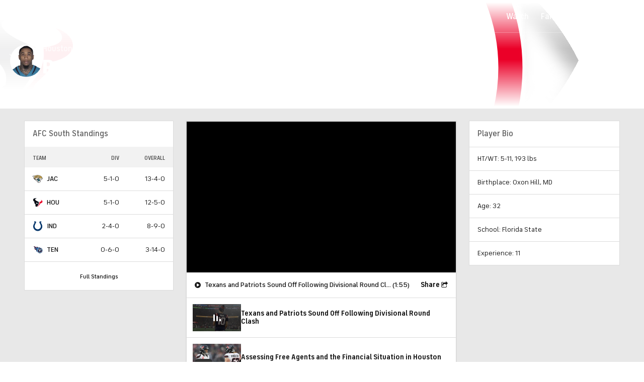

--- FILE ---
content_type: text/css
request_url: https://sportsfly.cbsistatic.com/fly-385/bundles/sportsmediacss/css/v2/default.css
body_size: 34501
content:
@keyframes pulse{100%{opacity:0;transform:scale3d(0, 0, 0)}0%{opacity:1;transform:scale3d(0, 0, 0)}80%{opacity:0;transform:scale3d(5, 5, 5)}}@keyframes animating-circle{0%{transform:rotate(0deg)}100%{transform:rotate(360deg)}}@keyframes bouncing-bars{10%{transform:scaleY(0.3)}30%{transform:scaleY(1)}60%{transform:scaleY(0.5)}80%{transform:scaleY(0.75)}100%{transform:scaleY(0.6)}}@keyframes loader-bars{50%{transform:translateY(350%)}}:root{--page-gutters: 1rem}@media(min-width: 560px){:root{--page-gutters: 1.5rem}}html,body{line-height:1;margin:0;overflow-anchor:none;padding:0}article,aside,details,figcaption,figure,footer,header,hgroup,main,menu,nav,section{display:block;margin:0;padding:0}h1,h2,h3,h4,h5,h6{margin:0;padding:0}ul{list-style:none;margin:0;padding:0}blockquote,q{quotes:none}blockquote::before,blockquote::after,q::before,q::after{content:"";content:none}table{border-collapse:collapse;border-spacing:0}button{background:none;border:none;margin:0;outline:none;padding:0}.ui-datepicker{font-size:.875rem;font-weight:500;background-color:#fff;border:1px solid #dcdcdc;border-radius:2px;color:#767676;cursor:default;padding:1rem;position:relative;width:auto;z-index:1}.ui-datepicker table{border:1px solid #dcdcdc}.ui-datepicker thead{font-family:"FS Industrie Nw","FSIndustrieNw-Bold",Helvetica,Arial,sans-serif;font-size:.75rem;font-weight:400;letter-spacing:.04em;color:#484848;text-transform:uppercase;background-color:#f2f2f2;text-transform:uppercase}.ui-datepicker th{padding:9px 11px .5rem}.ui-datepicker td{border:1px solid #dcdcdc;color:#ababab;cursor:pointer;padding:0}.ui-datepicker td:hover{background-color:#f5f8ff}.ui-datepicker td:hover a:link,.ui-datepicker td:hover a:visited{color:#181818}.ui-datepicker a:link,.ui-datepicker a:visited{color:#dcdcdc}.ui-datepicker .ui-datepicker-header{display:flex;justify-content:space-between;padding-bottom:1rem}.ui-datepicker .ui-datepicker-title{font-family:"FS Industrie","FSIndustrie-Bold",Helvetica,Arial,sans-serif;font-size:.875rem;font-weight:500;color:#181818;display:flex;padding-top:.5rem;position:relative;text-align:center}.ui-datepicker .ui-datepicker-next,.ui-datepicker .ui-datepicker-prev{font-weight:500;font-family:"icon-moon";font-style:normal;font-variant:normal;font-weight:normal;line-height:1;speak:none;text-transform:none;vertical-align:middle;border:1px solid #dcdcdc;border-radius:2px;color:#181818;cursor:pointer;font-size:8px;padding:.75rem 11px 9px;position:relative;text-align:center}.ui-datepicker .ui-datepicker-next:hover::before,.ui-datepicker .ui-datepicker-prev:hover::before{text-decoration:none}.ui-datepicker .ui-datepicker-next:hover,.ui-datepicker .ui-datepicker-prev:hover{background-color:#f5f8ff}.ui-datepicker .ui-datepicker-next .ui-icon,.ui-datepicker .ui-datepicker-prev .ui-icon{display:block;margin-top:-0.5rem;text-indent:-99999px}.ui-datepicker .ui-datepicker-prev::after{content:'\e60c'}.ui-datepicker .ui-datepicker-next{order:3}.ui-datepicker .ui-datepicker-next::after{content:'\e60d'}.ui-datepicker .ui-datepicker-other-month:hover,.ui-datepicker .ui-datepicker-unselectable:hover{background-color:inherit;color:#ababab;cursor:default;outline:none}.ui-datepicker .ui-state-default{display:block;margin:.75rem;min-width:25px;text-align:center}.ui-datepicker .ui-datepicker-today{font-weight:500;outline:1px solid #004ace}.ui-datepicker .ui-datepicker-today a:link,.ui-datepicker .ui-datepicker-today a:visited{color:#181818}.ui-datepicker .ui-datepicker-other-month{background-color:#e8e8e8}.ui-datepicker .ui-datepicker-other-month:hover{background-color:#e8e8e8}.video-modal-container,.hq-anchor-container{bottom:0;position:fixed;right:0;transition:bottom .5s ease-in;width:290px;z-index:4900}body.active-adhesion .hq-anchor-container{bottom:150px}.video-modal-container .title{background:#212121;height:25px}.video-modal-container .title .close{font-size:.625rem;color:#5f5f5f;cursor:pointer;height:11px;position:absolute;right:10px;top:6px;width:11px}.hq-anchor-container .video-close{font-size:.875rem;line-height:1;color:#fff;cursor:pointer;height:14px;position:absolute;right:15px;text-shadow:0 0 1px #fff;top:16px;transition:.2s ease;width:20px;z-index:1}.hq-anchor-container:hover .Video-caption--theme-background{display:inline-flex}.icon-moon-injury::before{color:#cc0e00}.icon-moon-news::before{color:#ebaa17}.icon-moon-incline::before{color:#059646}.icon-moon-decline::before{color:#2268e5}.icon-moon-video::before{color:#2268e5}.icon-moon-round-play-icon::before{color:#2268e5}.icon-moon-suspended::before{color:#cc0e00}.icon-moon-ir::before{color:#cc0e00}.icon-moon-paramount-text::before{color:#0064ff}.icon-moon-arena-afl::before{content:'\e948'}.icon-moon-arena-avp::before{content:'\e925'}.icon-moon-arena-basketball::before{content:'\e91d'}.icon-moon-arena-bowling::before{content:'\e91e'}.icon-moon-arena-boxing::before{content:'\e9b3'}.icon-moon-arena-bracket::before{content:'\e935'}.icon-moon-arena-caesars::before{content:'\e972'}.icon-moon-arena-cbslocal::before{content:'\e920'}.icon-moon-arena-cricket::before{content:'\e953'}.icon-moon-arena-crossfit::before{content:'\e955'}.icon-moon-arena-fantasy::before{content:'\e936'}.icon-moon-arena-golf::before{content:'\e921'}.icon-moon-arena-highschool::before{content:'\e922'}.icon-moon-arena-horseracing::before{content:'\e923'}.icon-moon-arena-mma::before{content:'\e91f'}.icon-moon-arena-mlb::before{content:'\e924'}.icon-moon-arena-nascar::before{content:'\e928'}.icon-moon-arena-ncaafb::before{content:'\e92c'}.icon-moon-arena-nfl::before,.icon-moon-arena-football::before{content:'\e92d'}.icon-moon-arena-nhl::before,.icon-moon-arena-summerracing::before{content:'\e92e'}.icon-moon-arena-nrl::before{content:'\e949'}.icon-moon-arena-olympics::before{content:'\e92f'}.icon-moon-arena-pbr::before{content:'\e944'}.icon-moon-arena-poker::before{content:'\e98e'}.icon-moon-arena-soccer::before{content:'\e930'}.icon-moon-arena-tennis::before{content:'\e931'}.icon-moon-arena-text-womens-world-cup::before{content:'\e961'}.icon-moon-arena-tickets::before{content:'\e932'}.icon-moon-arena-ufc::before{content:'\e933'}.icon-moon-arena-williamhill::before{content:'\e972'}.icon-moon-arena-worldcup::before{content:'\e934'}.icon-moon-arena-wwe::before{content:'\e9b4'}.icon-moon-arena-text-aaf::before{content:'\e901'}.icon-moon-arena-text-afl::before{content:'\e902'}.icon-moon-arena-text-betting::before{content:'\e9a5'}.icon-moon-arena-text-big3::before{content:'\e903'}.icon-moon-arena-text-boxing::before{content:'\e904'}.icon-moon-arena-text-cbssports::before{content:'\e905'}.icon-moon-arena-text-cbssportsgolazonetwork::before{content:'\e998'}.icon-moon-arena-text-cbssportsnetwork::before{content:'\e777'}.icon-moon-arena-text-cricket::before{content:'\e906'}.icon-moon-arena-text-crossfit::before{content:'\e907'}.icon-moon-arena-text-fantasy::before{content:'\e908'}.icon-moon-arena-text-golf::before{content:'\e909'}.icon-moon-arena-text-highschool::before{content:'\e90a'}.icon-moon-arena-text-hq::before{content:'\e900'}.icon-moon-arena-text-masters::before{content:'\e90b'}.icon-moon-arena-text-mlb::before{content:'\e90c'}.icon-moon-arena-text-mma::before{content:'\e90d'}.icon-moon-arena-text-motorsports::before{content:'\e992'}.icon-moon-arena-text-nascar::before{content:'\e914'}.icon-moon-arena-text-nba::before{content:'\e916'}.icon-moon-arena-text-nbadraft::before{content:'\e917'}.icon-moon-arena-text-ncaatournament::before{content:'\e919'}.icon-moon-arena-text-nfldraft::before{content:'\e93c'}.icon-moon-arena-text-ncaabb::before,.icon-moon-arena-text-collegebasketball::before{content:'\e926'}.icon-moon-arena-text-ncaafb::before,.icon-moon-arena-text-collegefootball::before{content:'\e918'}.icon-moon-arena-text-ncaawbb::before{content:'\e994'}.icon-moon-arena-text-nfl::before{content:'\e927'}.icon-moon-arena-text-nhl::before{content:'\e94a'}.icon-moon-arena-text-nrl::before{content:'\e94b'}.icon-moon-arena-text-nwsl::before{content:'\e94c'}.icon-moon-arena-text-olympics::before{content:'\e954'}.icon-moon-arena-text-pickem::before{content:'\e95a'}.icon-moon-arena-text-pgachampionship::before{content:'\e956'}.icon-moon-arena-text-pgatour::before{content:'\e959'}.icon-moon-arena-text-promotions::before{content:'\e993'}.icon-moon-arena-text-sec::before{content:'\e9a1'}.icon-moon-arena-text-soccer::before{content:'\e969'}.icon-moon-arena-text-tennis::before{content:'\e96a'}.icon-moon-arena-text-uefa::before{content:'\e96b'}.icon-moon-arena-text-ufl::before{content:'\e995'}.icon-moon-arena-text-wnba::before{content:'\e96c'}.icon-moon-arena-text-worldcup::before{content:'\e96d'}.icon-moon-arena-text-wsop::before{content:'\e976'}.icon-moon-arena-text-wwe::before{content:'\e979'}.icon-moon-arena-text-xfl::before{content:'\e97a'}.icon-moon-2-column::before{content:'\e99b'}.icon-moon-2-column-filled::before{content:'\e99c'}.icon-moon-2x2-grid::before{content:'\e99d'}.icon-moon-2x2-grid-filled::before{content:'\e99e'}.icon-moon-3x3-grid::before{content:'\e99d'}.icon-moon-3x3-grid-filled::before{content:'\e99e'}.icon-moon-contract::before{content:'\e92a'}.icon-moon-expand::before{content:'\e92b'}.icon-moon-button_photos::before{content:'\e91a'}.icon-moon-button_listen::before{content:'\e91b'}.icon-moon-button_video::before{content:'\e91c'}.icon-moon-commissioner::before{content:'\e68b'}.icon-moon-commissioner-header::before{content:'\e687'}.icon-moon-dl-strikethrough-2::before{content:'\e688'}.icon-moon-information::before{content:'\e686'}.icon-moon-ir-strikethrough-2::before{content:'\e689'}.icon-moon-link::before{content:'\e111'}.icon-moon-m-strikethrough-2::before{content:'\e68a'}.icon-moon-northeast::before{content:'\e9a3'}.icon-moon-podcast::before{content:'\e9a2'}.icon-moon-post-video::before{content:'\e684'}.icon-moon-post-image::before{content:'\e682'}.icon-moon-post-poll::before{content:'\e683'}.icon-moon-reply::before{content:'\e68c'}.icon-moon-retweet::before{content:'\e68d'}.icon-moon-waffle-menu::before{content:'\e9a4'}.icon-moon-weather-dome-retractable::before{content:'\e67c'}.icon-moon-weather-dome::before{content:'\e67b'}.icon-moon-weather-earlyfog::before{content:'\e666'}.icon-moon-weather-flood::before{content:'\e667'}.icon-moon-weather-haze::before{content:'\e668'}.icon-moon-weather-heavyrain::before{content:'\e669'}.icon-moon-weather-highclouds::before{content:'\e66a'}.icon-moon-weather-hurricane::before{content:'\e66b'}.icon-moon-weather-lightsnow::before{content:'\e66c'}.icon-moon-weather-mostlysunny::before{content:'\e66d'}.icon-moon-weather-nightclear::before{content:'\e66e'}.icon-moon-weather-nightpartlycloudy::before{content:'\e66f'}.icon-moon-weather-nightsprinkles::before{content:'\e670'}.icon-moon-weather-nightthunderstorms::before{content:'\e671'}.icon-moon-weather-partlycloudy::before{content:'\e672'}.icon-moon-weather-rain::before{content:'\e673'}.icon-moon-weather-scatteredtstorms::before{content:'\e674'}.icon-moon-weather-severetstorms::before{content:'\e675'}.icon-moon-weather-snowrainmix::before{content:'\e676'}.icon-moon-weather-sprinkles::before{content:'\e677'}.icon-moon-weather-tornado::before{content:'\e679'}.icon-moon-weather-tstorms::before{content:'\e67a'}.icon-moon-reset-default::before{content:'\e62f'}.icon-moon-food-and-drink::before{content:'\e681'}.icon-moon-Trophy::before{content:'\e95b'}.icon-moon-trophy::before{content:'\e67e'}.icon-moon-dollar-sign::before{content:'\e67f'}.icon-moon-star::before{content:'\e680'}.icon-moon-star-stroke::before{content:'\e963'}.icon-moon-Start-baseball::before{content:'\e661'}.icon-moon-Start-pitched-baseball::before{content:'\e662'}.icon-moon-dl-strikethrough::before{content:'\e663'}.icon-moon-m-strikethrough::before{content:'\e664'}.icon-moon-ok-icon::before{content:'\e65f'}.icon-moon-il-icon::before{content:'\e660'}.icon-moon-google-plus1::before{content:'\e657'}.icon-moon-google-plus2::before{content:'\e658'}.icon-moon-google-plus3::before{content:'\e659'}.icon-moon-nfi-icon::before{content:'\e65a'}.icon-moon-on-icon::before{content:'\e65b'}.icon-moon-reddit1::before{content:'\e65c'}.icon-moon-reddit2::before{content:'\e65d'}.icon-moon-user-icon::before{content:'\e656'}.icon-moon-dtd-icon::before{content:'\e651'}.icon-moon-gtd-icon::before{content:'\e652'}.icon-moon-left-icon::before{content:'\e653'}.icon-moon-na-icon::before{content:'\e654'}.icon-moon-pup-icon::before{content:'\e655'}.icon-moon-pup-strikethrough::before{content:'\e996'}.icon-moon-inactive::before{content:'\e64f'}.icon-moon-video::before{content:'\e650'}.icon-moon-baseball::before{content:'\e64c'}.icon-moon-basketball::before,.icon-moon-arena-big3::before{content:'\e64d'}.icon-moon-football::before{content:'\e64e'}.icon-moon-hockey::before{content:'\e64b'}.icon-moon-multi-entry::before{content:'\e645'}.icon-moon-round-check::before{content:'\e646'}.icon-moon-round-unchecked::before{content:'\e647'}.icon-moon-checked::before{content:'\e648'}.icon-moon-hollow-circle::before{content:'\e649'}.icon-moon-unchecked::before{content:'\e64a'}.icon-moon-mobile-share::before{content:'\e913'}.icon-moon-twitter::before,.icon-moon-x::before{content:'\e643'}.icon-moon-facebook::before{content:'\e644'}.icon-moon-instagram::before{content:'\e947'}.icon-moon-pinterest::before{content:'\e912'}.icon-moon-flipboard::before{content:'\e945'}.icon-moon-tiktok::before{content:'\e997'}.icon-moon-threads::before{content:'\e938'}.icon-moon-d::before{content:'\e63f'}.icon-moon-q::before{content:'\e642'}.icon-moon-reset-default2::before{content:'\e630'}.icon-moon-inactives2::before{content:'\e641'}.icon-moon-arrow-left::before{content:'\e639'}.icon-moon-arrow-right::before{content:'\e63a'}.icon-moon-bring-to-top::before{content:'\e63b'}.icon-moon-nav-menu::before{content:'\e63c'}.icon-moon-player-stats::before{content:'\e632'}.icon-moon-polls::before{content:'\e631'}.icon-moon-volume-button::before{content:'\e63d'}.icon-moon-bell::before{content:'\e633'}.icon-moon-football-possession::before{content:'\e640'}.icon-moon-o::before{content:'\e63e'}.icon-moon-arrange::before{content:'\e62c'}.icon-moon-trash::before{content:'\e60'}.icon-moon-standings::before{content:'\e62e'}.icon-moon-suspended::before{content:'\e62d'}.icon-moon-pin-badge::before{content:'\e62a'}.icon-moon-c-badge::before{content:'\e62b'}.icon-moon-cbs-eye::before,.icon-moon-arena-eyeoncbssports::before{content:'\e625'}.icon-moon-badge::before{content:'\e638'}.icon-moon-m::before{content:'\e636'}.icon-moon-dl::before{content:'\e637'}.icon-moon-scout::before{content:'\e623'}.icon-moon-recent-news::before{content:'\e600'}.icon-moon-p::before{content:'\e601'}.icon-moon-news::before{content:'\e624'}.icon-moon-ir::before{content:'\e626'}.icon-moon-injury::before{content:'\e627'}.icon-moon-incline::before{content:'\e628'}.icon-moon-decline::before{content:'\e629'}.icon-moon-c::before{content:'\e634'}.icon-moon-adddrop_icon::before{content:'\e635'}.icon-moon-search::before{content:'\e602'}.icon-moon-check-circle-filled::before{content:'\e9a8'}.icon-moon-check-circle-unfilled::before{content:'\e9a7'}.icon-moon-check::before{content:'\f00c'}.icon-moon-close-x::before{content:'\f00d'}.icon-moon-times::before{content:'\e603'}.icon-moon-home::before{content:'\f015'}.icon-moon-Hometown::before{content:'\e95d'}.icon-moon-School::before{content:'\e960'}.icon-moon-Location::before{content:'\e95e'}.icon-moon-Course::before{content:'\e95c'}.icon-moon-Prize::before{content:'\e95f'}.icon-moon-file-o::before{content:'\e604'}.icon-moon-download::before{content:'\e605'}.icon-moon-refresh::before{content:'\e606'}.icon-moon-lock::before{content:'\e607'}.icon-moon-book::before{content:'\f02d'}.icon-moon-print::before{content:'\f02f'}.icon-moon-camera::before{content:'\e608'}.icon-moon-align-left::before{content:'\e609'}.icon-moon-edit::before{content:'\e60a'}.icon-moon-check-square-o::before{content:'\e60b'}.icon-moon-chevron-left::before{content:'\e60c'}.icon-moon-chevron-right::before{content:'\e60d'}.icon-moon-double-chevron-left::before{content:'\e96e'}.icon-moon-double-chevron-right::before{content:'\e96f'}.icon-moon-question-circle::before{content:'\f059'}.icon-moon-info-circle::before{content:'\e60e'}.icon-moon-plus::before{content:'\e60f'}.icon-moon-minus-circle-unfilled::before{content:'\e9a9'}.icon-moon-minus::before{content:'\e610'}.icon-moon-exclamation-circle::before{content:'\e611'}.icon-moon-chat-filled::before{content:'\e612'}.icon-moon-chevron-up::before{content:'\e613'}.icon-moon-chevron-down::before{content:'\e614'}.icon-moon-external-link::before{content:'\e937'}.icon-moon-sign-in::before{content:'\f090'}.icon-moon-square-o::before{content:'\e615'}.icon-moon-bullhorn::before{content:'\f0a1'}.icon-moon-group::before{content:'\e616'}.icon-moon-flask::before{content:'\e617'}.icon-moon-save::before{content:'\f0c7'}.icon-moon-caret-down::before{content:'\e618'}.icon-moon-caret-up::before{content:'\e619'}.icon-moon-caret-left::before{content:'\e61a'}.icon-moon-caret-right::before{content:'\e61b'}.icon-moon-unsorted::before{content:'\e61c'}.icon-moon-envelope::before{content:'\e61d'}.icon-moon-file-text-o::before{content:'\e61e'}.icon-moon-circle-o::before{content:'\e61f'}.icon-moon-chevron-circle-up::before{content:'\f139'}.icon-moon-chevron-circle-down::before{content:'\f13a'}.icon-moon-play-circle::before{content:'\f144'}.icon-moon-check-square::before{content:'\e620'}.icon-moon-youtube-play::before{content:'\e621'}.icon-moon-dot-circle-o::before{content:'\e622'}.icon-moon-external-link2::before{content:'\f08e'}.icon-moon-nav-avatar::before{content:'\e94f'}.icon-moon-nav-more::before{content:'\e90e'}.icon-moon-nav-games::before{content:'\e90f'}.icon-moon-nav-listen::before{content:'\e910'}.icon-moon-live-updates::before{content:'\e957'}.icon-moon-nav-watch::before{content:'\e911'}.icon-moon-play-monitor::before{content:'\e915'}.icon-moon-video-camera::before{content:'\e93a'}.icon-moon-fantasypro-icon-black::before{content:'\e929'}.icon-moon-CBSIcon::before{content:'\e665'}.icon-moon-paramount-text::before{content:'\e98f'}.icon-moon-sportsline_key::before{content:'\e68e'}.icon-moon-Sportsline_Full::before{content:'\e946'}.icon-moon-Sportsline_S::before{content:'\e678'}.icon-moon-sports-digital::before{content:'\e98d'}.icon-moon-247Sports_247::before{content:'\e962'}.icon-moon-calendaricon::before{content:'\e65e'}.icon-moon-content-pin::before{content:'\e685'}.icon-moon-user::before{content:'\f007'}.icon-moon-weather-lightfog::before{content:'\e67d'}.icon-moon-Hot::before{content:'\e93b'}.icon-moon-round-play-icon::before{content:'\e94d'}.icon-moon-chevron-left-thick::before{content:'\e93d'}.icon-moon-chevron-right-thick::before{content:'\e93e'}.icon-moon-long-arrow-down::before{content:'\e93f'}.icon-moon-long-arrow-left::before{content:'\e940'}.icon-moon-long-arrow-right::before{content:'\e941'}.icon-moon-long-arrow-up::before{content:'\e942'}.icon-moon-trade-icon::before{content:'\e939'}.icon-moon-trade-icon-info::before{content:'\e943'}.icon-moon-expert-picks-checkmark::before{content:'\e970'}.icon-moon-expert-picks-hot-game::before{content:'\e971'}.icon-moon-expert-picks-lock::before{content:'\e975'}.icon-moon-expert-picks-top-rated::before{content:'\e973'}.icon-moon-expert-picks-x::before{content:'\e974'}.icon-moon-soccer-card::before{content:'\e977'}.icon-moon-goal-black::before{content:'\e978'}.icon-moon-brackets-arrow-circle::before{content:'\e97b'}.icon-moon-brackets-check-circle::before{content:'\e97d'}.icon-moon-brackets-check::before{content:'\e97c'}.icon-moon-brackets-chev-down::before{content:'\e97e'}.icon-moon-brackets-chev-left::before{content:'\e97f'}.icon-moon-brackets-chev-right::before{content:'\e980'}.icon-moon-brackets-chev-up::before{content:'\e981'}.icon-moon-brackets-close::before{content:'\e982'}.icon-moon-brackets-facebook::before{content:'\e983'}.icon-moon-brackets-info::before{content:'\e984'}.icon-moon-brackets-lock::before{content:'\e985'}.icon-moon-brackets-pencil::before{content:'\e986'}.icon-moon-brackets-print::before{content:'\e987'}.icon-moon-brackets-radio-filled::before{content:'\e988'}.icon-moon-brackets-radio::before{content:'\e989'}.icon-moon-brackets-twtter::before{content:'\e98a'}.icon-moon-brackets-warning::before{content:'\e98b'}.icon-moon-brackets-watch::before{content:'\e98c'}.icon-moon-paramount-text::before{content:'\e98f'}.icon-moon-weather-densefog::before{content:'\e990'}.icon-moon-weather-sandstorm::before{content:'\e991'}.icon-moon-bar-chart::before{content:'\e9a6'}.icon-moon-scoreboard::before{content:'\e9ab'}.Page-colSecondary .PartnerWatchContainer,.Page-colSecondary .SportslinePromotionContainer{margin:0 auto 1rem;max-width:300px}@media(min-width: 1040px){.Page-colSecondary .PartnerWatchContainer,.Page-colSecondary .SportslinePromotionContainer{margin-bottom:1.5rem}}@media(min-width: 1280px){.Page-colSecondary .PartnerWatchContainer,.Page-colSecondary .SportslinePromotionContainer{margin-bottom:2rem}}.Page-colSecondary .PartnerWatchContainer:last-child,.Page-colSecondary .SportslinePromotionContainer:last-child{margin-bottom:0}.PartnerGambling-parent--hidden{display:none !important}.PartnerGambling--hidden{display:none !important}.PartnerWatchButton-button{font-family:"FS Industrie","FSIndustrie-Bold",Helvetica,Arial,sans-serif;font-weight:500;letter-spacing:0em;line-height:1;border-radius:8px;box-shadow:none;box-sizing:border-box;cursor:pointer;display:inline-block;text-align:center;text-transform:none;text-wrap:balance;transition:background-color .2s ease;background-color:#fff;border:1px solid #dcdcdc;color:#181818;font-size:.875rem;padding:.75rem 0;display:block}.PartnerWatchButton-button:hover{background-color:#f5f8ff}.PartnerWatchButton-logo{display:inline-block;height:auto;margin-left:.25rem;position:relative;top:-1px;width:32px}.SupremeGolfWidget--wideOnly{display:none}@media(min-width: 800px){.SupremeGolfWidget--wideOnly{display:block}}.SupremeGolfWidget--boxed{background-color:#fff;border:1px solid #dcdcdc}@media(min-width: 800px){.FooterPartnersPromo .SupremeGolfWidget{margin-left:1rem;margin-right:1rem}}@media(min-width: 1280px){.FooterPartnersPromo .SupremeGolfWidget{margin-left:1.5rem;margin-right:1.5rem}}.skybox-top-wrapper{border:0;margin:0;padding:0;text-align:center}.skybox-top-wrapper.scrolled{background-color:#fff;display:block;position:fixed;width:100%;z-index:5999900}#skybox-top-wrapper{background-color:#fff;top:0;width:100%}#skybox-top-wrapper.adhesion,#skybox-top-wrapper.blank{height:0;min-height:0}body.LiveBlogPage:not(.skybox-loaded) .fixed-skybox-placeholder,body.ArticlePage:not(.skybox-loaded) .fixed-skybox-placeholder{min-height:90px}body.LiveBlogPage .skybox-top-wrapper,body.ArticlePage .skybox-top-wrapper{align-items:center;display:flex;justify-content:center;min-height:90px;position:fixed !important;z-index:1999900}body.LiveBlogPage .skybox-top-wrapper.adhesion,body.LiveBlogPage .skybox-top-wrapper.blank,body.ArticlePage .skybox-top-wrapper.adhesion,body.ArticlePage .skybox-top-wrapper.blank{height:0;min-height:0}body.LiveBlogPage .skybox-top-wrapper.skybox,body.ArticlePage .skybox-top-wrapper.skybox{display:block;min-height:70px}body .game-tracker-body .skybox-top-wrapper.mobile,body .gametracker-page .skybox-top-wrapper.mobile{min-height:50px}body .game-tracker-body .skybox-top-wrapper.desktop,body .gametracker-page .skybox-top-wrapper.desktop{align-items:center;background-color:#fff;display:flex;height:90px;justify-content:center;min-height:90px;position:fixed !important;z-index:300}body .game-tracker-body .skybox-top-wrapper.desktop.adhesion,body .game-tracker-body .skybox-top-wrapper.desktop.blank,body .game-tracker-body .skybox-top-wrapper.desktop.display,body .gametracker-page .skybox-top-wrapper.desktop.adhesion,body .gametracker-page .skybox-top-wrapper.desktop.blank,body .gametracker-page .skybox-top-wrapper.desktop.display{position:fixed;z-index:500}body .game-tracker-body .skybox-top-wrapper.desktop.adhesion,body .game-tracker-body .skybox-top-wrapper.desktop.blank,body .gametracker-page .skybox-top-wrapper.desktop.adhesion,body .gametracker-page .skybox-top-wrapper.desktop.blank{height:0;min-height:0}.GamblingPartnerAd--show{background:#fff;border:1px solid #dcdcdc;box-sizing:border-box;margin-bottom:1rem;min-height:50px;overflow:hidden;width:100%}@media(min-width: 1040px){.GamblingPartnerAd--show{margin-bottom:1.5rem}}@media(min-width: 1280px){.GamblingPartnerAd--show{margin-bottom:2rem}}.GamblingPartnerAd--show [id^=google_ads_iframe]{display:block !important}.GamblingPartnerAd-image--static{height:38px;width:112px}.TableExpertPicks .Table-bodyTd--gamblingAd,.Table-bodyTd--gamblingAd{padding:0}.TableExpertPicks .Table-bodyTd--gamblingAd .GamblingPartnerAdWrapperHome--show,.Table-bodyTd--gamblingAd .GamblingPartnerAdWrapperHome--show{margin:0}.TableExpertPicks .Table-bodyTd--gamblingAd .GamblingPartnerAd,.Table-bodyTd--gamblingAd .GamblingPartnerAd{border:0;left:0;margin-bottom:0;position:sticky}.TableExpertPicks .Table-bodyTd--gamblingAd .GamblingPartnerAd--show,.Table-bodyTd--gamblingAd .GamblingPartnerAd--show{margin-bottom:0}.TableExpertPicks .Table-bodyTd--gamblingAd .GamblingPartnerAd .ad-gambling-partner:not(:empty),.TableExpertPicks .Table-bodyTd--gamblingAd .GamblingPartnerAd .ad-mobile-gambling-partner:not(:empty),.Table-bodyTd--gamblingAd .GamblingPartnerAd .ad-gambling-partner:not(:empty),.Table-bodyTd--gamblingAd .GamblingPartnerAd .ad-mobile-gambling-partner:not(:empty){background-color:#f2f2f2}.TableExpertPicks .Table-bodyTd--gamblingAd .GamblingPartnerAd .ad-gambling-partner:not(:empty),.Table-bodyTd--gamblingAd .GamblingPartnerAd .ad-gambling-partner:not(:empty){border:1px solid #dcdcdc}.TableExpertPicks .Table-bodyTd--gamblingAd .GamblingPartnerAd .ad-mobile-gambling-partner:not(:empty),.Table-bodyTd--gamblingAd .GamblingPartnerAd .ad-mobile-gambling-partner:not(:empty){border:0}.TableExpertPicks .Table-bodyTd--gamblingAd .GamblingPartnerAd [id^=google_ads_iframe],.Table-bodyTd--gamblingAd .GamblingPartnerAd [id^=google_ads_iframe]{margin:0 auto}.AnimatingBars{display:grid;grid-gap:20%;grid-template-columns:repeat(3, 1fr)}.AnimatingBars--small{height:14px;width:14px}.AnimatingBars--medium{height:24px;width:24px}.AnimatingBars--large{height:34px;width:34px}.AnimatingBars-bar{animation:bouncing-bars 2.2s ease infinite alternate;background-color:#fff;border-radius:2px;height:100%;transform-origin:bottom}.AnimatingBars-bar:nth-of-type(2){animation-delay:-2.2s}.AnimatingBars-bar:nth-of-type(3){animation-delay:-3.7s}.loader{display:flex;justify-content:center}.loader .bar{animation:loader-bars 1.8s ease infinite;background-color:#004ace;font-size:0;height:2px;margin:0 .125rem;padding:0 .125rem;vertical-align:middle;width:20px}.loader .bar:nth-child(1){animation-delay:0s}.loader .bar:nth-child(2){animation-delay:.3s}.loader .bar:nth-child(3){animation-delay:.6s}.LiveBeacon{content:"";height:8px;position:relative;width:8px}.LiveBeacon,.LiveBeacon::after{background-color:#e10500;border-radius:50%}.LiveBeacon::after{animation:pulse 2.5s infinite;content:"";inset:2px;position:absolute}.AnimatingCircle{animation:animating-circle 1s linear infinite;border:6px solid #e8e8e8;border-radius:50%;border-top:6px solid #004ace;height:30px;width:30px}@-ms-viewport{width:device-width}html{font-size:16px;-ms-overflow-style:scrollbar;scroll-behavior:smooth}body{font-family:"FS Industrie","FSIndustrie-Bold",Helvetica,Arial,sans-serif;background-color:#fff;color:#181818;-moz-osx-font-smoothing:grayscale;-webkit-font-smoothing:antialiased}a:link,a:visited{color:#181818;text-decoration:none;transition:color .2s ease}a:hover,a:active{color:#0036b5}img{height:auto;max-width:100%;opacity:1;transition:opacity .5s ease-in .5s;vertical-align:top}.Page-shell{background-position:center center;background-repeat:no-repeat;background-size:cover}.namedAnchor{display:block}.SEOLeadInText{font-size:1rem;font-weight:500;line-height:1.3}@media(min-width: 560px){.SEOLeadInText{font-size:1.125rem}}.PageDisclaimer{font-size:1rem;line-height:1.3;font-style:italic}.PageDisclaimer .PageDisclaimer-bets{margin-top:.25rem}.BettingDisclaimer{font-size:1rem;line-height:1.3;font-style:italic}.BettingPageNotes-section:not(:last-child){padding-bottom:1.5rem}.BettingPageNotes-title{font-size:1.25rem;font-weight:700;padding-bottom:1.5rem}.BettingPageNotes-item{font-size:1rem;line-height:1.3;padding-bottom:.75rem}.BettingPageNotes-itemTitle{font-size:1rem;font-weight:700;line-height:1.3;padding-bottom:.25rem}.BettingTicker{background-color:#fff;margin-bottom:1rem;overflow:hidden;padding:.5rem 0;position:sticky;top:var(--global-nav-v2-header-total);width:100%;z-index:4900}.BettingTicker-text{animation:ticker-scroll 20s linear infinite;font-size:.75rem;font-weight:500;line-height:1.2;color:#5f5f5f;display:inline-flex;gap:.5rem;-webkit-text-size-adjust:100%;transform:translate3d(0, 0, 0);white-space:nowrap}.BettingTicker-text a:link,.BettingTicker-text a:visited,.BettingTicker-text a:hover{color:inherit;text-decoration:underline}.OddsProvidedBy{align-items:center;display:flex;flex-wrap:wrap;gap:.5rem}.OddsProvidedBy-logo{height:18px}.OddsProvidedBy-text{font-size:.875rem;font-weight:500;color:#5f5f5f;white-space:nowrap}.BasicButton--hq-primary.BasicButton--responsive{font-family:"FS Industrie","FSIndustrie-Bold",Helvetica,Arial,sans-serif;font-weight:500;letter-spacing:0em;line-height:1;border-radius:2px;box-sizing:border-box;cursor:pointer;display:inline-block;text-align:center;text-transform:none;background:linear-gradient(to top, #00259e, #004ace);color:#181818;font-size:.75rem;padding:.5rem 0;width:100%}.BasicButton--hq-primary.BasicButton--responsive:hover{background:#002f82}@media(min-width: 800px){.BasicButton--hq-primary.BasicButton--responsive{font-size:.875rem;padding:.5rem 30px}}.BasicButton--primary.BasicButton--full{font-family:"FS Industrie","FSIndustrie-Bold",Helvetica,Arial,sans-serif;font-weight:500;letter-spacing:0em;line-height:1;border-radius:8px;box-shadow:none;box-sizing:border-box;cursor:pointer;display:inline-block;text-align:center;text-transform:none;text-wrap:balance;transition:background-color .2s ease;background-color:#004ace;border:1px solid #004ace;color:#fff;font-size:.875rem;padding:.75rem 0}.BasicButton--primary.BasicButton--full:hover{background-color:#0036b5;color:#fff}.BasicButton--primary.BasicButton--responsive{font-family:"FS Industrie","FSIndustrie-Bold",Helvetica,Arial,sans-serif;font-weight:500;letter-spacing:0em;line-height:1;border-radius:8px;box-shadow:none;box-sizing:border-box;cursor:pointer;display:inline-block;text-align:center;text-transform:none;text-wrap:balance;transition:background-color .2s ease;background-color:#004ace;border:1px solid #004ace;color:#fff;font-size:.75rem;padding:.75rem .5rem;width:100%}.BasicButton--primary.BasicButton--responsive:hover{background-color:#0036b5;color:#fff}@media(min-width: 800px){.BasicButton--primary.BasicButton--responsive{font-size:.875rem;padding:.75rem 2.5rem}}.BasicButton--primary.BasicButton--large{font-family:"FS Industrie","FSIndustrie-Bold",Helvetica,Arial,sans-serif;font-weight:500;letter-spacing:0em;line-height:1;border-radius:8px;box-shadow:none;box-sizing:border-box;cursor:pointer;display:inline-block;text-align:center;text-transform:none;text-wrap:balance;transition:background-color .2s ease;background-color:#004ace;border:1px solid #004ace;color:#fff;font-size:.875rem;padding:.75rem 2.5rem}.BasicButton--primary.BasicButton--large:hover{background-color:#0036b5;color:#fff}.BasicButton--primary.BasicButton--small{font-family:"FS Industrie","FSIndustrie-Bold",Helvetica,Arial,sans-serif;font-weight:500;letter-spacing:0em;line-height:1;border-radius:8px;box-shadow:none;box-sizing:border-box;cursor:pointer;display:inline-block;text-align:center;text-transform:none;text-wrap:balance;transition:background-color .2s ease;background-color:#004ace;border:1px solid #004ace;color:#fff;font-size:.75rem;padding:.75rem 2.5rem}.BasicButton--primary.BasicButton--small:hover{background-color:#0036b5;color:#fff}.BasicButton--primary.BasicButton--xsmall{font-family:"FS Industrie","FSIndustrie-Bold",Helvetica,Arial,sans-serif;font-weight:500;letter-spacing:0em;line-height:1;border-radius:8px;box-shadow:none;box-sizing:border-box;cursor:pointer;display:inline-block;text-align:center;text-transform:none;text-wrap:balance;transition:background-color .2s ease;background-color:#004ace;border:1px solid #004ace;color:#fff;font-size:.875rem;padding:.25rem .5rem;width:100%}.BasicButton--primary.BasicButton--xsmall:hover{background-color:#0036b5;color:#fff}.BasicButton--linkOnly.BasicButton--full{font-family:"FS Industrie","FSIndustrie-Bold",Helvetica,Arial,sans-serif;font-weight:500;letter-spacing:0em;line-height:1;border-radius:8px;box-shadow:none;box-sizing:border-box;cursor:pointer;display:inline-block;text-align:center;text-transform:none;text-wrap:balance;transition:background-color .2s ease;color:#4383fa;font-size:.875rem;padding:.75rem 0}.BasicButton--linkOnly.BasicButton--full:hover{color:#88b0f7}.BasicButton--linkOnly.BasicButton--responsive{font-family:"FS Industrie","FSIndustrie-Bold",Helvetica,Arial,sans-serif;font-weight:500;letter-spacing:0em;line-height:1;border-radius:8px;box-shadow:none;box-sizing:border-box;cursor:pointer;display:inline-block;text-align:center;text-transform:none;text-wrap:balance;transition:background-color .2s ease;color:#4383fa;font-size:.75rem;padding:.75rem .5rem;width:100%}.BasicButton--linkOnly.BasicButton--responsive:hover{color:#88b0f7}@media(min-width: 800px){.BasicButton--linkOnly.BasicButton--responsive{font-size:.875rem;padding:.75rem 2.5rem}}.BasicButton--linkOnly.BasicButton--large{font-family:"FS Industrie","FSIndustrie-Bold",Helvetica,Arial,sans-serif;font-weight:500;letter-spacing:0em;line-height:1;border-radius:8px;box-shadow:none;box-sizing:border-box;cursor:pointer;display:inline-block;text-align:center;text-transform:none;text-wrap:balance;transition:background-color .2s ease;color:#4383fa;font-size:.875rem;padding:.75rem 2.5rem}.BasicButton--linkOnly.BasicButton--large:hover{color:#88b0f7}.BasicButton--linkOnly.BasicButton--small{font-family:"FS Industrie","FSIndustrie-Bold",Helvetica,Arial,sans-serif;font-weight:500;letter-spacing:0em;line-height:1;border-radius:8px;box-shadow:none;box-sizing:border-box;cursor:pointer;display:inline-block;text-align:center;text-transform:none;text-wrap:balance;transition:background-color .2s ease;color:#4383fa;font-size:.75rem;padding:.75rem 2.5rem}.BasicButton--linkOnly.BasicButton--small:hover{color:#88b0f7}.BasicButton--tertiaryDark.BasicButton--full{font-family:"FS Industrie","FSIndustrie-Bold",Helvetica,Arial,sans-serif;font-weight:500;letter-spacing:0em;line-height:1;border-radius:8px;box-shadow:none;box-sizing:border-box;cursor:pointer;display:inline-block;text-align:center;text-transform:none;text-wrap:balance;transition:background-color .2s ease;border:1px solid rgba(255,255,255,0);color:#4383fa;font-size:.875rem;padding:.75rem 0}.BasicButton--tertiaryDark.BasicButton--full:hover{border:1px solid #4383fa;color:#88b0f7}.BasicButton--tertiaryDark.BasicButton--responsive{font-family:"FS Industrie","FSIndustrie-Bold",Helvetica,Arial,sans-serif;font-weight:500;letter-spacing:0em;line-height:1;border-radius:8px;box-shadow:none;box-sizing:border-box;cursor:pointer;display:inline-block;text-align:center;text-transform:none;text-wrap:balance;transition:background-color .2s ease;border:1px solid rgba(255,255,255,0);color:#4383fa;font-size:.75rem;padding:.75rem .5rem;width:100%}.BasicButton--tertiaryDark.BasicButton--responsive:hover{border:1px solid #4383fa;color:#88b0f7}@media(min-width: 800px){.BasicButton--tertiaryDark.BasicButton--responsive{font-size:.875rem;padding:.75rem 2.5rem}}.BasicButton--tertiaryDark.BasicButton--large{font-family:"FS Industrie","FSIndustrie-Bold",Helvetica,Arial,sans-serif;font-weight:500;letter-spacing:0em;line-height:1;border-radius:8px;box-shadow:none;box-sizing:border-box;cursor:pointer;display:inline-block;text-align:center;text-transform:none;text-wrap:balance;transition:background-color .2s ease;border:1px solid rgba(255,255,255,0);color:#4383fa;font-size:.875rem;padding:.75rem 2.5rem}.BasicButton--tertiaryDark.BasicButton--large:hover{border:1px solid #4383fa;color:#88b0f7}.BasicButton--tertiaryDark.BasicButton--small{font-family:"FS Industrie","FSIndustrie-Bold",Helvetica,Arial,sans-serif;font-weight:500;letter-spacing:0em;line-height:1;border-radius:8px;box-shadow:none;box-sizing:border-box;cursor:pointer;display:inline-block;text-align:center;text-transform:none;text-wrap:balance;transition:background-color .2s ease;border:1px solid rgba(255,255,255,0);color:#4383fa;font-size:.75rem;padding:.75rem 2.5rem}.BasicButton--tertiaryDark.BasicButton--small:hover{border:1px solid #4383fa;color:#88b0f7}.BasicButton--tertiary.BasicButton--full{font-family:"FS Industrie","FSIndustrie-Bold",Helvetica,Arial,sans-serif;font-weight:500;letter-spacing:0em;line-height:1;border-radius:8px;box-shadow:none;box-sizing:border-box;cursor:pointer;display:inline-block;text-align:center;text-transform:none;text-wrap:balance;transition:background-color .2s ease;border:1px solid rgba(255,255,255,0);color:#5f5f5f;font-size:.875rem;padding:.75rem 0}.BasicButton--tertiary.BasicButton--full:hover{border:1px solid #0036b5;color:#0036b5}.BasicButton--tertiary.BasicButton--responsive{font-family:"FS Industrie","FSIndustrie-Bold",Helvetica,Arial,sans-serif;font-weight:500;letter-spacing:0em;line-height:1;border-radius:8px;box-shadow:none;box-sizing:border-box;cursor:pointer;display:inline-block;text-align:center;text-transform:none;text-wrap:balance;transition:background-color .2s ease;border:1px solid rgba(255,255,255,0);color:#5f5f5f;font-size:.75rem;padding:.75rem .5rem;width:100%}.BasicButton--tertiary.BasicButton--responsive:hover{border:1px solid #0036b5;color:#0036b5}@media(min-width: 800px){.BasicButton--tertiary.BasicButton--responsive{font-size:.875rem;padding:.75rem 2.5rem}}.BasicButton--tertiary.BasicButton--large{font-family:"FS Industrie","FSIndustrie-Bold",Helvetica,Arial,sans-serif;font-weight:500;letter-spacing:0em;line-height:1;border-radius:8px;box-shadow:none;box-sizing:border-box;cursor:pointer;display:inline-block;text-align:center;text-transform:none;text-wrap:balance;transition:background-color .2s ease;border:1px solid rgba(255,255,255,0);color:#5f5f5f;font-size:.875rem;padding:.75rem 2.5rem}.BasicButton--tertiary.BasicButton--large:hover{border:1px solid #0036b5;color:#0036b5}.BasicButton--tertiary.BasicButton--small{font-family:"FS Industrie","FSIndustrie-Bold",Helvetica,Arial,sans-serif;font-weight:500;letter-spacing:0em;line-height:1;border-radius:8px;box-shadow:none;box-sizing:border-box;cursor:pointer;display:inline-block;text-align:center;text-transform:none;text-wrap:balance;transition:background-color .2s ease;border:1px solid rgba(255,255,255,0);color:#5f5f5f;font-size:.75rem;padding:.75rem 2.5rem}.BasicButton--tertiary.BasicButton--small:hover{border:1px solid #0036b5;color:#0036b5}.BasicButton--secondary.BasicButton--full{font-family:"FS Industrie","FSIndustrie-Bold",Helvetica,Arial,sans-serif;font-weight:500;letter-spacing:0em;line-height:1;border-radius:8px;box-shadow:none;box-sizing:border-box;cursor:pointer;display:inline-block;text-align:center;text-transform:none;text-wrap:balance;transition:background-color .2s ease;background-color:#fff;border:1px solid #dcdcdc;color:#181818;font-size:.875rem;padding:.75rem 0}.BasicButton--secondary.BasicButton--full:hover{background-color:#f5f8ff}.BasicButton--secondary.BasicButton--responsive{font-family:"FS Industrie","FSIndustrie-Bold",Helvetica,Arial,sans-serif;font-weight:500;letter-spacing:0em;line-height:1;border-radius:8px;box-shadow:none;box-sizing:border-box;cursor:pointer;display:inline-block;text-align:center;text-transform:none;text-wrap:balance;transition:background-color .2s ease;background-color:#fff;border:1px solid #dcdcdc;color:#181818;font-size:.75rem;padding:.75rem .5rem;width:100%}.BasicButton--secondary.BasicButton--responsive:hover{background-color:#f5f8ff}@media(min-width: 800px){.BasicButton--secondary.BasicButton--responsive{font-size:.875rem;padding:.75rem 2.5rem}}.BasicButton--secondary.BasicButton--large{font-family:"FS Industrie","FSIndustrie-Bold",Helvetica,Arial,sans-serif;font-weight:500;letter-spacing:0em;line-height:1;border-radius:8px;box-shadow:none;box-sizing:border-box;cursor:pointer;display:inline-block;text-align:center;text-transform:none;text-wrap:balance;transition:background-color .2s ease;background-color:#fff;border:1px solid #dcdcdc;color:#181818;font-size:.875rem;padding:.75rem 2.5rem}.BasicButton--secondary.BasicButton--large:hover{background-color:#f5f8ff}.BasicButton--secondary.BasicButton--small{font-family:"FS Industrie","FSIndustrie-Bold",Helvetica,Arial,sans-serif;font-weight:500;letter-spacing:0em;line-height:1;border-radius:8px;box-shadow:none;box-sizing:border-box;cursor:pointer;display:inline-block;text-align:center;text-transform:none;text-wrap:balance;transition:background-color .2s ease;background-color:#fff;border:1px solid #dcdcdc;color:#181818;font-size:.75rem;padding:.75rem 2.5rem}.BasicButton--secondary.BasicButton--small:hover{background-color:#f5f8ff}.BasicButton--secondary.BasicButton--bet{font-family:"FS Industrie","FSIndustrie-Bold",Helvetica,Arial,sans-serif;font-weight:500;letter-spacing:0em;line-height:1;border-radius:8px;box-shadow:none;box-sizing:border-box;cursor:pointer;display:inline-block;text-align:center;text-transform:none;text-wrap:balance;transition:background-color .2s ease;background-color:#fff;border:1px solid #dcdcdc;color:#181818;font-size:.875rem;padding:1rem .5rem;width:100%}.BasicButton--secondary.BasicButton--bet:hover{background-color:#f5f8ff}.BasicButton--promoPrimary.BasicButton--full{font-family:"FS Industrie","FSIndustrie-Bold",Helvetica,Arial,sans-serif;font-weight:500;letter-spacing:0em;line-height:1;border-radius:8px;box-shadow:none;box-sizing:border-box;cursor:pointer;display:inline-block;text-align:center;text-transform:none;text-wrap:balance;transition:background-color .2s ease;background-color:#059646;border:1px solid #059646;color:#fff;font-size:.875rem;padding:.75rem 0}.BasicButton--promoPrimary.BasicButton--full:hover{background-color:#04802d;color:#fff}.BasicButton--promoPrimary.BasicButton--responsive{font-family:"FS Industrie","FSIndustrie-Bold",Helvetica,Arial,sans-serif;font-weight:500;letter-spacing:0em;line-height:1;border-radius:8px;box-shadow:none;box-sizing:border-box;cursor:pointer;display:inline-block;text-align:center;text-transform:none;text-wrap:balance;transition:background-color .2s ease;background-color:#059646;border:1px solid #059646;color:#fff;font-size:.75rem;padding:.75rem .5rem;width:100%}.BasicButton--promoPrimary.BasicButton--responsive:hover{background-color:#04802d;color:#fff}@media(min-width: 800px){.BasicButton--promoPrimary.BasicButton--responsive{font-size:.875rem;padding:.75rem 2.5rem}}.BasicButton--promoPrimary.BasicButton--large{font-family:"FS Industrie","FSIndustrie-Bold",Helvetica,Arial,sans-serif;font-weight:500;letter-spacing:0em;line-height:1;border-radius:8px;box-shadow:none;box-sizing:border-box;cursor:pointer;display:inline-block;text-align:center;text-transform:none;text-wrap:balance;transition:background-color .2s ease;background-color:#059646;border:1px solid #059646;color:#fff;font-size:.875rem;padding:.75rem 2.5rem}.BasicButton--promoPrimary.BasicButton--large:hover{background-color:#04802d;color:#fff}.BasicButton--promoPrimary.BasicButton--small{font-family:"FS Industrie","FSIndustrie-Bold",Helvetica,Arial,sans-serif;font-weight:500;letter-spacing:0em;line-height:1;border-radius:8px;box-shadow:none;box-sizing:border-box;cursor:pointer;display:inline-block;text-align:center;text-transform:none;text-wrap:balance;transition:background-color .2s ease;background-color:#059646;border:1px solid #059646;color:#fff;font-size:.75rem;padding:.75rem 2.5rem}.BasicButton--promoPrimary.BasicButton--small:hover{background-color:#04802d;color:#fff}.BasicButton--live.BasicButton--full{font-family:"FS Industrie","FSIndustrie-Bold",Helvetica,Arial,sans-serif;font-weight:500;letter-spacing:0em;line-height:1;border-radius:8px;box-shadow:none;box-sizing:border-box;cursor:pointer;display:inline-block;text-align:center;text-transform:none;text-wrap:balance;transition:background-color .2s ease;background-color:#cc0e00;border:1px solid #cc0e00;color:#fff;font-size:.875rem;padding:.75rem 0}.BasicButton--live.BasicButton--full:hover{background-color:#ad1100;color:#fff}.BasicButton--live.BasicButton--responsive{font-family:"FS Industrie","FSIndustrie-Bold",Helvetica,Arial,sans-serif;font-weight:500;letter-spacing:0em;line-height:1;border-radius:8px;box-shadow:none;box-sizing:border-box;cursor:pointer;display:inline-block;text-align:center;text-transform:none;text-wrap:balance;transition:background-color .2s ease;background-color:#cc0e00;border:1px solid #cc0e00;color:#fff;font-size:.75rem;padding:.75rem .5rem;width:100%}.BasicButton--live.BasicButton--responsive:hover{background-color:#ad1100;color:#fff}@media(min-width: 800px){.BasicButton--live.BasicButton--responsive{font-size:.875rem;padding:.75rem 2.5rem}}.BasicButton--live.BasicButton--large{font-family:"FS Industrie","FSIndustrie-Bold",Helvetica,Arial,sans-serif;font-weight:500;letter-spacing:0em;line-height:1;border-radius:8px;box-shadow:none;box-sizing:border-box;cursor:pointer;display:inline-block;text-align:center;text-transform:none;text-wrap:balance;transition:background-color .2s ease;background-color:#cc0e00;border:1px solid #cc0e00;color:#fff;font-size:.875rem;padding:.75rem 2.5rem}.BasicButton--live.BasicButton--large:hover{background-color:#ad1100;color:#fff}.BasicButton--live.BasicButton--small{font-family:"FS Industrie","FSIndustrie-Bold",Helvetica,Arial,sans-serif;font-weight:500;letter-spacing:0em;line-height:1;border-radius:8px;box-shadow:none;box-sizing:border-box;cursor:pointer;display:inline-block;text-align:center;text-transform:none;text-wrap:balance;transition:background-color .2s ease;background-color:#cc0e00;border:1px solid #cc0e00;color:#fff;font-size:.75rem;padding:.75rem 2.5rem}.BasicButton--live.BasicButton--small:hover{background-color:#ad1100;color:#fff}.BasicButton--promoSecondary.BasicButton--full{font-family:"FS Industrie","FSIndustrie-Bold",Helvetica,Arial,sans-serif;font-weight:500;letter-spacing:0em;line-height:1;border-radius:8px;box-shadow:none;box-sizing:border-box;cursor:pointer;display:inline-block;text-align:center;text-transform:none;text-wrap:balance;transition:background-color .2s ease;background-color:#d9690d;border:1px solid #d9690d;color:#fff;font-size:.875rem;padding:.75rem 0}.BasicButton--promoSecondary.BasicButton--full:hover{background-color:#bf5804;color:#fff}.BasicButton--promoSecondary.BasicButton--responsive{font-family:"FS Industrie","FSIndustrie-Bold",Helvetica,Arial,sans-serif;font-weight:500;letter-spacing:0em;line-height:1;border-radius:8px;box-shadow:none;box-sizing:border-box;cursor:pointer;display:inline-block;text-align:center;text-transform:none;text-wrap:balance;transition:background-color .2s ease;background-color:#d9690d;border:1px solid #d9690d;color:#fff;font-size:.75rem;padding:.75rem .5rem;width:100%}.BasicButton--promoSecondary.BasicButton--responsive:hover{background-color:#bf5804;color:#fff}@media(min-width: 800px){.BasicButton--promoSecondary.BasicButton--responsive{font-size:.875rem;padding:.75rem 2.5rem}}.BasicButton--promoSecondary.BasicButton--large{font-family:"FS Industrie","FSIndustrie-Bold",Helvetica,Arial,sans-serif;font-weight:500;letter-spacing:0em;line-height:1;border-radius:8px;box-shadow:none;box-sizing:border-box;cursor:pointer;display:inline-block;text-align:center;text-transform:none;text-wrap:balance;transition:background-color .2s ease;background-color:#d9690d;border:1px solid #d9690d;color:#fff;font-size:.875rem;padding:.75rem 2.5rem}.BasicButton--promoSecondary.BasicButton--large:hover{background-color:#bf5804;color:#fff}.BasicButton--promoSecondary.BasicButton--small{font-family:"FS Industrie","FSIndustrie-Bold",Helvetica,Arial,sans-serif;font-weight:500;letter-spacing:0em;line-height:1;border-radius:8px;box-shadow:none;box-sizing:border-box;cursor:pointer;display:inline-block;text-align:center;text-transform:none;text-wrap:balance;transition:background-color .2s ease;background-color:#d9690d;border:1px solid #d9690d;color:#fff;font-size:.75rem;padding:.75rem 2.5rem}.BasicButton--promoSecondary.BasicButton--small:hover{background-color:#bf5804;color:#fff}.BasicButton--secondaryDark.BasicButton--full{font-family:"FS Industrie","FSIndustrie-Bold",Helvetica,Arial,sans-serif;font-weight:500;letter-spacing:0em;line-height:1;border-radius:8px;box-shadow:none;box-sizing:border-box;cursor:pointer;display:inline-block;text-align:center;text-transform:none;text-wrap:balance;transition:background-color .2s ease;background-color:inherit;border:1px solid #fff;color:#fff;font-size:.875rem;padding:.75rem 0}.BasicButton--secondaryDark.BasicButton--full:hover{background-color:#484848;color:#fff}.BasicButton--secondaryDark.BasicButton--responsive{font-family:"FS Industrie","FSIndustrie-Bold",Helvetica,Arial,sans-serif;font-weight:500;letter-spacing:0em;line-height:1;border-radius:8px;box-shadow:none;box-sizing:border-box;cursor:pointer;display:inline-block;text-align:center;text-transform:none;text-wrap:balance;transition:background-color .2s ease;background-color:inherit;border:1px solid #fff;color:#fff;font-size:.75rem;padding:.75rem .5rem;width:100%}.BasicButton--secondaryDark.BasicButton--responsive:hover{background-color:#484848;color:#fff}@media(min-width: 800px){.BasicButton--secondaryDark.BasicButton--responsive{font-size:.875rem;padding:.75rem 2.5rem}}.BasicButton--secondaryDark.BasicButton--large{font-family:"FS Industrie","FSIndustrie-Bold",Helvetica,Arial,sans-serif;font-weight:500;letter-spacing:0em;line-height:1;border-radius:8px;box-shadow:none;box-sizing:border-box;cursor:pointer;display:inline-block;text-align:center;text-transform:none;text-wrap:balance;transition:background-color .2s ease;background-color:inherit;border:1px solid #fff;color:#fff;font-size:.875rem;padding:.75rem 2.5rem}.BasicButton--secondaryDark.BasicButton--large:hover{background-color:#484848;color:#fff}.BasicButton--secondaryDark.BasicButton--small{font-family:"FS Industrie","FSIndustrie-Bold",Helvetica,Arial,sans-serif;font-weight:500;letter-spacing:0em;line-height:1;border-radius:8px;box-shadow:none;box-sizing:border-box;cursor:pointer;display:inline-block;text-align:center;text-transform:none;text-wrap:balance;transition:background-color .2s ease;background-color:inherit;border:1px solid #fff;color:#fff;font-size:.75rem;padding:.75rem 2.5rem}.BasicButton--secondaryDark.BasicButton--small:hover{background-color:#484848;color:#fff}.BasicButton-icon{font-size:9px;margin-left:.25rem}.SocialIconsBar li{display:inline-block;margin:0 .5rem 10px}.SocialButton{background-color:#fff}.SocialButton.SocialButton--rounded{box-sizing:border-box;cursor:pointer;display:block;margin:0;padding:0;position:relative;transition:background-color .2s ease;height:22px;width:40px;border-radius:2px}.SocialButton.SocialButton--rounded::before{transform:translate(-50%, -50%);left:50%;position:absolute;top:50%;font-size:.875rem;font-weight:500;color:#fff}.SocialButton.SocialButton--rounded::before{color:#fff}.SocialButton.SocialButton--rounded::before{font-size:.75rem}.SocialButton.SocialButton--rounded.icon-moon-comment:hover{background-color:#d9d9d9}.SocialButton.SocialButton--rounded.icon-moon-envelope{background-color:#5f5f5f;background-color:rgba(242,242,242,.1)}.SocialButton.SocialButton--rounded.icon-moon-envelope:hover{background-color:#393939}.SocialButton.SocialButton--rounded.icon-moon-external-link{background-color:default}.SocialButton.SocialButton--rounded.icon-moon-facebook{background-color:#1877f2;background-color:#00259e}.SocialButton.SocialButton--rounded.icon-moon-facebook:hover{background-color:#0a54b3}.SocialButton.SocialButton--rounded.icon-moon-flipboard{background-color:#f52828;background-color:#00259e}.SocialButton.SocialButton--rounded.icon-moon-flipboard:hover{background-color:#c70909}.SocialButton.SocialButton--rounded.icon-moon-google-plus2{background-color:#4285f4;background-color:#00259e}.SocialButton.SocialButton--rounded.icon-moon-google-plus2:hover{background-color:#0d5bdd}.SocialButton.SocialButton--rounded.icon-moon-instagram{background-color:#c32aa3;background-color:#00259e}.SocialButton.SocialButton--rounded.icon-moon-instagram:hover{background-color:#841c6e}.SocialButton.SocialButton--rounded.icon-moon-pinterest{background-color:#e60023;background-color:#00259e}.SocialButton.SocialButton--rounded.icon-moon-pinterest:hover{background-color:#9a0017}.SocialButton.SocialButton--rounded.icon-moon-pinterest::before{font-size:1.5rem}.SocialButton.SocialButton--rounded.icon-moon-reddit1{background-color:#ff4500;background-color:#00259e}.SocialButton.SocialButton--rounded.icon-moon-reddit1:hover{background-color:#b33000}.SocialButton.SocialButton--rounded.icon-moon-rss{background-color:#f26522;background-color:#00259e}.SocialButton.SocialButton--rounded.icon-moon-rss:hover{background-color:#bc440b}.SocialButton.SocialButton--rounded.icon-moon-threads{background-color:#000;background-color:#00259e}.SocialButton.SocialButton--rounded.icon-moon-threads:hover{background-color:#000}.SocialButton.SocialButton--rounded.icon-moon-tiktok{background-color:#000;background-color:#00259e}.SocialButton.SocialButton--rounded.icon-moon-tiktok:hover{background-color:#000}.SocialButton.SocialButton--rounded.icon-moon-x{background-color:#000;background-color:#00259e}.SocialButton.SocialButton--rounded.icon-moon-x:hover{background-color:#000}.SocialButton.SocialButton--rounded.icon-moon-youtube-play{background-color:red;background-color:#00259e}.SocialButton.SocialButton--rounded.icon-moon-youtube-play:hover{background-color:#b30000}.SocialButton.SocialButton--circle{box-sizing:border-box;cursor:pointer;display:block;margin:0;padding:0;position:relative;transition:background-color .2s ease;height:48px;width:48px;border-radius:50%;height:40px;width:40px}.SocialButton.SocialButton--circle::before{transform:translate(-50%, -50%);left:50%;position:absolute;top:50%;font-size:.875rem;font-weight:500;color:#fff}.SocialButton.SocialButton--circle::before{font-size:1rem}@media(min-width: 800px){.SocialButton.SocialButton--circle{height:48px;width:48px}}.SocialButton.SocialButton--circle.icon-moon-comment:hover{background-color:#d9d9d9}.SocialButton.SocialButton--circle.icon-moon-envelope{background-color:#5f5f5f}.SocialButton.SocialButton--circle.icon-moon-envelope:hover{background-color:#393939}.SocialButton.SocialButton--circle.icon-moon-external-link{background-color:default}.SocialButton.SocialButton--circle.icon-moon-facebook{background-color:#1877f2}.SocialButton.SocialButton--circle.icon-moon-facebook:hover{background-color:#0a54b3}.SocialButton.SocialButton--circle.icon-moon-flipboard{background-color:#f52828}.SocialButton.SocialButton--circle.icon-moon-flipboard:hover{background-color:#c70909}.SocialButton.SocialButton--circle.icon-moon-google-plus2{background-color:#4285f4}.SocialButton.SocialButton--circle.icon-moon-google-plus2:hover{background-color:#0d5bdd}.SocialButton.SocialButton--circle.icon-moon-instagram{background-color:#c32aa3}.SocialButton.SocialButton--circle.icon-moon-instagram:hover{background-color:#841c6e}.SocialButton.SocialButton--circle.icon-moon-pinterest{background-color:#e60023}.SocialButton.SocialButton--circle.icon-moon-pinterest:hover{background-color:#9a0017}.SocialButton.SocialButton--circle.icon-moon-pinterest::before{font-size:1.5rem}.SocialButton.SocialButton--circle.icon-moon-reddit1{background-color:#ff4500}.SocialButton.SocialButton--circle.icon-moon-reddit1:hover{background-color:#b33000}.SocialButton.SocialButton--circle.icon-moon-rss{background-color:#f26522}.SocialButton.SocialButton--circle.icon-moon-rss:hover{background-color:#bc440b}.SocialButton.SocialButton--circle.icon-moon-threads{background-color:#000}.SocialButton.SocialButton--circle.icon-moon-threads:hover{background-color:#000}.SocialButton.SocialButton--circle.icon-moon-tiktok{background-color:#000}.SocialButton.SocialButton--circle.icon-moon-tiktok:hover{background-color:#000}.SocialButton.SocialButton--circle.icon-moon-x{background-color:#000}.SocialButton.SocialButton--circle.icon-moon-x:hover{background-color:#000}.SocialButton.SocialButton--circle.icon-moon-youtube-play{background-color:red}.SocialButton.SocialButton--circle.icon-moon-youtube-play:hover{background-color:#b30000}.SocialButton--square{box-sizing:border-box;cursor:pointer;display:block;margin:0;padding:0;position:relative;transition:background-color .2s ease;height:40px;width:40px;border-radius:2px}.SocialButton--square::before{transform:translate(-50%, -50%);left:50%;position:absolute;top:50%;font-size:.875rem;font-weight:500;color:#fff}.SocialButton--square.icon-moon-comment:hover{background-color:#d9d9d9}.SocialButton--square.icon-moon-envelope{background-color:#5f5f5f}.SocialButton--square.icon-moon-envelope:hover{background-color:#393939}.SocialButton--square.icon-moon-external-link{background-color:default}.SocialButton--square.icon-moon-facebook{background-color:#1877f2}.SocialButton--square.icon-moon-facebook:hover{background-color:#0a54b3}.SocialButton--square.icon-moon-flipboard{background-color:#f52828}.SocialButton--square.icon-moon-flipboard:hover{background-color:#c70909}.SocialButton--square.icon-moon-google-plus2{background-color:#4285f4}.SocialButton--square.icon-moon-google-plus2:hover{background-color:#0d5bdd}.SocialButton--square.icon-moon-instagram{background-color:#c32aa3}.SocialButton--square.icon-moon-instagram:hover{background-color:#841c6e}.SocialButton--square.icon-moon-pinterest{background-color:#e60023}.SocialButton--square.icon-moon-pinterest:hover{background-color:#9a0017}.SocialButton--square.icon-moon-pinterest::before{font-size:1.5rem}.SocialButton--square.icon-moon-reddit1{background-color:#ff4500}.SocialButton--square.icon-moon-reddit1:hover{background-color:#b33000}.SocialButton--square.icon-moon-rss{background-color:#f26522}.SocialButton--square.icon-moon-rss:hover{background-color:#bc440b}.SocialButton--square.icon-moon-threads{background-color:#000}.SocialButton--square.icon-moon-threads:hover{background-color:#000}.SocialButton--square.icon-moon-tiktok{background-color:#000}.SocialButton--square.icon-moon-tiktok:hover{background-color:#000}.SocialButton--square.icon-moon-x{background-color:#000}.SocialButton--square.icon-moon-x:hover{background-color:#000}.SocialButton--square.icon-moon-youtube-play{background-color:red}.SocialButton--square.icon-moon-youtube-play:hover{background-color:#b30000}.SocialButton--translucent{background-color:rgba(0,0,0,0);border:1px solid #dcdcdc;border-radius:2px;box-sizing:border-box;cursor:pointer;display:block;height:32px;margin:0;padding:0;position:relative;transition:background-color .2s ease;width:32px}.SocialButton--translucent::before{transform:translate(-50%, -50%);left:50%;position:absolute;top:50%;font-size:.875rem;font-weight:500;color:inherit}.SocialButton--translucent:hover{background-color:#dcdcdc}.SocialButton--translucent.icon-moon-envelope{color:#5f5f5f}.SocialButton--translucent.icon-moon-envelope::before{font-size:.75rem}.SocialButton--translucent.icon-moon-facebook{color:#1877f2}.SocialButton--translucent.icon-moon-flipboard{color:#f52828}.SocialButton--translucent.icon-moon-google-plus2{color:#4285f4}.SocialButton--translucent.icon-moon-instagram{color:#c32aa3}.SocialButton--translucent.icon-moon-pinterest{color:#e60023}.SocialButton--translucent.icon-moon-pinterest::before{font-size:1.5rem}.SocialButton--translucent.icon-moon-reddit1{color:#ff4500}.SocialButton--translucent.icon-moon-rss{color:#f26522}.SocialButton--translucent.icon-moon-threads{color:#000}.SocialButton--translucent.icon-moon-tiktok{color:#000}.SocialButton--translucent.icon-moon-x{color:#000}.SocialButton--translucent.icon-moon-youtube-play{color:red}.ShareBar-wrapper{zoom:1}.ShareBar-wrapper::before,.ShareBar-wrapper::after{content:"";display:table}.ShareBar-wrapper::after{clear:both}.ShareBar-wrapper.ShareBar-wrapper--vertical{position:relative;top:0}.ShareBar-wrapper.ShareBar-wrapper--vertical li{display:block;margin-bottom:.5rem}.ShareBar-wrapper li{display:inline-block;margin-right:.5rem;vertical-align:middle}.ShareBar-wrapper li:last-child{margin-right:0}.CheckButton-text,.RadioButtonText{font-family:"FS Industrie","FSIndustrie-Bold",Helvetica,Arial,sans-serif;font-size:.75rem;font-weight:500;align-items:center;color:#181818;display:flex}.CheckButton{cursor:pointer;display:flex;position:relative;text-align:left}.CheckButton-checkbox{letter-spacing:0em;background-color:#fff;border:1px solid #dcdcdc;cursor:pointer;display:inline-block;height:18px;position:relative;text-transform:none;vertical-align:bottom;width:18px;border-radius:4px;appearance:none;display:flex;flex:1 0 auto;max-width:18px}.CheckButton-checkbox:hover{background-color:#f5f8ff;border:1px solid #0036b5}.CheckButton-checkbox::after{border:solid #004ace;border-width:0 3px 3px 0;content:"";display:none;height:10px;left:5px;position:absolute;top:1px;transform:rotate(45deg);width:3px}.CheckButton-checkbox:checked::after{display:block}.CheckButton-text{line-height:1;margin-left:.25rem}.RadioButton{cursor:pointer}.RadioButton-radio{display:none}.RadioButton-circle{letter-spacing:0em;background-color:#fff;border:1px solid #dcdcdc;cursor:pointer;display:inline-block;height:18;position:relative;text-transform:none;vertical-align:bottom;width:18;border-radius:50%}.RadioButton-circle:hover{background-color:#f5f8ff;border:1px solid #0036b5}.RadioButton-circle::after{background-color:#004ace;border-radius:50%;bottom:3px;content:"";display:none;height:12px;left:3px;position:absolute;width:12px}.RadioButton-circle:hover{background-color:#f5f8ff}.RadioButton-radio:checked~.RadioButton-circle::after{display:block}.RadioButtonText{display:inline-block;margin:0 2.5rem .25rem .5rem}.SwitchButton{letter-spacing:0em;background-color:#fff;border:1px solid #dcdcdc;cursor:pointer;display:inline-block;height:24;position:relative;text-transform:none;vertical-align:bottom;width:44;border-radius:2px}.SwitchButton:hover{background-color:#f5f8ff;border:1px solid #0036b5}.SwitchButton-checkbox{display:none}.SwitchButton-slider{cursor:pointer;transition:.2s ease}.SwitchButton-slider::before{background-color:#e8e8e8;border-radius:2px;bottom:3px;content:"";height:18px;left:3px;position:absolute;transition:.2s ease;width:18px}.SwitchButton-slider:hover{background-color:#f5f8ff}.SwitchButton-checkbox:checked~.SwitchButton-slider::before{background-color:#004ace;transform:translateX(18px)}.ToggleContainer{display:grid;grid-auto-columns:1fr;grid-auto-flow:column}.ToggleContainer-button{font-family:"FS Industrie","FSIndustrie-Bold",Helvetica,Arial,sans-serif;font-size:.875rem;font-weight:500;letter-spacing:0em;align-items:center;background-color:#fff;border:1px solid #dcdcdc;color:#5f5f5f;cursor:pointer;display:flex;height:2rem;justify-content:center;text-transform:none}.ToggleContainer-button:hover{background-color:#f5f8ff;color:#181818}.ToggleContainer-button:first-child{border-radius:8px 0 0 8px}.ToggleContainer-button:last-child{border-radius:0 8px 8px 0}.ToggleContainer-button.is-active{font-weight:700;border-color:#004ace;border-right:1px solid #004ace;color:#181818}.ToggleContainer-button a{color:inherit;display:flex;height:100%;place-content:center;place-items:center;width:100%}.ToggleContainer-button a,.ToggleContainer-button span:not(.icon-moon-external-link){padding:0 1.5rem 0;white-space:nowrap}@media(min-width: 800px){.ToggleContainer-button a,.ToggleContainer-button span:not(.icon-moon-external-link){padding:0 2.5rem 0}}.ToggleContainer-button .icon-moon-external-link{font-size:.625rem;margin-left:.125rem}@keyframes spin{0%{transform:rotate(0deg)}100%{transform:rotate(360deg)}}.FavoriteButton{align-items:center;background-color:#ababab;border:1px solid #ababab;border-radius:8px;box-sizing:border-box;color:#fff;cursor:default;display:inline-flex;justify-content:center;min-width:125px;padding:.5rem 1.25rem;position:relative;transition:background .3s}.FavoriteButton-text{font-size:.875rem;font-weight:500;display:none}.FavoriteButton-text--default{display:block}.FavoriteButton-icon{font-size:.75rem;font-weight:500;display:none;margin-right:.25rem}.FavoriteButton-icon::before{position:relative;top:-1px}.FavoriteButton-icon--default{display:block}.FavoriteButton-icon--default::before{font-family:"icon-moon";font-style:normal;font-variant:normal;font-weight:normal;line-height:1;speak:none;text-transform:none;vertical-align:middle;content:'\e963'}.FavoriteButton-icon--default::before:hover::before{text-decoration:none}.FavoriteButton-icon--updating{animation:spin 1s linear infinite;border:2px solid rgba(0,0,0,0);border-radius:50%;border-top:2px solid #181818;height:8px;width:8px}.FavoriteButton.is-favorite{background-color:#004ace;border-color:#004ace;color:#fff;cursor:pointer}.FavoriteButton.is-favorite:focus{box-shadow:0 0 0 2px #fff inset}.FavoriteButton.is-favorite:focus .FavoriteButton-text{text-decoration:underline}.FavoriteButton.is-favorite:hover:not(.is-updating){background-color:#0036b5}.FavoriteButton.is-favorite:hover:not(.is-updating) .FavoriteButton-text--added{display:none}.FavoriteButton.is-favorite:hover:not(.is-updating) .FavoriteButton-text--remove{display:block}.FavoriteButton.is-favorite .FavoriteButton-text--default{display:none}.FavoriteButton.is-favorite .FavoriteButton-text--added{display:block}.FavoriteButton.is-favorite .FavoriteButton-icon--default::before{font-family:"icon-moon";font-style:normal;font-variant:normal;font-weight:normal;line-height:1;speak:none;text-transform:none;vertical-align:middle;content:'\e680'}.FavoriteButton.is-favorite .FavoriteButton-icon--default::before:hover::before{text-decoration:none}.FavoriteButton.is-not-favorite{background-color:#fff;border-color:#dcdcdc;color:#181818;cursor:pointer}.FavoriteButton.is-not-favorite:focus{border-color:#181818;box-shadow:0 0 0 2px #181818 inset}.FavoriteButton.is-not-favorite:focus .FavoriteButton-text{text-decoration:underline}.FavoriteButton.is-not-favorite:hover:not(.is-updating){background-color:#f5f8ff}.FavoriteButton.is-updating.is-favorite .FavoriteButton-icon--updating{border-top-color:#fff}.FavoriteButton.is-updating .FavoriteButton-icon,.FavoriteButton.is-updating .FavoriteButton-text{display:none}.FavoriteButton.is-updating .FavoriteButton-icon--updating,.FavoriteButton.is-updating .FavoriteButton-text--updating{display:block}.FavoriteButtonWrap{position:relative}.FavoriteButton-popup{font-size:.875rem;background-color:#fff;border:1px solid #dcdcdc;color:#181818;display:none;padding:.5rem;position:absolute;top:115%;z-index:1000}.FavoriteButton-popup.show{display:block}.BetButton{font-family:"FS Industrie","FSIndustrie-Bold",Helvetica,Arial,sans-serif;letter-spacing:0em;line-height:1;background-color:#fff;border:1px solid rgba(255,255,255,0);border-radius:8px;box-shadow:none;box-sizing:border-box;container-type:inline-size;height:100%;min-height:48px;min-width:60px;position:relative;text-align:center;text-transform:none;transition:background-color .2s ease;width:100%}.BetButton:not(:disabled){border-color:#dcdcdc}.BetButton:not(:disabled):hover{background-color:#f5f8ff;border-color:#004ace;cursor:pointer}.BetButton:not(:disabled)[data-selected=true]{border-color:#004ace}@container (max-width: 99px){.BetButton:not(:disabled)[data-selected=true] .BetButton-text,.BetButton:not(:disabled)[data-selected=true] .BetButton-text2{visibility:hidden}}.BetButton:not(:disabled)[data-selected=true] .BetButton-selectedIcon{display:block}.BetButton:not(:disabled)[data-selected=true] .BetButton-logo{display:none}.BetButton:not(:disabled)[data-selected=true]:has(.BetButton-removeText):hover .BetButton-selectedIcon{display:none}.BetButton:not(:disabled)[data-selected=true]:has(.BetButton-removeText):hover .BetButton-text,.BetButton:not(:disabled)[data-selected=true]:has(.BetButton-removeText):hover .BetButton-text2{visibility:hidden}.BetButton:not(:disabled)[data-selected=true]:has(.BetButton-removeText):hover .BetButton-removeIcon{display:block}@container (min-width: 100px){.BetButton:not(:disabled)[data-selected=true]:has(.BetButton-removeText):hover .BetButton-removeText{display:block}}.BetButton:disabled{cursor:text;-webkit-user-select:text;-moz-user-select:text;-ms-user-select:text;user-select:text}.BetButton:disabled .BetButton-logo{display:none}.BetButtonCustom{font-family:"FS Industrie","FSIndustrie-Bold",Helvetica,Arial,sans-serif;letter-spacing:0em;line-height:1;background-color:#fff;border:1px solid rgba(255,255,255,0);border-radius:8px;box-shadow:none;box-sizing:border-box;container-type:inline-size;height:100%;min-height:48px;min-width:60px;position:relative;text-align:center;text-transform:none;transition:background-color .2s ease;width:100%;align-items:center;display:inline-flex;justify-content:center}.BetButtonCustom:not(:disabled){border-color:#dcdcdc}.BetButtonCustom:not(:disabled):hover{background-color:#f5f8ff;border-color:#004ace;cursor:pointer}.BetButtonCustom:not(:disabled)[data-selected=true]{border-color:#004ace}.BetButtonCustom:not(:disabled)[data-selected=true] .BetButtonCustom-text{visibility:hidden}.BetButtonCustom:not(:disabled)[data-selected=true] .BetButton-selectedIcon{display:block}.BetButtonCustom:not(:disabled)[data-selected=true]:hover .BetButton-selectedIcon{display:none}.BetButtonCustom:not(:disabled)[data-selected=true]:hover .BetButton-removeIcon{display:block}.BetButtonCustom:disabled{cursor:text;-webkit-user-select:text;-moz-user-select:text;-ms-user-select:text;user-select:text}.BetButtonCustom .BetButton-removeIcon,.BetButtonCustom .BetButton-selectedIcon{font-size:1.125rem;color:#004ace;display:none;padding:0;position:absolute;right:50%;top:50%;transform:translate(50%, -50%)}.BetButton-inner{align-content:center;align-items:center;display:flex;flex-direction:column;height:100%;justify-content:center;padding:0 .5rem}@container (min-width: 140px){.BetButton-inner{column-gap:.25rem;flex-direction:row;padding:0 1.5rem}}.BetButton-removeText,.BetButton-text{font-size:.875rem;font-weight:700;line-height:1;color:#181818}@container (min-width: 100px){.BetButton-removeText,.BetButton-text{font-size:1rem}}.BetButton-text2{font-size:.75rem;font-weight:500;line-height:1;color:#767676}@container (min-width: 100px){.BetButton-text2{font-size:.875rem}}.BetButton-removeText{font-weight:500;display:none;gap:.5rem;left:50%;position:absolute;top:50%;transform:translate(-50%, -50%)}.BetButtonCustom-text{font-size:1rem;font-weight:500;align-items:center;display:flex;gap:.5rem}.BetButtonCustom-matchupIcon,.BetButtonCustom-analysisIcon,.BetButtonCustom-betslipIcon{font-size:1.125rem}.BetButton-removeIcon,.BetButton-selectedIcon{font-size:1rem;color:#004ace;display:none;position:absolute}@container (min-width: 100px){.BetButton-removeIcon,.BetButton-selectedIcon{right:.5rem}}.BetButton-logo{bottom:.25rem;height:14px;position:absolute;right:.25rem;width:14px}@container (min-width: 100px){.BetButton-logo{bottom:auto;height:20px;right:.5rem;width:20px}}.BetButtonPseudo{font-family:"FS Industrie","FSIndustrie-Bold",Helvetica,Arial,sans-serif;letter-spacing:0em;line-height:1;background-color:#fff;border:1px solid rgba(255,255,255,0);border-radius:8px;box-shadow:none;box-sizing:border-box;container-type:inline-size;height:100%;min-height:48px;min-width:60px;position:relative;text-align:center;text-transform:none;transition:background-color .2s ease;width:100%}.FilterButton{font-family:"FS Industrie","FSIndustrie-Bold",Helvetica,Arial,sans-serif;letter-spacing:0em;line-height:1;border:1px solid rgba(0,0,0,0);border-radius:9999px;box-shadow:none;box-sizing:border-box;height:100%;padding:.5rem .75rem;position:relative;text-align:center;text-transform:none;transition:background-color .2s ease;white-space:nowrap;font-size:1rem;font-weight:500;line-height:1;border-color:#dcdcdc;color:#5f5f5f}@media(hover: hover)and (pointer: fine){.FilterButton:hover{background-color:#f5f8ff;border-color:#004ace;color:#181818;cursor:pointer}}.FilterButton[data-selected=true]{border-color:#004ace;color:#181818}cbssports-carousel[full-bleed] .BettingDisclaimer{margin-bottom:1rem}@media(max-width: 1279px){cbssports-carousel[full-bleed]{--cbssports-carousel-scroll-padding: var(--page-gutters);--cbssports-carousel-bleed: var(--page-gutters);margin-inline:calc(var(--page-gutters)*-1)}cbssports-carousel[full-bleed] .CbssportsCarousel-header{margin-inline:var(--cbssports-carousel-bleed)}cbssports-carousel[full-bleed] .BettingDisclaimer,cbssports-carousel[full-bleed] .CbssportsCarousel-description{margin-inline:var(--cbssports-carousel-bleed)}}cbssports-carousel .BettingDisclaimer{display:none}cbssports-carousel:has(.BetButtonCustom--betslip:not([disabled])) .BettingDisclaimer{display:block}.CbssportsCarousel-header{--cbssports-carousel-btn-size: 2.5rem;align-items:center;display:flex;gap:1rem;justify-content:space-between}.CbssportsCarousel-header:has(.Header):has(.CbssportsCarousel-nav){margin-bottom:1.5rem;padding-right:6.875rem;position:relative}.CbssportsCarousel-header:has(.Header):has(.CbssportsCarousel-nav) .CbssportsCarousel-nav{position:absolute;right:0}.CbssportsCarousel-header .Header{margin-bottom:0}.CbssportsCarousel-nav{display:flex;gap:1rem}@media(hover: none){.CbssportsCarousel-nav{display:none}}.CbssportsCarousel-nav>button:not(:disabled){cursor:pointer}.CbssportsCarousel-nav [class*=icon-moon]{vertical-align:top}.CbssportsCarousel-description{font-size:1rem;font-weight:500;line-height:1.2;color:#5f5f5f;margin-bottom:1rem}.CbssportsCarousel-scroller>ul{display:flex}.NewsFeed{background-color:#fff;border:1px solid #dcdcdc;box-sizing:border-box;margin-bottom:1rem;overflow:hidden;padding:1rem}@media(min-width: 1040px){.NewsFeed{margin-bottom:1.5rem}}@media(min-width: 1520px){.NewsFeed{margin-bottom:2rem}}.NewsFeed:last-child{margin-bottom:0}.NewsFeed--plain{border:0;padding:0}.NewsFeed-item:not(:first-child){padding-top:1rem}@media(min-width: 1040px){.NewsFeed-item:not(:first-child){padding-top:1.5rem}}.NewsFeed-item--hidden{display:none}.NewsFeed-image{border-radius:2px;overflow:hidden}.NewsFeed-container{display:flex;flex-direction:row;width:100%}.NewsFeed-content{position:relative;width:100%}@media(min-width: 1280px){.NewsFeed-content{padding-top:.25rem}}.NewsFeed-content--small{padding-left:1rem}.NewsFeed-content--medium{padding-left:1rem}@media(min-width: 1280px){.NewsFeed-content--medium{padding-left:1.5rem}}.NewsFeed-content--large{padding-left:1.5rem}.NewsFeed-description{line-height:1.3;font-weight:400;font-family:"FS Industrie","FSIndustrie-Bold",Helvetica,Arial,sans-serif;font-size:.875rem;font-weight:500;color:#181818;color:#767676;margin:.25rem 0}.NewsFeed-imageCol{flex-shrink:0}.NewsFeed-imageCol--small{height:50px;width:50px}@media(min-width: 800px){.NewsFeed-imageCol--small{height:60px;width:60px}}.NewsFeed-imageCol--medium{height:60px;width:60px}@media(min-width: 1280px){.NewsFeed-imageCol--medium{height:80px;width:80px}}.NewsFeed-imageCol--large{height:80px;width:80px}@media(min-width: 800px){.NewsFeed-imageCol--large{height:120px;width:120px}}.NewsFeed-dek{font-family:"FS Industrie","FSIndustrie-Bold",Helvetica,Arial,sans-serif;font-size:1rem;font-weight:400;line-height:1.6;color:#181818}.NewsFeed-sourceIcon{background-color:#e8e8e8;display:inline-block;height:16px;margin-right:.25rem;position:relative;top:-2px;vertical-align:middle;width:16px}.NewsFeed-sourceIcon--twentyFourSeven{background:url("//sportsfly.cbsistatic.com/fly-385/bundles/sportsmediacss/images/core/logo-247sports-white.svg") no-repeat center center;background-color:#00259e;background-size:10px 10px}.NewsFeed-sourceIcon--sportsline{background-color:#10d669;text-align:center}.NewsFeed-sourceIcon--sportsline::before{font-family:"icon-moon";font-style:normal;font-variant:normal;font-weight:normal;line-height:1;speak:none;text-transform:none;vertical-align:middle;content:'\e678';color:#fff;position:relative;top:2px}.NewsFeed-sourceIcon--sportsline::before:hover::before{text-decoration:none}.NewsFeed-sourceIcon--cbs{background-color:#004ace}.NewsFeed-sourceIcon--cbs::before{font-family:"icon-moon";font-style:normal;font-variant:normal;font-weight:normal;line-height:1;speak:none;text-transform:none;vertical-align:middle;content:'\e625';transform:translate(-50%, -50%);font-size:.625rem;color:#fff;left:50%;position:absolute;top:50%}.NewsFeed-sourceIcon--cbs::before:hover::before{text-decoration:none}.NewsFeed--horizontal{border:0}.NewsFeed--horizontal .NewsFeed-list{display:flex}.NewsFeed--horizontal .NewsFeed-item{min-width:260px}.NewsFeed--horizontal .NewsFeed-item:not(:first-child){margin-left:2rem;padding-top:0}@media(min-width: 800px){.NewsFeed--horizontal .NewsFeed-item:not(:first-child){min-width:unset;padding-top:0}}.NewsFeed--notResonsive.NewsFeed{margin-bottom:1rem}.NewsFeed--notResonsive .NewsFeed-imageCol--medium{height:60px;width:60px}.NewsFeed--notResonsive .NewsFeed-title--medium{font-size:1rem}.NewsFeed--notResonsive .NewsFeed-content--medium{padding-left:1rem}.NewsFeed-teamImage{background-position:center center;background-repeat:no-repeat;position:absolute}.NewsFeed-teamImage--small{background-size:30px 30px;height:50px;width:50px}@media(min-width: 800px){.NewsFeed-teamImage--small{background-size:40px 40px;height:60px;width:60px}}.NewsFeed-teamImage--medium{background-size:30px 30px;height:60px;width:60px}@media(min-width: 1280px){.NewsFeed-teamImage--medium{background-size:40px 40px;height:80px;width:80px}}.NewsFeed-teamImage--large{background-size:40px 40px;height:80px;width:80px}@media(min-width: 800px){.NewsFeed-teamImage--large{background-size:60px 60px;height:120px;width:120px}}.NewsFeed-defaultImage{background-size:cover;height:100%;width:100%}.NewsFeed-author{display:none}@media(min-width: 800px){.NewsFeed-author{display:inline}}.NewsFeed-author::before{content:"|";margin:0 .125rem}.NewsFeedWire{background-color:#f2f2f2;border:solid 1px #dcdcdc;border-radius:4px;box-sizing:border-box;color:#181818;padding:1rem}.NewsFeedWire--open .NewsFeedWire-content,.NewsFeedWire--open .NewsFeedWire-seeMoreTextClose{display:block}.NewsFeedWire--open .NewsFeedWire-seeMoreTextOpen{display:none}.NewsFeedWire-content{font-size:.875rem;line-height:1.2;display:none;margin-top:.75rem}@media(min-width: 800px){.NewsFeedWire-content{display:block}}.NewsFeedWire-content p{margin:1rem 0 0}.NewsFeedWire-content p:first-child{margin-top:0}.NewsFeedWire-seeMoreText{font-size:.75rem;font-weight:500;cursor:pointer;display:inline-block;margin-top:.5rem}@media(min-width: 800px){.NewsFeedWire-seeMoreText{display:none}}.NewsFeedWire-seeMoreText:hover{color:#0036b5}.NewsFeedWire-seeMoreTextClose{display:none}.NewsFeedWire-title,.NewsFeed-title--small{font-family:"FS Industrie","FSIndustrie-Bold",Helvetica,Arial,sans-serif;font-size:.875rem;font-weight:500;color:#181818}.NewsFeed-title--medium{font-size:1rem;font-weight:700}@media(min-width: 1280px){.NewsFeed-title--medium{font-size:1.125rem}}.NewsFeed-title--large{font-family:"FS Industrie","FSIndustrie-Bold",Helvetica,Arial,sans-serif;font-size:.875rem;font-weight:500;color:#5f5f5f;font-size:1rem;font-weight:700}@media(min-width: 800px){.NewsFeed-title--large{font-size:1rem}}@media(min-width: 560px){.NewsFeed-title--large{font-size:1.25rem}}.NewsFeed-title,.NewsFeedWire-title{line-height:1.2}.NewsFeedWire-byline,.NewsFeed-byline{margin-top:.25rem}@media(min-width: 1280px){.NewsFeedWire-byline,.NewsFeed-byline{margin-top:.5rem}}.NewsFeed-bylineItem:first-of-type::before{content:none;margin:0}.NewsFeedWire-source,.NewsFeed-source{font-size:.75rem;font-weight:500}.NewsFeedWire-date,.NewsFeed-date,.NewsFeed-author{font-family:"FS Industrie Nw","FSIndustrieNw-Bold",Helvetica,Arial,sans-serif;font-size:.75rem;font-weight:400;letter-spacing:.04em;color:#484848;text-transform:uppercase;font-weight:500;letter-spacing:0em}@media(min-width: 1280px){.NewsFeedWire-date,.NewsFeed-date,.NewsFeed-author{font-size:.875rem}}.NewsFeedWire-date::before,.NewsFeed-date::before{font-size:.875rem;content:"•";margin:0}@media(min-width: 1280px){.NewsFeedWire-date::before,.NewsFeed-date::before{font-size:1rem;margin:0 .125rem}}.NewsFeedGrid{background-color:#fff;border:1px solid #dcdcdc;box-sizing:border-box;margin-bottom:1rem;overflow:hidden;padding:0}@media(min-width: 1040px){.NewsFeedGrid{margin-bottom:1.5rem}}@media(min-width: 1520px){.NewsFeedGrid{margin-bottom:2rem}}.NewsFeedGrid:last-child{margin-bottom:0}.NewsFeedGrid .Card-footer{margin-top:0;padding:1rem;padding-top:0}.NewsFeedGrid-content{margin:1rem}.NewsFeedGrid-3 .NewsFeedGrid-content{display:flex;flex-flow:row wrap}.NewsFeedGrid-3 .NewsFeedGrid-content::after{content:"";display:block;flex:1 1 auto;position:relative}@media(min-width: 560px)and (max-width: 799px){.NewsFeedGrid-3 .NewsFeedGrid-content::after{width:calc(50% - 1rem)}}@media(min-width: 800px){.NewsFeedGrid-3 .NewsFeedGrid-content::after{width:calc(33% - 1rem)}}@media(min-width: 1040px){.NewsFeedGrid-3 .NewsFeedGrid-content::after{width:calc(33% - 1.5rem)}}@media(min-width: 1520px){.NewsFeedGrid-3 .NewsFeedGrid-content::after{width:calc(33% - 2rem)}}@supports(display: grid){.NewsFeedGrid-3 .NewsFeedGrid-content{display:grid;max-width:1536px;box-sizing:border-box;-ms-grid-columns:1fr 1fr 1fr 1fr;grid-gap:1.5rem;grid-template-columns:repeat(4, minmax(0, 1fr))}@media(min-width: 800px){.NewsFeedGrid-3 .NewsFeedGrid-content{-ms-grid-columns:1fr 1fr 1fr 1fr 1fr 1fr 1fr 1fr 1fr 1fr 1fr 1fr;grid-template-columns:repeat(12, minmax(0, 1fr))}}.NewsFeedGrid-3 .NewsFeedGrid-content::after{display:none}}.NewsFeedGrid-4 .NewsFeedGrid-content{display:flex;flex-flow:row wrap}.NewsFeedGrid-4 .NewsFeedGrid-content::after{content:"";display:block;flex:1 1 auto;position:relative}@media(min-width: 560px)and (max-width: 799px){.NewsFeedGrid-4 .NewsFeedGrid-content::after{width:calc(50% - 1rem)}}@media(min-width: 800px){.NewsFeedGrid-4 .NewsFeedGrid-content::after{width:calc(25% - 1rem)}}@media(min-width: 1040px){.NewsFeedGrid-4 .NewsFeedGrid-content::after{width:calc(25% - 1.5rem)}}@media(min-width: 1520px){.NewsFeedGrid-4 .NewsFeedGrid-content::after{width:calc(25% - 2rem)}}@supports(display: grid){.NewsFeedGrid-4 .NewsFeedGrid-content{display:grid;max-width:1536px;box-sizing:border-box;-ms-grid-columns:1fr 1fr 1fr 1fr;grid-gap:1.5rem;grid-template-columns:repeat(4, minmax(0, 1fr))}@media(min-width: 800px){.NewsFeedGrid-4 .NewsFeedGrid-content{-ms-grid-columns:1fr 1fr 1fr 1fr 1fr 1fr 1fr 1fr 1fr 1fr 1fr 1fr;grid-template-columns:repeat(12, minmax(0, 1fr))}}.NewsFeedGrid-4 .NewsFeedGrid-content::after{display:none}}.NewsFeedGrid-3 .NewsFeedGrid-item{box-sizing:border-box;flex:1 1 auto;margin-bottom:1rem;width:100%}@media(min-width: 560px)and (max-width: 799px){.NewsFeedGrid-3 .NewsFeedGrid-item{margin-right:1rem;width:calc(50% - 1rem)}.NewsFeedGrid-3 .NewsFeedGrid-item:nth-of-type(2n){margin-right:0}.NewsFeedGrid-3 .NewsFeedGrid-item:nth-of-type(2n-1):nth-last-of-type(2){margin-bottom:0}}@media(min-width: 800px){.NewsFeedGrid-3 .NewsFeedGrid-item{margin-right:1rem;width:calc(33% - 1rem)}.NewsFeedGrid-3 .NewsFeedGrid-item:nth-of-type(3n){margin-right:0}.NewsFeedGrid-3 .NewsFeedGrid-item:nth-of-type(3n-2):nth-last-of-type(2){margin-bottom:0}.NewsFeedGrid-3 .NewsFeedGrid-item:nth-of-type(3n-1):nth-last-of-type(2),.NewsFeedGrid-3 .NewsFeedGrid-item:nth-of-type(3n-2):nth-last-of-type(3){margin-bottom:0}.NewsFeedGrid-3 .NewsFeedGrid-item:nth-of-type(3n-2):last-of-type{margin-right:calc(33% + 1.5rem)}}@media(min-width: 1040px){.NewsFeedGrid-3 .NewsFeedGrid-item{margin-bottom:1.5rem;margin-right:1.5rem;width:calc(33% - 1.5rem)}.NewsFeedGrid-3 .NewsFeedGrid-item:nth-of-type(3n-2):last-of-type{margin-right:calc(33% + 2.25rem)}}@media(min-width: 1520px){.NewsFeedGrid-3 .NewsFeedGrid-item{margin-bottom:2rem;margin-right:2rem;width:calc(33% - 2rem)}.NewsFeedGrid-3 .NewsFeedGrid-item:nth-of-type(3n-2):last-of-type{margin-right:calc(33% + 3rem)}}@supports(display: grid){.NewsFeedGrid-3 .NewsFeedGrid-item{box-sizing:border-box;grid-column:span 4;margin:0;width:auto}@media(min-width: 560px)and (max-width: 799px){.NewsFeedGrid-3 .NewsFeedGrid-item{grid-column:span 4;margin:0;width:auto}}@media(min-width: 800px){.NewsFeedGrid-3 .NewsFeedGrid-item{grid-column:span 6;margin:0;width:auto}.NewsFeedGrid-3 .NewsFeedGrid-item:nth-of-type(3n-2):last-of-type{margin-right:0}}@media(min-width: 1040px){.NewsFeedGrid-3 .NewsFeedGrid-item{grid-column:span 4;margin:0;width:auto}.NewsFeedGrid-3 .NewsFeedGrid-item:nth-of-type(3n-2):last-of-type{margin-right:0}}@media(min-width: 1520px){.NewsFeedGrid-3 .NewsFeedGrid-item{margin:0;width:auto}.NewsFeedGrid-3 .NewsFeedGrid-item:nth-of-type(3n-2):last-of-type{margin-right:0}}}.NewsFeedGrid-4 .NewsFeedGrid-item{box-sizing:border-box;flex:1 1 auto;margin-bottom:1rem;width:100%;box-sizing:border-box;flex:1 1 auto;margin-bottom:1rem}@media(min-width: 560px)and (max-width: 799px){.NewsFeedGrid-4 .NewsFeedGrid-item{margin-right:1rem;width:calc(50% - 1rem)}.NewsFeedGrid-4 .NewsFeedGrid-item:nth-of-type(2n){margin-right:0}.NewsFeedGrid-4 .NewsFeedGrid-item:nth-of-type(2n-1):nth-last-of-type(2){margin-bottom:0}}@media(min-width: 800px){.NewsFeedGrid-4 .NewsFeedGrid-item{margin-right:1rem;width:calc(25% - 1rem)}.NewsFeedGrid-4 .NewsFeedGrid-item:nth-of-type(4n){margin-right:0}.NewsFeedGrid-4 .NewsFeedGrid-item:nth-of-type(4n-2):nth-last-of-type(2){margin-bottom:0}.NewsFeedGrid-4 .NewsFeedGrid-item:nth-of-type(4n-1):nth-last-of-type(2),.NewsFeedGrid-4 .NewsFeedGrid-item:nth-of-type(4n-2):nth-last-of-type(3),.NewsFeedGrid-4 .NewsFeedGrid-item:nth-of-type(4n-3):nth-last-of-type(4){margin-bottom:0}.NewsFeedGrid-4 .NewsFeedGrid-item:nth-of-type(4n-2):last-of-type{margin-right:calc(50% + 0.5rem)}.NewsFeedGrid-4 .NewsFeedGrid-item:nth-of-type(4n-3):last-of-type{margin-right:calc(75% + 0.75rem)}}@media(min-width: 1040px){.NewsFeedGrid-4 .NewsFeedGrid-item{margin-bottom:1.5rem;margin-right:1.5rem;width:calc(25% - 1.5rem)}.NewsFeedGrid-4 .NewsFeedGrid-item:nth-of-type(4n-2):last-of-type{margin-right:calc(50% + 0.75rem)}.NewsFeedGrid-4 .NewsFeedGrid-item:nth-of-type(4n-3):last-of-type{margin-right:calc(75% + 1.125rem)}}@media(min-width: 1520px){.NewsFeedGrid-4 .NewsFeedGrid-item{margin-bottom:2rem;margin-right:2rem;width:calc(25% - 2rem)}.NewsFeedGrid-4 .NewsFeedGrid-item:nth-of-type(4n-2):last-of-type{margin-right:calc(50% + 1rem)}.NewsFeedGrid-4 .NewsFeedGrid-item:nth-of-type(4n-3):last-of-type{margin-right:calc(75% + 1.5rem)}}@supports(display: grid){.NewsFeedGrid-4 .NewsFeedGrid-item{box-sizing:border-box;grid-column:span 4;margin:0;width:auto}@media(min-width: 560px)and (max-width: 799px){.NewsFeedGrid-4 .NewsFeedGrid-item{grid-column:span 2;margin:0;width:auto}}@media(min-width: 800px){.NewsFeedGrid-4 .NewsFeedGrid-item{grid-column:span 3;margin:0;width:auto}.NewsFeedGrid-4 .NewsFeedGrid-item:nth-of-type(4n-2):last-of-type,.NewsFeedGrid-4 .NewsFeedGrid-item:nth-of-type(4n-3):last-of-type{margin-right:0}}@media(min-width: 1040px){.NewsFeedGrid-4 .NewsFeedGrid-item{margin:0;width:auto}.NewsFeedGrid-4 .NewsFeedGrid-item:nth-of-type(4n-2):last-of-type,.NewsFeedGrid-4 .NewsFeedGrid-item:nth-of-type(4n-3):last-of-type{margin-right:0}}@media(min-width: 1520px){.NewsFeedGrid-4 .NewsFeedGrid-item{margin:0;width:auto}.NewsFeedGrid-4 .NewsFeedGrid-item:nth-of-type(4n-2):last-of-type,.NewsFeedGrid-4 .NewsFeedGrid-item:nth-of-type(4n-3):last-of-type{margin-right:0}}}.NewsFeedGrid-item--hidden{display:none}.NewsFeedGrid-itemImage{margin-bottom:.5rem}.NewsFeedGrid-itemTitle{font-family:"FS Industrie","FSIndustrie-Bold",Helvetica,Arial,sans-serif;font-size:.875rem;font-weight:500;color:#181818;font-weight:700;line-height:1.2}.NewsFeedGrid-3 .NewsFeedGrid-itemTitle{font-family:"FS Industrie","FSIndustrie-Bold",Helvetica,Arial,sans-serif;font-size:1.25rem;font-weight:500;color:#181818;font-weight:700;line-height:1.2}.NewsFeedGrid-itemAuthor{font-family:"FS Industrie","FSIndustrie-Bold",Helvetica,Arial,sans-serif;font-size:.75rem;font-weight:500;color:#181818;font-weight:500;letter-spacing:0em;display:none;margin:.5rem 0}@media(min-width: 800px){.NewsFeedGrid-itemAuthor{display:block}}.NewsFeedGrid-authorByline{font-weight:400;color:#5f5f5f}.NewsFeedGrid-itemDesc{font-family:"FS Industrie","FSIndustrie-Bold",Helvetica,Arial,sans-serif;font-size:.875rem;font-weight:400;line-height:1.3;color:#181818;font-weight:500;line-height:1.3;color:#5f5f5f;display:none;margin-top:.5rem}@media(min-width: 800px){.NewsFeedGrid-itemDesc{display:block}}.PodcastFeed{background-color:#fff;border:1px solid #dcdcdc;box-sizing:border-box;margin-bottom:1rem;overflow:hidden;padding:1rem}@media(min-width: 1040px){.PodcastFeed{margin-bottom:1.5rem}}@media(min-width: 1520px){.PodcastFeed{margin-bottom:2rem}}.PodcastFeed:last-child{margin-bottom:0}@media(min-width: 1040px){.PodcastFeed{margin-bottom:1.5rem}}@media(min-width: 1280px){.PodcastFeed{margin-bottom:2rem}}.PodcastFeed-item:not(:first-child){border-top:1px solid #dcdcdc;margin-top:16px;padding-top:16px}.PodcastFeed-item--hidden{display:none}.PodcastFeed-podcastPlayer{border:0;height:200px;margin:0 0 16px;overflow:hidden;padding:0;width:100%}.PodcastFeed-title{font-family:"FS Industrie","FSIndustrie-Bold",Helvetica,Arial,sans-serif;font-size:1rem;font-weight:500;color:#181818}.PodcastFeed-date{font-weight:400;font-family:"FS Industrie","FSIndustrie-Bold",Helvetica,Arial,sans-serif;font-size:.75rem;font-weight:500;color:#181818;color:#767676;margin-top:8px}.PodcastFeed-dek{font-family:"FS Industrie","FSIndustrie-Bold",Helvetica,Arial,sans-serif;font-size:.875rem;font-weight:400;line-height:1.3;color:#181818;margin-top:16px}.NewsFeedCondensed{background-color:#fff;border:1px solid #dcdcdc;box-sizing:border-box;margin-bottom:1rem;overflow:hidden;padding:1rem}@media(min-width: 1040px){.NewsFeedCondensed{margin-bottom:1.5rem}}@media(min-width: 1520px){.NewsFeedCondensed{margin-bottom:2rem}}.NewsFeedCondensed:last-child{margin-bottom:0}.NewsFeedCondensed-item{align-items:center;display:flex}.NewsFeedCondensed-item:not(:last-child){margin-bottom:16px}.NewsFeedCondensed-imageContainer{flex:0 0 60px}.NewsFeedCondensed-content{padding-left:1rem}.NewsFeedCondensed-title{font-family:"FS Industrie","FSIndustrie-Bold",Helvetica,Arial,sans-serif;font-size:.875rem;font-weight:500;color:#181818}.NewsFeedCondensed-dek{font-family:"FS Industrie","FSIndustrie-Bold",Helvetica,Arial,sans-serif;font-size:.875rem;font-weight:400;line-height:1.3;color:#181818;margin-top:.25rem}.PodcastEpisodePromo{background-color:#fff;border:1px solid #dcdcdc;box-sizing:border-box;margin-bottom:1rem;overflow:hidden;padding:1rem}@media(min-width: 1040px){.PodcastEpisodePromo{margin-bottom:1.5rem}}@media(min-width: 1520px){.PodcastEpisodePromo{margin-bottom:2rem}}.PodcastEpisodePromo:last-child{margin-bottom:0}.PodcastEpisodePromo-intro{align-items:center;display:flex}.PodcastEpisodePromo-image{flex:0 0 80px}.PodcastEpisodePromo-details{margin-left:16px}.PodcastEpisodePromo-title{font-family:"FS Industrie","FSIndustrie-Bold",Helvetica,Arial,sans-serif;font-size:1rem;font-weight:500;color:#181818}.PodcastEpisodePromo-date{font-family:"FS Industrie Nw","FSIndustrieNw-Bold",Helvetica,Arial,sans-serif;font-size:.75rem;font-weight:400;letter-spacing:.04em;color:#484848;text-transform:uppercase;margin-top:.25rem}.PodcastEpisodePromo-podcastPlayer{height:200px;margin-top:16px;width:100%}.PodcastEpisodePromo-button{margin-top:16px}.PodcastEpisodePromo-dropdown{width:100%}.NewsFeed-progressBar{background-color:#e8e8e8;border-bottom:1px solid #fff;border-radius:2px;border-top:1px solid #fff;bottom:calc((.5rem + 2px)*-1);height:2px;margin:.5rem 0 0;position:absolute;width:calc(100% - 24px)}@media(min-width: 1040px){.NewsFeed-progressBar{bottom:calc((.75rem + 2px)*-1)}}.NewsFeed-progressBarSlider{background:#004ace;border-bottom:1px solid #004ace;border-radius:2px;border-top:1px solid #004ace;bottom:0;height:2px;left:0;margin-top:-0.0625rem;max-width:100%;position:absolute;top:0;transition:width .2s}.NewsFeed-item--locked{opacity:.6;transition:all 1.2s ease}.NewsFeed-item--locked .NewsFeed-progressImageOverlay{display:block}.NewsFeed-item--locked .NewsFeed-progressBarSlider{display:none}.NewsFeed-progressImageOverlay{font-size:2.5rem;color:#00259e;display:none;left:20px;position:absolute;top:20px}.ReadMoreWidget-content{-webkit-box-orient:vertical;display:-webkit-box;-webkit-line-clamp:4;margin-bottom:.25rem;overflow:hidden;text-overflow:ellipsis;word-wrap:break-word}.ReadMoreWidget-content--expanded{-webkit-line-clamp:initial}.ReadMoreWidget-expandText{font-weight:500;cursor:pointer}.ReadMoreWidget-expandText:hover{color:#0036b5}.tournament-schedule{border:1px solid #dcdcdc;display:table;table-layout:fixed;width:100%}.tournament-schedule:last-child{border-top:0}.tournament-schedule .tournament-schedule-item{border-left:1px solid #dcdcdc;box-sizing:border-box;display:table-cell;height:100%;text-align:center;vertical-align:top}.tournament-schedule .tournament-schedule-item:first-child{border-left:0}.tournament-schedule .tournament-schedule-item a{display:table;height:100%;transition:background-color .2s ease;width:100%}.tournament-schedule .tournament-schedule-item a:hover{background-color:#f2f2f2}.tournament-schedule .tournament-schedule-item a:hover .tournament-schedule-item-top{background-color:#004ace}.tournament-schedule .tournament-schedule-item-top{background-color:#050d27;padding:1.25rem}.tournament-schedule .tournament-schedule-item-content{padding:1.25rem}.tournament-schedule .tournament-item-top-title{font-family:"FS Industrie Nw","FSIndustrieNw-Bold",Helvetica,Arial,sans-serif;font-size:.75rem;font-weight:400;line-height:1;color:#fff;margin-bottom:.25rem;text-transform:uppercase}.tournament-schedule .tournament-item-top-desc{font-size:.875rem;font-weight:500;letter-spacing:.04em;color:#fff;text-transform:uppercase}.tournament-schedule .tournament-item-content-title{font-family:"FS Industrie","FSIndustrie-Bold",Helvetica,Arial,sans-serif;font-size:.75rem;font-weight:500;line-height:1.3;color:#181818;margin-bottom:.75rem}@media(min-width: 1280px){.tournament-schedule .tournament-item-content-title{font-size:.875rem}}.tournament-schedule .tournament-item-content-desc{font-size:.75rem;font-weight:400;line-height:1.6;color:#181818}.ScrollingRailSection{background-color:#fff;border:1px solid #dcdcdc;box-sizing:border-box;display:flex;flex-direction:column}.ScrollingRailSection-nonVideoContent{overflow-y:auto}.ScrollingRailSection .VideoPlaylist-playlist{border-top:1px solid #dcdcdc;overflow-y:auto}.ScrollingRailSection .NewsFeed{border:0}.dvr__btn-share{display:none !important}.dvr__btn-large-play:hover::before,.dvr__btn-preview:hover::before,.dvr__btn-large-play:focus::before,.dvr__btn-preview:focus::before{background:#ad1100}.dvr__btn-large-play::before,.dvr__btn-preview::before{background:#cc0e00;border-color:#dcdcdc;border-style:solid;border-width:3px}.dvr__preview-bar .dvr__preview-grad.dvr{background:#fff !important;height:100%}.dvr__preview-bar .dvr__title-text{display:none !important}.dvr__component.dvr-component{opacity:0;transition:visibility .3s,opacity .3s ease-out;visibility:hidden}.dvr--paused .dvr__component.dvr-component,.dvr--active .dvr__component.dvr-component,.dvr--touch .dvr__component.dvr-component,.dvr__component.dvr-component.dvr__component--active{opacity:1;transition:visibility .25s .3s,opacity .25s .3s ease-in;visibility:visible}.dvr-container{bottom:30px;display:none;height:204px;left:.0625rem;margin:0 auto;overflow:hidden;position:absolute;width:100%;z-index:3}.dvr-container .disabled{display:none !important}.dvr-container .dvr-carousel-slider{border-collapse:separate;border-spacing:12px;bottom:50px;height:161px;overflow:hidden;-webkit-overflow-scrolling:touch;position:absolute;transition:opacity .3s;z-index:3}.dvr-container .dvr-carousel-item.now-playing .dvr-item-common{transition:.2s linear}.dvr-container .dvr-carousel-item.now-playing .dvr-cbs-logo{margin:0 12px 1.5rem 0;transition:.2s linear}.dvr-container .dvr-carousel-item.hover .dvr-item-common{background-color:#4383fa;transition:.3s linear}.dvr-container .out-of-bounds{top:200px;width:0}.dvr-container .dvr-carousel-item.type-commercial{display:none}.dvr-container .now-playing .now-playing-label{display:block}.dvr-container .now-playing .time-behind-live{display:none}.dvr-container .live-item duration-ctr{display:none}.dvr-container .dvr-item-video{color:#fff;position:relative}.dvr-container .dvr-item-video .title{color:#fff}.dvr-container .dvr-item-common{background-color:#004ace;border-radius:3px;box-shadow:0 0 10px 0 rgba(0,0,0,.3);height:calc(100% - 1.5rem);margin:12px 0 12px 1.5rem;width:245px}.dvr-container .dvr-item-blow-up{position:absolute;transition:.2s linear}.dvr-container .dvr-carousel-item.hover .dvr-item-blow-up{height:174px;margin:0;width:294px}.dvr-container .dvr-item-video:hover{cursor:pointer}.dvr-container .dvr-carousel-item{background-color:rgba(0,0,0,0);float:left;height:inherit;position:relative;top:0;transition:.3s linear;transition-delay:0s;width:269px}.dvr-container .dvr-carousel-item .dvr-cbs-logo{border-radius:3px;height:137px;left:122px;opacity:.1;overflow:hidden;position:absolute;top:0;width:123px}.dvr-container .dvr-carousel-item .dvr-cbs-logo span::before{background-clip:text;-webkit-background-clip:text;background-color:#fff;color:rgba(0,0,0,0)}.dvr-container .dvr-carousel-item .dvr-cbs-logo span{color:#fff;font-size:175px;left:0;position:absolute;top:-18px}.dvr-container .dvr-carousel-item .live-item:hover .live-item-label{background-color:red}.dvr-container .dvr-carousel-item .live-item:hover .live-item-label::before{content:"Go "}.dvr-container .dvr-carousel-item .live-item .time-behind-live{display:none}.dvr-container .dvr-carousel-item .live-item .duration-ctr{display:none}.dvr-container .dvr-carousel-item .live-item .live-item-label{display:block}.dvr-container .dvr-carousel-item .now-playing .live-item-label{display:none}.dvr-container .duration-ctr{font-size:.75rem;font-weight:500;line-height:1.3;bottom:1.25rem;color:#fff;height:20px;letter-spacing:1.8px;opacity:1;position:absolute;right:1rem;text-align:center;text-transform:uppercase}.dvr-container .title{font-size:.875rem;font-weight:500;line-height:1.2;color:#fff;letter-spacing:.5px;margin:auto;overflow:hidden;position:relative;text-align:center;top:1.5rem;width:225px}.dvr-container .label-container{bottom:26px;height:1.25rem;margin:auto;position:absolute;text-align:center;width:100%}.dvr-container .now-playing-label{font-size:.625rem;font-weight:500;background-color:#004ace;border-radius:2px;bottom:1.25rem;color:#fff;display:none;left:1rem;letter-spacing:2px;line-height:10px;padding:5px 6px .25rem .5rem;position:absolute;text-align:center;text-transform:uppercase}.dvr-container .time-behind-live{font-size:.625rem;font-weight:500;background-color:rgba(0,0,0,.4);border-radius:2px;bottom:1.25rem;color:#fff;left:1rem;letter-spacing:2px;line-height:10px;padding:5px 6px .25rem .5rem;position:absolute;text-align:center;text-transform:uppercase}.dvr-container .live-item-label{font-size:.625rem;font-weight:500;background-color:rgba(0,0,0,.4);border-radius:2px;bottom:1.25rem;color:#fff;display:none;left:1rem;letter-spacing:2px;line-height:10px;padding:5px 6px .25rem .5rem;position:absolute;text-align:center;text-transform:uppercase}.dvr-container .dvr-arrow{font-size:1.25rem;font-weight:400;background:#fff;border-radius:100px;color:#88b0f7;cursor:pointer;height:57px;line-height:57px;position:absolute;text-align:center;top:95px;width:57px;z-index:3}.dvr-arrow.right{right:20px}.dvr-arrow.right span{left:23px;position:absolute;top:17px}.dvr-arrow.left{left:20px}.dvr-arrow.left span{left:21px;position:absolute;top:17px}.dvr-arrow.disabled{display:none}.dvr-slider-container{height:100%;margin:0 auto;overflow-x:scroll;overflow-y:hidden;position:absolute;top:30px;width:100%}@media(max-width: 799px){.dvr-container{display:none !important}}.tablet-view .dvr-container .dvr-carousel-slider{opacity:1}.go-live-component{background-color:red;border-radius:2px;color:#fff;cursor:pointer;display:block;height:28px;left:250px;position:absolute;top:1.5rem;width:94px;z-index:3}.dvr__controls .go-live-arrow{font-size:.625rem;color:#fff;left:10px;position:absolute;top:9px}.go-live-text{font-size:.75rem;font-weight:500;letter-spacing:.04em;line-height:1.2;color:#fff;font-stretch:normal;font-style:normal;height:15px;position:absolute;right:10px;text-align:right;text-transform:uppercase;top:7px;width:60px}.go-live-component.disabled{display:none}.Embed-carousel{--items-per-row: 1;--items-gap: 0;padding-top:calc((56.25% - var(--items-gap)*1px)/var(--items-per-row) + 56px + 70px);position:relative}@media(min-width: 560px){.Embed-carousel{--items-per-row: 2;--items-gap: 24}}@media(min-width: 800px){.Embed-carousel{--items-per-row: 3;--items-gap: 48}}@media(min-width: 1040px){.Embed-carousel{--items-per-row: 4;--items-gap: 62}}.Embed-carouselIframe{height:100%;inset:0;position:absolute;width:100%}.Flag{align-items:center;border-radius:6px;color:#fff;display:inline-flex;gap:.25rem;height:20px;padding-inline:.5rem}.Flag--bottomLeft{bottom:.5rem;left:.5rem;position:absolute}.Flag--live{background-color:#e10500}.Flag--live .Flag-icon{display:inline-flex;font-size:9px}.Flag--live .Flag-icon--live{display:none}.Flag--vod{background-color:#333}.Flag--schedule{background-color:#004ace}.Flag--sizeLarge{height:24px}.Flag--sizeLarge .Flag-icon--live-paramount{font-size:16px}.FlagVod-icon{font-size:8px}@supports(text-box: trim-both cap alphabetic){.FlagVod-icon{display:block;text-box:trim-both cap alphabetic}}.FlagVod-icon::before{font-family:"icon-moon";font-style:normal;font-variant:normal;font-weight:normal;line-height:1;speak:none;text-transform:none;vertical-align:middle;content:'\e91c'}.FlagVod-icon::before:hover::before{text-decoration:none}.FlagVod-timestamp{font-size:.75rem;font-weight:700;line-height:1}@supports(text-box: trim-both cap alphabetic){.FlagVod-timestamp{display:block;text-box:trim-both cap alphabetic}}.Flag-text{font-size:.75rem;font-weight:700;line-height:1;align-items:center;display:flex;text-transform:uppercase}@supports(text-box: trim-both cap alphabetic){.Flag-text{display:block;text-box:trim-both cap alphabetic}}.Flag-icon--live-cbs::after{font-family:"icon-moon";font-style:normal;font-variant:normal;font-weight:normal;line-height:1;speak:none;text-transform:none;vertical-align:middle;content:'\e665'}.Flag-icon--live-cbs::after:hover::before{text-decoration:none}.Flag-icon--live-cbssports::before{font-family:"icon-moon";font-style:normal;font-variant:normal;font-weight:normal;line-height:1;speak:none;text-transform:none;vertical-align:middle;content:'\e625'}.Flag-icon--live-cbssports::before:hover::before{text-decoration:none}.Flag-icon--live-cbssports::after{font-family:"icon-moon";font-style:normal;font-variant:normal;font-weight:normal;line-height:1;speak:none;text-transform:none;vertical-align:middle;content:'\e905'}.Flag-icon--live-cbssports::after:hover::before{text-decoration:none}.Flag-icon--live-paramount{font-size:12px}.Flag-icon--live-paramount::after{font-family:"icon-moon";font-style:normal;font-variant:normal;font-weight:normal;line-height:1;speak:none;text-transform:none;vertical-align:middle;content:'\e98f'}.Flag-icon--live-paramount::after:hover::before{text-decoration:none}@font-face{font-display:swap;font-family:"FS Industrie";font-style:regular;font-weight:200 900;src:url("//sports.cbsimg.net/fonts/fs-industrie/variable/standard/FSIndustrieVFStd.woff2") format("woff2")}@font-face{font-display:swap;font-family:"FS Industrie";font-style:italic;font-weight:200 900;src:url("//sports.cbsimg.net/fonts/fs-industrie/variable/standard/FSIndustrieVFStd-Italic.woff2") format("woff2")}@font-face{font-display:swap;font-family:"FS Industrie Nw";font-style:regular;font-weight:200 900;src:url("//sports.cbsimg.net/fonts/fs-industrie/variable/narrow/FSIndustrieVFNw.woff2") format("woff2")}@font-face{font-display:swap;font-family:"FS Industrie Nw";font-style:italic;font-weight:200 900;src:url("//sports.cbsimg.net/fonts/fs-industrie/variable/narrow/FSIndustrieVFNw-Italic.woff2") format("woff2")}@font-face{font-family:"icon-moon";font-style:normal;font-weight:normal;src:url("https://sports.cbsimg.net/fonts/icon-moon/icon-moon.woff2") format("woff2"),url("https://sports.cbsimg.net/fonts/icon-moon/icon-moon.woff") format("woff"),url("https://sports.cbsimg.net/fonts/icon-moon/icon-moon.ttf") format("truetype")}[class*=icon-moon]{font-family:"icon-moon";font-style:normal;font-variant:normal;font-weight:normal;line-height:1;speak:none;text-transform:none;vertical-align:middle}[class*=icon-moon]:hover::before{text-decoration:none}.Form-inputText{-moz-appearance:none;-webkit-appearance:none;font-family:"FS Industrie","FSIndustrie-Bold",Helvetica,Arial,sans-serif;font-weight:400;appearance:none;background-color:#fff;border:1px solid #dcdcdc;border-radius:2px;box-sizing:border-box;outline:none;resize:none;text-align:center;vertical-align:top;width:100%;font-size:.75rem;padding:8px 10px 9px}.Form-inputText::placeholder{color:#5f5f5f;opacity:1}.Form-inputText:-ms-input-placeholder{color:#5f5f5f}.Form-inputText::-ms-input-placeholder{color:#5f5f5f}.Form-inputText:focus{border-color:#004ace}@media(min-width: 800px){.Form-inputText{text-align:left;width:250px}}@media(min-width: 800px){.Form-inputText{font-size:.875rem;padding:11px 12px 10px}}@media(min-width: 800px){.Form-inputText{border-radius:2px 0 0 2px;height:48px;padding-bottom:0;padding-top:0}}.InputText--responsive,.InputTextArea--responsive{-moz-appearance:none;-webkit-appearance:none;font-family:"FS Industrie","FSIndustrie-Bold",Helvetica,Arial,sans-serif;font-weight:400;appearance:none;background-color:#fff;border:1px solid #dcdcdc;border-radius:2px;box-sizing:border-box;outline:none;resize:none;text-align:center;vertical-align:top;width:100%;font-size:.75rem;padding:8px 10px 9px}.InputText--responsive::placeholder,.InputTextArea--responsive::placeholder{color:#5f5f5f;opacity:1}.InputText--responsive:-ms-input-placeholder,.InputTextArea--responsive:-ms-input-placeholder{color:#5f5f5f}.InputText--responsive::-ms-input-placeholder,.InputTextArea--responsive::-ms-input-placeholder{color:#5f5f5f}.InputText--responsive:focus,.InputTextArea--responsive:focus{border-color:#004ace}@media(min-width: 800px){.InputText--responsive,.InputTextArea--responsive{text-align:left;width:250px}}@media(min-width: 800px){.InputText--responsive,.InputTextArea--responsive{font-size:.875rem;padding:11px 12px 10px}}.InputText--small,.InputTextArea--small{-moz-appearance:none;-webkit-appearance:none;font-family:"FS Industrie","FSIndustrie-Bold",Helvetica,Arial,sans-serif;font-weight:400;appearance:none;background-color:#fff;border:1px solid #dcdcdc;border-radius:2px;box-sizing:border-box;outline:none;resize:none;text-align:center;vertical-align:top;width:100%;font-size:.75rem;padding:8px 10px}.InputText--small::placeholder,.InputTextArea--small::placeholder{color:#5f5f5f;opacity:1}.InputText--small:-ms-input-placeholder,.InputTextArea--small:-ms-input-placeholder{color:#5f5f5f}.InputText--small::-ms-input-placeholder,.InputTextArea--small::-ms-input-placeholder{color:#5f5f5f}.InputText--small:focus,.InputTextArea--small:focus{border-color:#004ace}@media(min-width: 800px){.InputText--small,.InputTextArea--small{text-align:left;width:250px}}.InputText--large,.InputTextArea--large{-moz-appearance:none;-webkit-appearance:none;font-family:"FS Industrie","FSIndustrie-Bold",Helvetica,Arial,sans-serif;font-weight:400;appearance:none;background-color:#fff;border:1px solid #dcdcdc;border-radius:2px;box-sizing:border-box;outline:none;resize:none;text-align:center;vertical-align:top;width:100%;font-size:.875rem;padding:11px 12px 10px}.InputText--large::placeholder,.InputTextArea--large::placeholder{color:#5f5f5f;opacity:1}.InputText--large:-ms-input-placeholder,.InputTextArea--large:-ms-input-placeholder{color:#5f5f5f}.InputText--large::-ms-input-placeholder,.InputTextArea--large::-ms-input-placeholder{color:#5f5f5f}.InputText--large:focus,.InputTextArea--large:focus{border-color:#004ace}@media(min-width: 800px){.InputText--large,.InputTextArea--large{text-align:left;width:250px}}.InputLabel-text{font-family:"FS Industrie","FSIndustrie-Bold",Helvetica,Arial,sans-serif;font-size:.75rem;color:#181818;margin-bottom:8px}.InputLabel-star{color:#e10500}.Form-submitButton--primary{font-family:"FS Industrie","FSIndustrie-Bold",Helvetica,Arial,sans-serif;font-weight:500;letter-spacing:0em;line-height:1;border-radius:8px;box-shadow:none;box-sizing:border-box;cursor:pointer;display:inline-block;text-align:center;text-transform:none;text-wrap:balance;transition:background-color .2s ease;background-color:#004ace;border:1px solid #004ace;color:#fff;font-size:.75rem;padding:.75rem .5rem;width:100%;-moz-appearance:none;-webkit-appearance:none;appearance:none;margin:12px 0 0 0;width:100%}.Form-submitButton--primary:hover{background-color:#0036b5;color:#fff}@media(min-width: 800px){.Form-submitButton--primary{font-size:.875rem;padding:.75rem 2.5rem}}@media(min-width: 800px){.Form-submitButton--primary{border-radius:0 2px 2px 0;height:48px;padding-bottom:0;padding-top:0}}@media(min-width: 800px){.Form-submitButton--primary{margin:0;width:auto}}.SubmitButton--primary.SubmitButton--responsive{font-family:"FS Industrie","FSIndustrie-Bold",Helvetica,Arial,sans-serif;font-weight:500;letter-spacing:0em;line-height:1;border-radius:8px;box-shadow:none;box-sizing:border-box;cursor:pointer;display:inline-block;text-align:center;text-transform:none;text-wrap:balance;transition:background-color .2s ease;background-color:#004ace;border:1px solid #004ace;color:#fff;font-size:.75rem;padding:.75rem .5rem;width:100%;-moz-appearance:none;-webkit-appearance:none;appearance:none;margin:12px 0 0 0;width:100%}.SubmitButton--primary.SubmitButton--responsive:hover{background-color:#0036b5;color:#fff}@media(min-width: 800px){.SubmitButton--primary.SubmitButton--responsive{font-size:.875rem;padding:.75rem 2.5rem}}@media(min-width: 800px){.SubmitButton--primary.SubmitButton--responsive{margin:0;width:auto}}.SubmitButton--primary.SubmitButton--small{font-family:"FS Industrie","FSIndustrie-Bold",Helvetica,Arial,sans-serif;font-weight:500;letter-spacing:0em;line-height:1;border-radius:8px;box-shadow:none;box-sizing:border-box;cursor:pointer;display:inline-block;text-align:center;text-transform:none;text-wrap:balance;transition:background-color .2s ease;background-color:#004ace;border:1px solid #004ace;color:#fff;font-size:.75rem;padding:.75rem 2.5rem;-moz-appearance:none;-webkit-appearance:none;appearance:none;margin:12px 0 0 0;width:100%}.SubmitButton--primary.SubmitButton--small:hover{background-color:#0036b5;color:#fff}@media(min-width: 800px){.SubmitButton--primary.SubmitButton--small{margin:0;width:auto}}.SubmitButton--primary.SubmitButton--large{font-family:"FS Industrie","FSIndustrie-Bold",Helvetica,Arial,sans-serif;font-weight:500;letter-spacing:0em;line-height:1;border-radius:8px;box-shadow:none;box-sizing:border-box;cursor:pointer;display:inline-block;text-align:center;text-transform:none;text-wrap:balance;transition:background-color .2s ease;background-color:#004ace;border:1px solid #004ace;color:#fff;font-size:.875rem;padding:.75rem 2.5rem;-moz-appearance:none;-webkit-appearance:none;appearance:none;margin:12px 0 0 0;width:100%}.SubmitButton--primary.SubmitButton--large:hover{background-color:#0036b5;color:#fff}@media(min-width: 800px){.SubmitButton--primary.SubmitButton--large{margin:0;width:auto}}.Form-submitButton--secondary{font-family:"FS Industrie","FSIndustrie-Bold",Helvetica,Arial,sans-serif;font-weight:500;letter-spacing:0em;line-height:1;border-radius:8px;box-shadow:none;box-sizing:border-box;cursor:pointer;display:inline-block;text-align:center;text-transform:none;text-wrap:balance;transition:background-color .2s ease;background-color:#fff;border:1px solid #dcdcdc;color:#181818;font-size:.75rem;padding:.75rem .5rem;width:100%;-moz-appearance:none;-webkit-appearance:none;appearance:none;margin:12px 0 0 0;width:100%}.Form-submitButton--secondary:hover{background-color:#f5f8ff}@media(min-width: 800px){.Form-submitButton--secondary{font-size:.875rem;padding:.75rem 2.5rem}}@media(min-width: 800px){.Form-submitButton--secondary{border-radius:0 2px 2px 0;height:48px;padding-bottom:0;padding-top:0}}@media(min-width: 800px){.Form-submitButton--secondary{margin:0;width:auto}}.SubmitButton--secondary.SubmitButton--responsive{font-family:"FS Industrie","FSIndustrie-Bold",Helvetica,Arial,sans-serif;font-weight:500;letter-spacing:0em;line-height:1;border-radius:8px;box-shadow:none;box-sizing:border-box;cursor:pointer;display:inline-block;text-align:center;text-transform:none;text-wrap:balance;transition:background-color .2s ease;background-color:#fff;border:1px solid #dcdcdc;color:#181818;font-size:.75rem;padding:.75rem .5rem;width:100%;-moz-appearance:none;-webkit-appearance:none;appearance:none;margin:12px 0 0 0;width:100%}.SubmitButton--secondary.SubmitButton--responsive:hover{background-color:#f5f8ff}@media(min-width: 800px){.SubmitButton--secondary.SubmitButton--responsive{font-size:.875rem;padding:.75rem 2.5rem}}@media(min-width: 800px){.SubmitButton--secondary.SubmitButton--responsive{margin:0;width:auto}}.SubmitButton--secondary.SubmitButton--small{font-family:"FS Industrie","FSIndustrie-Bold",Helvetica,Arial,sans-serif;font-weight:500;letter-spacing:0em;line-height:1;border-radius:8px;box-shadow:none;box-sizing:border-box;cursor:pointer;display:inline-block;text-align:center;text-transform:none;text-wrap:balance;transition:background-color .2s ease;background-color:#fff;border:1px solid #dcdcdc;color:#181818;font-size:.75rem;padding:.75rem 2.5rem;-moz-appearance:none;-webkit-appearance:none;appearance:none;margin:12px 0 0 0;width:100%}.SubmitButton--secondary.SubmitButton--small:hover{background-color:#f5f8ff}@media(min-width: 800px){.SubmitButton--secondary.SubmitButton--small{margin:0;width:auto}}.SubmitButton--secondary.SubmitButton--large{font-family:"FS Industrie","FSIndustrie-Bold",Helvetica,Arial,sans-serif;font-weight:500;letter-spacing:0em;line-height:1;border-radius:8px;box-shadow:none;box-sizing:border-box;cursor:pointer;display:inline-block;text-align:center;text-transform:none;text-wrap:balance;transition:background-color .2s ease;background-color:#fff;border:1px solid #dcdcdc;color:#181818;font-size:.875rem;padding:.75rem 2.5rem;-moz-appearance:none;-webkit-appearance:none;appearance:none;margin:12px 0 0 0;width:100%}.SubmitButton--secondary.SubmitButton--large:hover{background-color:#f5f8ff}@media(min-width: 800px){.SubmitButton--secondary.SubmitButton--large{margin:0;width:auto}}.Form-submitButton--promoPrimary{font-family:"FS Industrie","FSIndustrie-Bold",Helvetica,Arial,sans-serif;font-weight:500;letter-spacing:0em;line-height:1;border-radius:8px;box-shadow:none;box-sizing:border-box;cursor:pointer;display:inline-block;text-align:center;text-transform:none;text-wrap:balance;transition:background-color .2s ease;background-color:#059646;border:1px solid #059646;color:#fff;font-size:.75rem;padding:.75rem .5rem;width:100%;-moz-appearance:none;-webkit-appearance:none;appearance:none;margin:12px 0 0 0;width:100%}.Form-submitButton--promoPrimary:hover{background-color:#04802d;color:#fff}@media(min-width: 800px){.Form-submitButton--promoPrimary{font-size:.875rem;padding:.75rem 2.5rem}}@media(min-width: 800px){.Form-submitButton--promoPrimary{border-radius:0 2px 2px 0;height:48px;padding-bottom:0;padding-top:0}}@media(min-width: 800px){.Form-submitButton--promoPrimary{margin:0;width:auto}}.SubmitButton--promoPrimary.SubmitButton--responsive{font-family:"FS Industrie","FSIndustrie-Bold",Helvetica,Arial,sans-serif;font-weight:500;letter-spacing:0em;line-height:1;border-radius:8px;box-shadow:none;box-sizing:border-box;cursor:pointer;display:inline-block;text-align:center;text-transform:none;text-wrap:balance;transition:background-color .2s ease;background-color:#059646;border:1px solid #059646;color:#fff;font-size:.75rem;padding:.75rem .5rem;width:100%;-moz-appearance:none;-webkit-appearance:none;appearance:none;margin:12px 0 0 0;width:100%}.SubmitButton--promoPrimary.SubmitButton--responsive:hover{background-color:#04802d;color:#fff}@media(min-width: 800px){.SubmitButton--promoPrimary.SubmitButton--responsive{font-size:.875rem;padding:.75rem 2.5rem}}@media(min-width: 800px){.SubmitButton--promoPrimary.SubmitButton--responsive{margin:0;width:auto}}.SubmitButton--promoPrimary.SubmitButton--small{font-family:"FS Industrie","FSIndustrie-Bold",Helvetica,Arial,sans-serif;font-weight:500;letter-spacing:0em;line-height:1;border-radius:8px;box-shadow:none;box-sizing:border-box;cursor:pointer;display:inline-block;text-align:center;text-transform:none;text-wrap:balance;transition:background-color .2s ease;background-color:#059646;border:1px solid #059646;color:#fff;font-size:.75rem;padding:.75rem 2.5rem;-moz-appearance:none;-webkit-appearance:none;appearance:none;margin:12px 0 0 0;width:100%}.SubmitButton--promoPrimary.SubmitButton--small:hover{background-color:#04802d;color:#fff}@media(min-width: 800px){.SubmitButton--promoPrimary.SubmitButton--small{margin:0;width:auto}}.SubmitButton--promoPrimary.SubmitButton--large{font-family:"FS Industrie","FSIndustrie-Bold",Helvetica,Arial,sans-serif;font-weight:500;letter-spacing:0em;line-height:1;border-radius:8px;box-shadow:none;box-sizing:border-box;cursor:pointer;display:inline-block;text-align:center;text-transform:none;text-wrap:balance;transition:background-color .2s ease;background-color:#059646;border:1px solid #059646;color:#fff;font-size:.875rem;padding:.75rem 2.5rem;-moz-appearance:none;-webkit-appearance:none;appearance:none;margin:12px 0 0 0;width:100%}.SubmitButton--promoPrimary.SubmitButton--large:hover{background-color:#04802d;color:#fff}@media(min-width: 800px){.SubmitButton--promoPrimary.SubmitButton--large{margin:0;width:auto}}.Form-submitButton--promoSecondary{font-family:"FS Industrie","FSIndustrie-Bold",Helvetica,Arial,sans-serif;font-weight:500;letter-spacing:0em;line-height:1;border-radius:8px;box-shadow:none;box-sizing:border-box;cursor:pointer;display:inline-block;text-align:center;text-transform:none;text-wrap:balance;transition:background-color .2s ease;background-color:#d9690d;border:1px solid #d9690d;color:#fff;font-size:.75rem;padding:.75rem .5rem;width:100%;-moz-appearance:none;-webkit-appearance:none;appearance:none;margin:12px 0 0 0;width:100%}.Form-submitButton--promoSecondary:hover{background-color:#bf5804;color:#fff}@media(min-width: 800px){.Form-submitButton--promoSecondary{font-size:.875rem;padding:.75rem 2.5rem}}@media(min-width: 800px){.Form-submitButton--promoSecondary{border-radius:0 2px 2px 0;height:48px;padding-bottom:0;padding-top:0}}@media(min-width: 800px){.Form-submitButton--promoSecondary{margin:0;width:auto}}.SubmitButton--promoSecondary.SubmitButton--responsive{font-family:"FS Industrie","FSIndustrie-Bold",Helvetica,Arial,sans-serif;font-weight:500;letter-spacing:0em;line-height:1;border-radius:8px;box-shadow:none;box-sizing:border-box;cursor:pointer;display:inline-block;text-align:center;text-transform:none;text-wrap:balance;transition:background-color .2s ease;background-color:#d9690d;border:1px solid #d9690d;color:#fff;font-size:.75rem;padding:.75rem .5rem;width:100%;-moz-appearance:none;-webkit-appearance:none;appearance:none;margin:12px 0 0 0;width:100%}.SubmitButton--promoSecondary.SubmitButton--responsive:hover{background-color:#bf5804;color:#fff}@media(min-width: 800px){.SubmitButton--promoSecondary.SubmitButton--responsive{font-size:.875rem;padding:.75rem 2.5rem}}@media(min-width: 800px){.SubmitButton--promoSecondary.SubmitButton--responsive{margin:0;width:auto}}.SubmitButton--promoSecondary.SubmitButton--small{font-family:"FS Industrie","FSIndustrie-Bold",Helvetica,Arial,sans-serif;font-weight:500;letter-spacing:0em;line-height:1;border-radius:8px;box-shadow:none;box-sizing:border-box;cursor:pointer;display:inline-block;text-align:center;text-transform:none;text-wrap:balance;transition:background-color .2s ease;background-color:#d9690d;border:1px solid #d9690d;color:#fff;font-size:.75rem;padding:.75rem 2.5rem;-moz-appearance:none;-webkit-appearance:none;appearance:none;margin:12px 0 0 0;width:100%}.SubmitButton--promoSecondary.SubmitButton--small:hover{background-color:#bf5804;color:#fff}@media(min-width: 800px){.SubmitButton--promoSecondary.SubmitButton--small{margin:0;width:auto}}.SubmitButton--promoSecondary.SubmitButton--large{font-family:"FS Industrie","FSIndustrie-Bold",Helvetica,Arial,sans-serif;font-weight:500;letter-spacing:0em;line-height:1;border-radius:8px;box-shadow:none;box-sizing:border-box;cursor:pointer;display:inline-block;text-align:center;text-transform:none;text-wrap:balance;transition:background-color .2s ease;background-color:#d9690d;border:1px solid #d9690d;color:#fff;font-size:.875rem;padding:.75rem 2.5rem;-moz-appearance:none;-webkit-appearance:none;appearance:none;margin:12px 0 0 0;width:100%}.SubmitButton--promoSecondary.SubmitButton--large:hover{background-color:#bf5804;color:#fff}@media(min-width: 800px){.SubmitButton--promoSecondary.SubmitButton--large{margin:0;width:auto}}.FreeExpertPickCard{background-color:#fff;border:1px solid #dcdcdc;border-radius:8px;height:100%;white-space:normal;width:290px}.FreeExpertPickCard cbssports-modal{display:contents}.FreeExpertPickCard-layout{box-sizing:border-box;color:#181818;container-type:inline-size;display:grid;gap:1rem;grid-template-rows:auto 1fr auto;height:100%;padding:1rem}cbssports-modal .FreeExpertPickCard-layout{gap:1.25rem;grid-template-rows:auto auto 1fr auto;padding:0}@media(min-width: 560px){cbssports-modal .FreeExpertPickCard-layout{max-height:calc(90dvh - (2.5rem * 2))}}@media(max-width: 559px){cbssports-modal .FreeExpertPickCard-layout{height:100dvh;padding:2rem 1rem 0}}.FreeExpertPickCard-layout [data-show-in-modal=true]{display:none}cbssports-modal .FreeExpertPickCard-layout [data-show-in-modal=true]{display:block}cbssports-modal .FreeExpertPickCard-layout [data-show-in-modal=false]{display:none}.FreeExpertPickCard-expert{align-items:center;column-gap:.75rem;display:grid;grid-template-columns:48px 1fr;grid-template-rows:auto auto;row-gap:.25rem}.FreeExpertPickCard-expertAvatar{grid-row:1/-1}.FreeExpertPickCard-expertAvatar img{background-color:#f2f2f2;border-radius:50%;overflow:hidden}.FreeExpertPickCard-expertName{font-size:1rem;font-weight:700;line-height:1.2;overflow:hidden;text-overflow:ellipsis;white-space:nowrap}.FreeExpertPickCard-expertLabels{align-items:center;display:flex;gap:.25rem;overflow:hidden}.FreeExpertPickCard-expertLabels .LeagueRankFlag,.FreeExpertPickCard-expertLabels .StreakFlag{height:24px}.FreeExpertPickCard-expertLabelsInfo{font-size:.875rem;font-weight:500;line-height:1.2;overflow:hidden;text-overflow:ellipsis;white-space:nowrap;color:#767676}.FreeExpertPickCard-bullet{font-family:initial}.FreeExpertPickCard-content{display:flex;flex-direction:column;gap:.125rem;position:relative}.FreeExpertPickCard-body{background-color:#f2f2f2;border-radius:8px;display:flex;flex:1;flex-direction:column;justify-content:center;padding:.5rem .75rem .75rem}@container (min-width: 442px){.FreeExpertPickCard-body{padding:.75rem}}.FreeExpertPickCard-details{align-items:center;column-gap:.75rem;display:grid;flex:1;grid-template-columns:48px 1fr;padding-top:.5rem}@container (min-width: 442px){.FreeExpertPickCard-details{align-items:center;grid-template-columns:64px 1fr}}.FreeExpertPickCard-detailsBody{display:flex;flex-direction:column;gap:.25rem}.FreeExpertPickCard-detailsBodyRow{display:flex;gap:.25rem}.FreeExpertPickCard-info{font-size:.75rem;font-weight:500;line-height:1.2;color:#5f5f5f}@container (min-width: 442px){.FreeExpertPickCard-info{font-size:.875rem}}.FreeExpertPickCard-info--final{padding-right:4rem}.FreeExpertPickCard-info--hasLogo{align-items:center;display:grid;gap:.25rem;grid-template-columns:24px auto}.FreeExpertPickCard-images{align-items:center;display:flex;flex-direction:column;gap:.25rem}.FreeExpertPickCard-images .TeamLogoStacked{height:24px;width:24px}@container (min-width: 442px){.FreeExpertPickCard-images .TeamLogoStacked{height:32px;width:32px}}.FreeExpertPickCard-headshot{background-color:#f2f2f2;border-radius:50%;border-style:solid;border-width:2px;overflow:hidden}.FreeExpertPickCard-headshot img{border-radius:50%}.FreeExpertPickCard-tertiaryLabel{font-size:1rem;font-weight:900;line-height:1.2}@container (min-width: 442px){.FreeExpertPickCard-tertiaryLabel{font-size:1.5rem}}.FreeExpertPickCard-label{font-size:1rem;font-weight:900;line-height:1.2}@container (min-width: 442px){.FreeExpertPickCard-label{font-size:1.5rem}}.FreeExpertPickCard-subLabel{font-size:1rem;font-weight:500;line-height:1}.FreeExpertPickCard-odds{font-size:1rem;font-weight:700;line-height:1.2;color:#5f5f5f}@container (min-width: 442px){.FreeExpertPickCard-odds{font-size:1.5rem}}.FreeExpertPickCard-result{font-size:.75rem;font-weight:700;line-height:1.2;background-color:#e8e8e8;border:2px solid #fff;border-radius:0 8px 0 8px;color:#5f5f5f;padding:.5rem 1rem;position:absolute;right:-2px;text-align:center;text-transform:uppercase;top:-2px}@container (min-width: 442px){.FreeExpertPickCard-result{font-size:.875rem;padding:.75rem 2rem}}.FreeExpertPickCard-result--loss{background-color:#f7f0e9;color:#bf5804}.FreeExpertPickCard-result--win{background-color:#dcf2e0;color:#04802d}.FreeExpertPickCard-created{font-size:.875rem;font-weight:500;line-height:1.2;color:#5f5f5f;padding-top:.75rem}.FreeExpertPickCard-writeup{overflow-x:auto;overflow-y:auto}.FreeExpertPickCard-writeupTitle{font-size:1rem;font-weight:700;line-height:1.2;padding-bottom:.5rem}.FreeExpertPickCard-writeupText{font-size:1rem;line-height:1.3;color:#5f5f5f}@container (min-width: 442px){.FreeExpertPickCard-writeupText{font-size:1.125rem}}@container (min-width: 442px){.FreeExpertPickCard-footer{justify-self:end}}@media(max-width: 559px){cbssports-modal .FreeExpertPickCard-footer{background-color:#fff;border-bottom:1rem solid #fff;border-top:.5rem solid #fff;bottom:0;position:sticky}}.FreeExpertPickCard-footerButtons{display:flex;gap:.5rem;height:50px}.FreeExpertPickCard-footerButtons:has(:nth-child(2)) .BasicButton,.FreeExpertPickCard-footerButtons:has(:nth-child(2)) button{flex:1 1 50%}.FreeExpertPickCard-footerButtons button{min-width:0}.FreeExpertPickCard-footerButtons .BetButtonCustom--betslip:disabled{display:none}@container (min-width: 442px){.FreeExpertPickCard-footerButtons .BetButtonCustom{width:175px}}@media(max-width: 559px){.FreeExpertPickCard-modal{--cbssports-modal-padding: 0;--cbssports-modal-min-height: 100%;--cbssports-modal-border-radius: 0;--cbssports-modal-width: 100%}}@media(min-width: 560px){.FreeExpertPickCard-modal{--cbssports-modal-width: calc(100% - 3rem);--cbssports-modal-max-width: 650px}}.FreeExpertPickCard-modal .FreeExpertPickCard-expertName{font-size:1.25rem}.FreePlayerPropPickCard{background-color:#fff;border:1px solid #dcdcdc;border-radius:12px;height:100%;white-space:normal;width:290px}.FreePlayerPropPickCard cbssports-modal{display:contents}.FreePlayerPropPickCard-layout{box-sizing:border-box;display:flex;flex-direction:column;gap:1rem;height:100%;justify-content:center;padding:1rem;text-align:center}.FreePlayerPropPickCard-expertLabels{align-items:center;display:flex;gap:.25rem;overflow:hidden}.FreePlayerPropPickCard-expertLabels .LeagueRankFlag,.FreePlayerPropPickCard-expertLabels .StreakFlag{height:24px}.FreePlayerPropPickCard-expertLabelsInfo{font-size:.875rem;font-weight:500;line-height:1.2;overflow:hidden;text-overflow:ellipsis;white-space:nowrap;color:#767676}.FreePlayerPropPickCard-bullet{font-family:initial}.FreePlayerPropPickCard-content{display:flex;flex-direction:column;gap:.25rem}.FreePlayerPropPickCard-details{align-items:center;column-gap:.75rem;display:grid;grid-template-columns:48px 1fr}.FreePlayerPropPickCard-detailsBody{display:flex;flex-direction:column;gap:.25rem}.FreePlayerPropPickCard-detailsBodyRow{align-items:baseline;display:flex;gap:.25rem;justify-content:center}.FreePlayerPropPickCard-info{font-size:.875rem;font-weight:500;line-height:1.2;color:#5f5f5f;padding-bottom:.75rem;text-align:center}.FreePlayerPropPickCard-images{display:block;gap:.25rem;margin:0 auto;padding-bottom:.5rem;width:64px}.FreePlayerPropPickCard-images .TeamLogoStacked{height:24px;width:24px}.FreePlayerPropPickCard-headshot{background-color:#f2f2f2;border-radius:50%;border-style:solid;border-width:2px;overflow:hidden}.FreePlayerPropPickCard-headshot img{border-radius:50%}.FreePlayerPropPickCard-tertiaryLabel{font-size:1.25rem;font-weight:900;line-height:1.2}.FreePlayerPropPickCard-label{font-size:1.25rem;font-weight:900;line-height:1.2}.FreePlayerPropPickCard-subLabel{font-size:.875rem;font-weight:500;line-height:1.2}.FreePlayerPropPickCard-odds{font-size:1rem;font-weight:700;line-height:1.2;color:#5f5f5f}.FreePlayerPropPickCard-ranking-projection{--cbssports-stars-rating-pill-radius: 9999px 0 0 9999px;--cbssports-projection-pill-radius: 0 9999px 9999px 0;display:grid;gap:.25rem;grid-template-columns:1fr 1fr}.FreePlayerPropPickCard-ranking-projection cbssports-stars-rating-pill{--stars-rating-pill-padding: 0;--cbssports-stars-rating-pill-width: 100%}.FreePlayerPropPickCard-ranking-projection cbssports-projection-pill{--projection-pill-padding: 0;--cbssports-projection-pill-width: 100%}.FreePlayerPropPickCard-result{font-size:.875rem;font-weight:700;line-height:1;background-color:#e8e8e8;border:2px solid #fff;border-radius:0 8px 0 8px;color:#5f5f5f;padding:.5rem 1rem;position:absolute;right:-2px;text-align:center;text-transform:uppercase;top:-2px}.FreePlayerPropPickCard-result--loss{background-color:#f7f0e9;color:#bf5804}.FreePlayerPropPickCard-result--win{background-color:#dcf2e0;color:#04802d}.FreePlayerPropPickCard-buttons{display:flex;gap:.5rem}.FreePlayerPropPickCard-buttons:has(>:nth-child(2)) cbssports-player-prop-projection-analysis-button-container,.FreePlayerPropPickCard-buttons:has(>:nth-child(2)) .BetButtonCustom{flex:1 1 50%}.FreePlayerPropPickCard-buttons .BetButtonCustom:disabled{display:none}cbssports-modal .FreePlayerPropPickCard-buttons cbssports-player-prop-projection-analysis-button-container{display:none}.GraphPercentCircle{position:relative}.GraphPercentCircle-bg{stroke:#dcdcdc;stroke-width:2}.GraphPercentCircle-line{stroke:#5f5f5f;stroke-linecap:round;stroke-width:2}.GraphPercentCircle-data{transform:translate(-50%, -50%);left:50%;position:absolute;top:50%;margin-top:-2px}.GraphPercentCircle-data{text-align:center}.GraphPercentCircle-icon{font-size:1.125rem;color:#5f5f5f;margin-bottom:4px}.GraphPercentCircle-logo{display:inline-block;position:relative;vertical-align:middle;height:24px;width:24px;margin-bottom:4px}.GraphPercentCircle-percent{font-family:"FS Industrie","FSIndustrie-Bold",Helvetica,Arial,sans-serif;font-size:.875rem;font-weight:500;color:#181818}:root{--grid-gap: 1rem;--grid-indent: 0;--page-indent: 1rem}@media(min-width: 800px){:root{--grid-indent: 1rem}}@media(min-width: 1040px){:root{--grid-gap: 1.5rem;--grid-indent: 1.5rem;--page-indent: 1.5rem}}@media(min-width: 1280px){:root{--grid-indent: 3rem;--page-indent: 3rem}}.PageLayout--1col{display:grid;grid-gap:var(--grid-gap);grid-template-columns:repeat(4, minmax(0, 1fr));margin:var(--grid-gap) var(--grid-indent);max-width:1536px}@media(min-width: 800px){.PageLayout--1col{grid-template-columns:repeat(12, minmax(0, 1fr))}}.PageLayout--adRail{display:grid;grid-gap:var(--grid-gap);grid-template-columns:repeat(4, minmax(0, 1fr));margin:var(--grid-gap) var(--grid-indent);max-width:1536px}@media(min-width: 800px){.PageLayout--adRail{grid-template-columns:repeat(11, minmax(0, 1fr)) 300px}}@media(min-width: 800px){.PageLayout--adRail .Page-colMain{grid-column:1/12}}.PageLayout--adRail .Page-colSecondary{display:flex;flex-direction:column;row-gap:1.5rem}.PageLayout--adRail .Page-colSecondary .AdBlock:has(>div[style="display: none;"]),.PageLayout--adRail .Page-colSecondary .SportsAd:has(>div[style="display: none;"]){display:contents}@media(min-width: 800px){.PageLayout--adRail .Page-colSecondary{grid-column:12/-1}}.PageLayout--videoRail{display:grid;grid-gap:var(--grid-gap);grid-template-columns:repeat(4, minmax(0, 1fr));margin:var(--grid-gap) var(--grid-indent);max-width:1536px}@media(min-width: 800px){.PageLayout--videoRail{grid-template-columns:repeat(11, minmax(0, 1fr)) 300px}}@media(min-width: 1040px){.PageLayout--videoRail{grid-template-columns:repeat(12, minmax(0, 1fr))}}@media(min-width: 800px){.PageLayout--videoRail .Page-colMain{grid-column:1/12}}@media(min-width: 1040px){.PageLayout--videoRail .Page-colMain{grid-column:1/9}}@media(min-width: 800px){.PageLayout--videoRail .Page-colSecondary{grid-column:12/-1}}@media(min-width: 1040px){.PageLayout--videoRail .Page-colSecondary{grid-column:9/-1}}.PageLayout--3col{display:grid;grid-gap:var(--grid-gap);grid-template-columns:repeat(4, minmax(0, 1fr));margin:var(--grid-gap) var(--grid-indent);max-width:1536px}@media(min-width: 800px){.PageLayout--3col{grid-template-columns:repeat(11, minmax(0, 1fr)) 300px}}@media(max-width: 799px){.PageLayout--3col .Page-colMain{order:-1}}@media(min-width: 800px){.PageLayout--3col .Page-colMain{grid-column:1/12}}@media(min-width: 1040px){.PageLayout--3col .Page-colMain{grid-column:5/12}}@media(min-width: 800px){.PageLayout--3col .Page-colSecondary{grid-column:12/-1}}@media(min-width: 1040px){.PageLayout--3col .Page-colSecondary{grid-column:12/-1}}@media(min-width: 800px){.PageLayout--3col .Page-colTertiary{grid-column:1/12;grid-row:2}}@media(min-width: 1040px){.PageLayout--3col .Page-colTertiary{grid-column:1/5;grid-row:1}}.Page-colMain,.Page-colSecondary,.Page-colTertiary{box-sizing:border-box;grid-column:1/-1}.SectionLayout--0col{display:grid;grid-gap:var(--grid-gap);grid-template-columns:100%}.SectionLayout--1col{display:grid;grid-gap:var(--grid-gap);grid-template-columns:100%}.SectionLayout--2col{display:grid;grid-gap:var(--grid-gap);grid-template-columns:100%}@media(min-width: 800px){.SectionLayout--2col{grid-template-columns:repeat(2, minmax(0, 1fr))}}.SectionLayout--3col{display:grid;grid-gap:var(--grid-gap);grid-template-columns:100%}@media(min-width: 800px){.SectionLayout--3col{grid-template-columns:repeat(2, minmax(0, 1fr))}}@media(min-width: 1040px){.SectionLayout--3col{grid-template-columns:repeat(3, minmax(0, 1fr))}}.SectionLayout--4col{display:grid;grid-gap:var(--grid-gap);grid-template-columns:100%}@media(min-width: 800px){.SectionLayout--4col{grid-template-columns:repeat(2, minmax(0, 1fr))}}@media(min-width: 1040px){.SectionLayout--4col{grid-template-columns:repeat(4, minmax(0, 1fr))}}.SectionLayout--5col{display:grid;grid-gap:var(--grid-gap);grid-template-columns:100%}@media(min-width: 800px){.SectionLayout--5col{grid-template-columns:repeat(2, minmax(0, 1fr))}}@media(min-width: 1040px){.SectionLayout--5col{grid-template-columns:repeat(5, minmax(0, 1fr))}}.PageTitle{align-items:center;display:flex;width:100%}.PageTitle-header{font-family:"FS Industrie","FSIndustrie-Bold",Helvetica,Arial,sans-serif;font-size:1.25rem;font-weight:900;color:#181818;letter-spacing:-0.03em}@media(min-width: 800px){.PageTitle-header{font-size:2rem;font-weight:900}}.PageTitle-imageContainer{padding-right:12px}@media(min-width: 800px){.PageTitle-imageContainer{padding-right:1.5rem}}.PageTitle-icon,.PageTitle-circleless,.PageTitle-image{border-radius:50%;box-sizing:border-box;height:60px;width:60px}@media(min-width: 800px){.PageTitle-icon,.PageTitle-circleless,.PageTitle-image{height:80px;width:80px}}.PageTitle-circleless .TeamLogo,.PageTitle-circleless img{height:100%;width:100%}.PageTitle-image{background-color:#e8e8e8;display:flex;padding:14px}@media(min-width: 800px){.PageTitle-image{padding:16px}}.PageTitle-icon{border:1px solid #dcdcdc;padding:14px}@media(min-width: 800px){.PageTitle-icon{padding:16px}}.PageTitle-icon::before{color:#004ace;font-size:28px}@media(min-width: 800px){.PageTitle-icon::before{font-size:45px}}.PageTitle-description{font-weight:400;font-family:"FS Industrie","FSIndustrie-Bold",Helvetica,Arial,sans-serif;font-size:.875rem;font-weight:500;color:#181818;color:#767676;margin-top:4px;position:relative}.Card-title{font-family:"FS Industrie","FSIndustrie-Bold",Helvetica,Arial,sans-serif;font-size:1rem;font-weight:500;line-height:1.2;color:#5f5f5f;display:block;padding-bottom:1rem;position:relative}.Card-title a{font-weight:inherit}.Card-title:after{background-color:#dcdcdc;content:"";display:block;height:1px;margin-left:-1rem;margin-right:-1rem;margin-top:1rem}.Card-titleSeparate{font-family:"FS Industrie","FSIndustrie-Bold",Helvetica,Arial,sans-serif;font-size:1rem;font-weight:500;line-height:1.2;color:#5f5f5f;display:block;border-bottom:1px solid #dcdcdc;padding:1rem}.Card-titleSeparate a{font-weight:inherit}.Card-title--large{font-size:1rem}@media(min-width: 800px){.Card-title--large{font-size:1.125rem}}.Card-title--noBottomPadding{padding-bottom:0}.Card-titlePromo{color:#181818;float:right;font-size:11px;margin-top:2px}@media(min-width: 800px){.Card-titlePromo{margin-top:4px}}.NoRecords{text-align:center}.NoRecords .NoRecords-header{font-family:"FS Industrie","FSIndustrie-Bold",Helvetica,Arial,sans-serif;font-size:.875rem;font-weight:500;color:#5f5f5f;padding:40px 0}@media(min-width: 800px){.NoRecords .NoRecords-header{font-size:1rem}}.TwitterHandle{color:#000}.TwitterHandle::before{font-family:"icon-moon";font-style:normal;font-variant:normal;font-weight:normal;line-height:1;speak:none;text-transform:none;vertical-align:middle;content:'\e643';font-size:.625rem;margin:0 -2px 0 2px}.TwitterHandle::before:hover::before{text-decoration:none}.PlayerName a,.TeamName a{font-weight:500}.GameHeader{background-color:#fff;border:1px solid #dcdcdc;height:92px;overflow:hidden;position:relative}.GameHeader .TeamLogoBackground{opacity:.2;position:absolute;top:-50px;z-index:1}.GameHeader .TeamLogoBackground.away{left:-100px}.GameHeader .TeamLogoBackground.home{right:-100px}.GameHeader .PlayerObjectV4-logoGradient{background-image:linear-gradient(to bottom, rgba(255, 255, 255, 0.2) 0%, #fff 70%);height:92px;left:0;position:absolute;top:0;transform:none;width:100%;z-index:2}.GameHeader .BettingOddsDisplay{display:inline-block}.GameHeader .TeamLogoNameLockup{align-items:center;display:inline-flex}.GameHeader-content{align-content:center;display:flex;flex-wrap:wrap;height:92px;justify-content:center;position:absolute;width:100%;z-index:3}.GameHeader-teamsRow{align-items:center;display:flex;justify-content:center;width:100%}.GameHeader-teamBoxAway,.GameHeader-teamBoxHome{font-family:"FS Industrie","FSIndustrie-Bold",Helvetica,Arial,sans-serif;font-size:.875rem;font-weight:500;color:#181818;width:40%}.GameHeader-teamBoxAway{text-align:right}.GameHeader-at{font-weight:400;font-family:"FS Industrie","FSIndustrie-Bold",Helvetica,Arial,sans-serif;font-size:.875rem;font-weight:500;color:#181818;margin:0 16px}.GameHeader-dateRow{font-weight:400;font-family:"FS Industrie","FSIndustrie-Bold",Helvetica,Arial,sans-serif;font-size:.75rem;font-weight:500;color:#181818;color:#767676;margin-top:6px;text-align:center;width:100%}.Header,.Header-link{align-items:center;display:flex;gap:.5rem}.Header{margin-bottom:.75rem}.Header--large{margin-bottom:1.5rem}.Header--large .Header-title{font-size:1.5rem}.Header--hasSeeMore{justify-content:space-between}.Header-link{overflow:hidden}.Header-link:hover{color:#181818}.Header-link:hover .Header-title{text-decoration-line:underline}.Header-title{font-size:1.25rem;font-weight:700;letter-spacing:-0.03em;line-height:1.2}.Header-image{height:24px;width:24px}.Header-icon{font-size:1.5rem}.Header-seeMore{align-items:center;display:flex;gap:.5rem;overflow:hidden;text-align:right}.Header-seeMore:hover{color:#181818}.Header-seeMore:hover .Header-seeMoreText{text-decoration-line:underline}.Header-seeMoreText{font-size:1rem;font-weight:700;letter-spacing:0em;line-height:1.2;white-space:nowrap}@media(max-width: 559px){.Header-seeMoreText{display:none}}.TeamLogo-image{width:100%}.TeamLogo-image--flag{border:1px solid #dcdcdc;box-sizing:border-box;height:auto}.TeamLogo--full{display:inline-block;position:relative;vertical-align:middle;height:100%;width:100%}.CountryFlag img{border-radius:2px;box-sizing:border-box;outline:1px solid rgba(0,0,0,.1);outline-offset:-1px;vertical-align:top}.CountryFlag--xsmall{aspect-ratio:500/292;height:auto;position:relative;width:16px}.CountryFlag--small{aspect-ratio:500/292;height:auto;position:relative;width:20px}.CountryFlag--medium{aspect-ratio:500/292;height:auto;position:relative;width:32px}.CountryFlag--smedium{aspect-ratio:500/292;height:auto;position:relative;width:24px}.CountryFlag--large{aspect-ratio:500/292;height:auto;position:relative;width:40px}.CountryFlag--xlarge{aspect-ratio:500/292;height:auto;position:relative;width:48px}.CountryFlag--largest{aspect-ratio:500/292;height:auto;position:relative;width:64px}.CountryFlag--background{aspect-ratio:500/292;height:auto;position:relative;width:192px}.TeamLogo--xsmall{display:inline-block;position:relative;vertical-align:middle;height:16px;width:16px}.TeamLogo--small{display:inline-block;position:relative;vertical-align:middle;height:20px;width:20px}.TeamLogo--smedium{display:inline-block;position:relative;vertical-align:middle;height:24px;width:24px}.TeamLogo--medium{display:inline-block;position:relative;vertical-align:middle;height:32px;width:32px}.TeamLogo--large{display:inline-block;position:relative;vertical-align:middle;height:40px;width:40px}.TeamLogo--larger{display:inline-block;position:relative;vertical-align:middle;height:48px;width:48px}.TeamLogo--xlarge{display:inline-block;position:relative;vertical-align:middle;height:64px;width:64px}.TeamLogo--largest{display:inline-block;position:relative;vertical-align:middle;height:80px;width:80px}.TeamLogo--background{display:inline-block;position:relative;vertical-align:middle;height:250px;width:250px}.TeamLogo--floatLeft{float:left;margin-right:1rem}.TeamLogo--floatRight{float:right;margin-left:1rem}.TeamLogo--100{height:16px;width:16px}.TeamLogo--125{height:20px;width:20px}.TeamLogo--150{height:24px;width:24px}.TeamLogo--200{height:32px;width:32px}.TeamLogo--300{height:48px;width:48px}.TeamLogo--400{height:64px;width:64px}.TeamLogo--450{height:72px;width:72px}.TeamLogo--500{height:80px;width:80px}.TeamLogo--600{height:96px;width:96px}.TeamLogo--1200{height:192px;width:192px}.TeamLogo--2200{height:352px;width:352px}.TeamLogoNameLockup{align-items:center;display:flex}.TeamLogoNameLockup .TeamLogo{margin-right:.5rem}.TeamLogoNameLockup .TeamLogoPrefix{margin-right:.5rem}.TeamLogoNameLockup--logoRight{flex-direction:row-reverse;text-align:right}.TeamLogoNameLockup--logoRight .TeamLogo{margin-left:.5rem;margin-right:0}.TeamLogoNameLockup--logoRight .TeamLogoNameLockup-record{text-align:right}.TeamLogoNameLockup-rank{font-size:.75rem;align-self:flex-end;color:#5f5f5f;margin:0 .25rem 0 0;text-align:right}.TeamLogoNameLockup-record{font-size:.75rem;margin-top:.25rem}.TeamLogoNameLockup-name{align-self:center}@media(min-width: 800px){.TeamLogoNameLockup-name--short{display:none}}.TeamLogoNameLockup-name--long{display:none}@media(min-width: 800px){.TeamLogoNameLockup-name--long{display:block}}.HeadshotContainer{display:inline-block;position:relative}.Headshot--small{background-color:#fff;border:1px solid #dcdcdc;border-radius:50%;box-sizing:content-box;display:inline-block;overflow:hidden;vertical-align:middle;height:32px;width:32px}.Headshot--small img{background-color:rgba(0,0,0,0)}.Headshot--medium{background-color:#fff;border:1px solid #dcdcdc;border-radius:50%;box-sizing:content-box;display:inline-block;overflow:hidden;vertical-align:middle;height:40px;width:40px}.Headshot--medium img{background-color:rgba(0,0,0,0)}.Headshot--large{background-color:#fff;border:1px solid #dcdcdc;border-radius:50%;box-sizing:content-box;display:inline-block;overflow:hidden;vertical-align:middle;height:50px;width:50px}.Headshot--large img{background-color:rgba(0,0,0,0)}.Headshot--xlarge{background-color:#fff;border:1px solid #dcdcdc;border-radius:50%;box-sizing:content-box;display:inline-block;overflow:hidden;vertical-align:middle;height:60px;width:60px}.Headshot--xlarge img{background-color:rgba(0,0,0,0)}.Headshot--largest{background-color:#fff;border:1px solid #dcdcdc;border-radius:50%;box-sizing:content-box;display:inline-block;overflow:hidden;vertical-align:middle;height:80px;width:80px}.Headshot--largest img{background-color:rgba(0,0,0,0)}.Headshot-flag,.Headshot-logo{bottom:0;right:0;z-index:3}.Headshot-logo{transform:translate(50%, 15%)}.Headshot-flag{transform:translate(50%, 0%);position:absolute}.Headshot-logo--small{display:inline-block;position:absolute;vertical-align:middle;height:20px;width:20px}.Headshot-logo--medium{display:inline-block;position:absolute;vertical-align:middle;height:32px;width:32px}.Headshot-logo--large{display:inline-block;position:absolute;vertical-align:middle;height:40px;width:40px}.Headshot-logo--xlarge{display:inline-block;position:absolute;vertical-align:middle;height:64px;width:64px}.Headshot-logo--largest{display:inline-block;position:absolute;vertical-align:middle;height:80px;width:80px}.HeadshotAndName{align-items:center;display:flex}.HeadshotAndName-headshot{margin-right:.75rem}.HeadshotAndName-name{font-family:"FS Industrie","FSIndustrie-Bold",Helvetica,Arial,sans-serif;font-size:.875rem;font-weight:500;color:#181818}.HeadshotAndName-tease{font-weight:400}.HeadshotAndName-twitter{margin-top:.25rem}.AuthorHeadshotAndName,.AuthorHeadshotAndName-nameAndByline{align-items:center;display:flex;flex-direction:column}@media(max-width: 559px){.AuthorHeadshotAndName-headshot{display:none}}.AuthorHeadshotAndName-name{font-family:"FS Industrie","FSIndustrie-Bold",Helvetica,Arial,sans-serif;font-size:.875rem;font-weight:500;color:#181818;margin:.75rem 0 .25rem;text-transform:none}@media(max-width: 559px){.AuthorHeadshotAndName-firstName,.AuthorHeadshotAndName-lastName{display:block}}@media(min-width: 560px){.AuthorHeadshotAndName-lastName::before{content:" "}}.AuthorHeadshotAndName-byLine{font-weight:400;font-family:"FS Industrie","FSIndustrie-Bold",Helvetica,Arial,sans-serif;font-size:.75rem;font-weight:500;color:#181818;margin:0;text-transform:none}@media(max-width: 559px){.AuthorHeadshotAndName-byLine{display:none}}.StatsLlc-logo{background-image:url("//sportsfly.cbsistatic.com/fly-385/bundles/sportsmediacss/images/partners/stats-llc.png");background-repeat:no-repeat;background-size:contain}.ImageWithIcon{position:relative}.ImageWithIcon-overlay{display:block;left:50%;position:absolute;top:50%}.ImageWithIcon-overlayBackground{background-color:rgba(33,33,33,.75);border:2px solid #f2f2f2;border-radius:50%;transform:translateX(-50%) translateY(-50%)}.ImageWithIcon-overlayBackground--medium{height:28px;width:28px}@media(min-width: 800px){.ImageWithIcon-overlayBackground--medium{height:40px;width:40px}}.ImageWithIcon-overlayBackground--small{height:28px;width:28px}.ImageWithIcon-overlayIcon--video{color:#f2f2f2;transform:translateX(-40%) translateY(-50%)}.ImageWithIcon-overlayIcon--video::after{font-family:"icon-moon";font-style:normal;font-variant:normal;font-weight:normal;line-height:1;speak:none;text-transform:none;vertical-align:middle;content:'\e91c'}.ImageWithIcon-overlayIcon--video::after:hover::before{text-decoration:none}.ImageWithIcon-overlayIcon--video--medium{font-size:.75rem}@media(min-width: 800px){.ImageWithIcon-overlayIcon--video--medium{font-size:1.125rem}}.ImageWithIcon-overlayIcon--video--small{font-size:.75rem}.HeadshotAndLogoLockup-logo,.HeadshotAndLogoLockup-flag{display:inline-block;position:relative;vertical-align:middle;z-index:3}.HeadshotAndLogoLockup-headshot{display:inline-block;margin-left:-10%}.image-icon-overlay-wrap{position:relative}.image-icon-overlay-wrap.has-title:before{background-image:-owg-linear-gradient(-180deg, rgba(0, 0, 0, 0) 0%, rgb(0, 0, 0) 80%);background-image:-webkit-linear-gradient(-180deg, rgba(0, 0, 0, 0) 0%, rgb(0, 0, 0) 80%);background-image:-moz-linear-gradient(-180deg, rgba(0, 0, 0, 0) 0%, rgb(0, 0, 0) 80%);background-image:-o-linear-gradient(-180deg, rgba(0, 0, 0, 0) 0%, rgb(0, 0, 0) 80%);background-image:linear-gradient(-180deg, rgba(0, 0, 0, 0) 0%, rgb(0, 0, 0) 80%);bottom:0;content:"";display:block;height:70%;left:0;opacity:.75;pointer-events:none;position:absolute;right:0;transition:opacity .2s ease}.image-icon-overlay-wrap.has-title:hover:before{opacity:.85}@media(min-width: 800px){.image-icon-overlay-wrap.has-title.is-large .image-icon-text-overlay{margin-left:1.5rem;margin-right:1.5rem}}.image-icon-overlay-wrap.has-title .image-icon-text-overlay{margin:1rem}.image-icon-overlay-wrap.has-title .image-icon-overlay{transform:translate(-50%, -80%)}.image-icon-overlay-wrap.has-time .image-icon-text-overlay{margin-right:3rem}.image-icon-overlay-wrap.is-large .image-icon-title{margin-top:.75rem}.image-icon-overlay-wrap.is-split{display:table;table-layout:fixed;width:100%}.image-icon-overlay-wrap img{vertical-align:middle}.image-icon-overlay-wrap .image-icon-title{color:#fff;margin-top:.25rem;text-shadow:0 1px 10px rgba(0,0,0,.5)}.image-icon-overlay-wrap .image-icon-time{font-size:.75rem;font-weight:400;letter-spacing:0em;background-color:#181818;bottom:0;color:#fff;padding:.5rem;position:absolute;right:0;z-index:300}.image-icon-overlay-wrap .image-icon-time.is-live{background-color:#e10500;text-transform:uppercase}.image-icon-overlay-wrap .image-icon-live-bug,.image-icon-overlay-wrap .image-icon-update-bug,.image-icon-overlay-wrap .image-icon-bug{font-family:"FS Industrie Nw","FSIndustrieNw-Bold",Helvetica,Arial,sans-serif;font-size:.75rem;font-weight:500;letter-spacing:0em;line-height:1}.image-icon-overlay-wrap .image-icon-live-bug{font-size:.75rem;font-weight:500;letter-spacing:.08em;line-height:1;color:#fff;padding:5px .5rem .25rem;position:absolute;right:.5rem;top:.5rem}@media(min-width: 800px){.image-icon-overlay-wrap .image-icon-live-bug{right:12px;top:12px}}.image-icon-overlay-wrap .image-icon-update-bug{background-color:#e10500;left:.5rem;padding:.125rem;position:absolute;top:.5rem}@media(min-width: 800px){.image-icon-overlay-wrap .image-icon-update-bug{left:12px;top:12px}}.image-icon-overlay-wrap .image-icon-bug:not(.is-breaking),.image-icon-overlay-wrap .image-icon-bug:not(.live-updates),.image-icon-overlay-wrap .image-icon-bug:not(.is-promo){font-size:.75rem;font-weight:500;letter-spacing:.08em;background-color:rgba(0,74,206,.6);color:#fff;display:inline-block;padding:5px .5rem .25rem;text-transform:uppercase}.image-icon-overlay-wrap .image-icon-bug.is-breaking,.image-icon-overlay-wrap .image-icon-bug.live-updates{font-size:.75rem;font-weight:500;letter-spacing:.08em;line-height:1;background-color:#e10500;opacity:1;padding:5px .5rem .25rem}.image-icon-overlay-wrap .image-icon-bug.live-updates .icon-moon-live-updates{display:inline-block;margin-bottom:.0625rem}.image-icon-overlay-wrap .image-icon-bug.is-promo{font-size:.75rem;font-weight:500;letter-spacing:.08em;line-height:1;background-color:#fff;opacity:1;padding:5px .5rem .25rem}.image-icon-overlay-wrap .image-icon-dek{margin-top:.25rem}.image-icon-overlay-wrap .image-icon-text-overlay{bottom:0;left:0;pointer-events:none;position:absolute;right:0;text-align:left;z-index:300}.image-icon-overlay-wrap .image-icon-text-overlay-split{display:table-cell;vertical-align:bottom}.image-icon-overlay-wrap .image-icon-text-overlay-split:first-child{width:100%}.image-icon-overlay{transform:translate(-50%, -50%);left:50%;position:absolute;top:50%;border-radius:50%;box-shadow:0 0 0 2px rgba(255,255,255,.6);color:#fff}.image-icon-overlay:hover.is-vod{background-color:rgba(16,16,16,.75)}.image-icon-overlay::after{display:block;z-index:100}.image-icon-overlay:not(.is-live,.is-vod){background-color:#004ace;background-image:-owg-linear-gradient(top, rgba(0, 74, 206, 0.8) 0%, rgba(0, 37, 158, 0.8) 100%);background-image:-webkit-linear-gradient(top, rgba(0, 74, 206, 0.8) 0%, rgba(0, 37, 158, 0.8) 100%);background-image:-moz-linear-gradient(top, rgba(0, 74, 206, 0.8) 0%, rgba(0, 37, 158, 0.8) 100%);background-image:-o-linear-gradient(top, rgba(0, 74, 206, 0.8) 0%, rgba(0, 37, 158, 0.8) 100%);background-image:linear-gradient(top, rgba(0, 74, 206, 0.8) 0%, rgba(0, 37, 158, 0.8) 100%)}.image-icon-overlay.is-live{background-color:#e10500}.image-icon-overlay.is-live:not(.size-small,.size-small-corner)::before{font-family:"FS Industrie","FSIndustrie-Bold",Helvetica,Arial,sans-serif;font-weight:500;letter-spacing:.08em;transform:translateX(-45%);content:"Live";display:block;left:50%;position:absolute;text-transform:uppercase}.image-icon-overlay.is-vod{background-color:rgba(16,16,16,.5)}.image-icon-overlay.size-small-corner{transform:translate(0, 0);bottom:9px;left:9px;top:auto}.image-icon-overlay.size-small-corner,.image-icon-overlay.size-small{font-size:.75rem;padding:.5rem}.image-icon-overlay.size-medium{font-size:1.125rem;padding:.75rem}.image-icon-overlay.size-medium.is-live{padding:1.25rem}.image-icon-overlay.size-medium.is-live::before{font-size:.875rem;bottom:16%}.image-icon-overlay.size-medium.is-live::after{transform:translateY(-40%)}.image-icon-overlay.size-large{box-shadow:0 0 0 4px rgba(255,255,255,.6);font-size:1.5rem;padding:1.25rem}.image-icon-overlay.size-large.is-live::before{font-size:.875rem;bottom:12%}.image-icon-overlay.size-large.is-live::after{transform:translateY(-15%)}.image-icon-overlay.type-video::after{transform:translateX(10%);font-family:"icon-moon";font-style:normal;font-variant:normal;font-weight:normal;line-height:1;speak:none;text-transform:none;vertical-align:middle;content:'\e91c'}.image-icon-overlay.type-video::after:hover::before{text-decoration:none}.image-icon-overlay.type-video.is-live.size-medium::after{margin:0 -2px 0 .125rem}.image-icon-overlay.type-video.is-live.size-large::after{transform:translate(10%, -15%)}.image-icon-overlay.type-audio::after{transform:scale(5%);transform:translate(0, -2%);font-family:"icon-moon";font-style:normal;font-variant:normal;font-weight:normal;line-height:1;speak:none;text-transform:none;vertical-align:middle;content:'\e91b'}.image-icon-overlay.type-audio::after:hover::before{text-decoration:none}.image-icon-overlay.type-audio.is-live.size-medium::after{margin:0}.image-icon-overlay.type-audio.is-live.size-large::after{transform:translate(0, -15%)}.image-icon-overlay.type-gallery::after{font-family:"icon-moon";font-style:normal;font-variant:normal;font-weight:normal;line-height:1;speak:none;text-transform:none;vertical-align:middle;content:'\e91a'}.image-icon-overlay.type-gallery::after:hover::before{text-decoration:none}.image-icon-bug-dc{background:url("//sportsfly.cbsistatic.com/fly-385/bundles/sportsmediacss/images/core/cbssports-dc-horizontal-logo.svg") no-repeat center center;background-size:contain;display:inline-block;height:1.25rem;vertical-align:top;width:110px}.icon-video-inline{background-image:-owg-linear-gradient(top, rgba(0, 74, 206, 0.8) 0%, rgba(0, 74, 206, 0.8) 100%);background-image:-webkit-linear-gradient(top, rgba(0, 74, 206, 0.8) 0%, rgba(0, 74, 206, 0.8) 100%);background-image:-moz-linear-gradient(top, rgba(0, 74, 206, 0.8) 0%, rgba(0, 74, 206, 0.8) 100%);background-image:-o-linear-gradient(top, rgba(0, 74, 206, 0.8) 0%, rgba(0, 74, 206, 0.8) 100%);background-image:linear-gradient(top, rgba(0, 74, 206, 0.8) 0%, rgba(0, 74, 206, 0.8) 100%);font-size:.625rem;background-color:#004ace;border-radius:50%;bottom:3px;box-shadow:0 0 0 .125rem rgba(255,255,255,.6);color:#fff;display:inline-block;left:3px;padding:.25rem;position:relative}.icon-video-inline::after{transform:translate(15%, -5%);content:icon("e91c");display:block;z-index:100}.image-logo-overlay{height:60px;left:1rem;position:absolute;top:1rem;width:60px}.image-logo-overlay.is-large{height:120px;left:1.25rem;top:1.25rem;width:120px}@media(min-width: 800px){.image-logo-overlay.is-large{left:1.5rem;top:1.5rem}}.image-logo-overlay.is-large img{height:120px}.BetPlayerHeadshot{container-type:inline-size;position:relative;width:100%}.BetPlayerHeadshot .TeamLogo{bottom:0;height:24px;position:absolute;right:0;width:24px}@container (min-width: 64px){.BetPlayerHeadshot .TeamLogo{height:32px;width:32px}}.BetPlayerHeadshot-image{border-radius:50%;border-style:solid;border-width:2px;overflow:hidden}.BetPlayerHeadshot-image img{opacity:.5}.FighterResultFlag{font-size:.875rem;font-weight:700;background:linear-gradient(90deg, #023318 0%, #059646 100%);bottom:0;clip-path:polygon(0 0, 100% 0, calc(100% - 20px) 100%, 0 100%);color:#fff;display:flex;flex-direction:column;gap:.125rem;justify-content:center;padding:.5rem .75rem;position:absolute;text-transform:uppercase}.FighterResultFlag--left{left:0;padding-right:2rem}.FighterResultFlag--right{background:linear-gradient(90deg, #059646 0%, #023318 100%);clip-path:polygon(20px 0, 100% 0, 100% 100%, 0 100%);padding-left:2rem;right:0;text-align:right}.FighterResultFlag--draw{background:#333}.ChampionIcon{font-size:.75rem;font-weight:700;align-items:center;aspect-ratio:1/1;background-color:#805804;border-radius:2px;color:#fff;display:inline-flex;justify-content:center;min-height:16px}.FastlyImage{display:block}.FastlyImage-img{display:block;object-fit:cover;width:100%}.Page-shell{background-color:#e8e8e8;background-position:center center;background-repeat:no-repeat;background-size:cover}.Page-shell--light{background:none;background-color:#fff}.Page-marqueeSecondary,.Page-content{margin:0 auto;max-width:1536px}.PagePreNav,.PageSubNav,.Page-contentTop,.Page-contentFooter{margin-left:var(--page-indent);margin-right:var(--page-indent);padding-top:var(--grid-gap)}.Page-contentFooter{padding-bottom:var(--grid-gap)}.Page-contentFooter .AdBlock{margin-bottom:0}@media(min-width: 1280px){.Page-marqueeSecondaryBlock{margin-left:var(--grid-indent);margin-right:var(--grid-indent)}}.Page-colSecondarySticky{display:flex;flex-direction:column;row-gap:1.5rem}.Page-colSecondarySticky .AdBlock:has(>div[style="display: none;"]),.Page-colSecondarySticky .SportsAd:has(>div[style="display: none;"]){display:contents}@media(min-width: 800px){.Page-colSecondarySticky--sticky{position:sticky;transition:margin .2s ease;z-index:4900}}.Card{background-color:#fff;border:1px solid #dcdcdc;box-sizing:border-box;margin-bottom:1rem;overflow:hidden;padding:1rem}@media(min-width: 1040px){.Card{margin-bottom:1.5rem}}@media(min-width: 1520px){.Card{margin-bottom:2rem}}.Card:last-child{margin-bottom:0}.Card--noPadding{background-color:#fff;border:1px solid #dcdcdc;box-sizing:border-box;margin-bottom:1rem;overflow:hidden;padding:0}@media(min-width: 1040px){.Card--noPadding{margin-bottom:1.5rem}}@media(min-width: 1520px){.Card--noPadding{margin-bottom:2rem}}.Card--noPadding:last-child{margin-bottom:0}.Card-contentSeparate{padding:1rem}.Card-footer{margin-top:1rem;text-align:center}.Card-footer:before{background-color:#dcdcdc;content:"";display:block;height:1px;margin-left:-1rem;margin-right:-1rem;margin-bottom:1rem}.Card-footerSeparate{border-top:1px solid #dcdcdc;padding:1rem;text-align:center}.Card-footerItems{display:table;width:100%}.Card-footerItem{font-size:.75rem;font-weight:500;color:#181818;cursor:pointer;text-align:center;display:table-cell}.Card-footerItem:hover{color:#0036b5}.Card-footerItem:not(:last-child){border-right:1px solid #dcdcdc}.Card-showMoreText{font-size:.75rem;font-weight:500;color:#181818;cursor:pointer;text-align:center;display:inline-block}.Card-showMoreText:hover{color:#0036b5}.Card-showMoreText::after{font-family:"icon-moon";font-style:normal;font-variant:normal;font-weight:normal;line-height:1;speak:none;text-transform:none;vertical-align:middle;content:'\e614';display:inline-block;font-size:5px;margin-left:6px;margin-top:-2px}.Card-showMoreText::after:hover::before{text-decoration:none}[class*=SectionLayout] .Card{margin-bottom:0}.RecircFooter{margin-top:var(--grid-gap)}.AdBlock{text-align:center}.AdBlock>div:not(:empty){display:inline-block}.PageNarrow-shell{margin:0 auto;max-width:1280px;padding:var(--page-gutters)}.PageNarrow-shell .PageMarquee-ad .AdBlock>div:not([style*="display:none"]):not(:empty){margin:0 auto var(--page-gutters) auto}.PageNarrow-layout{display:grid;grid-template:repeat(4, auto)/minmax(0, 1fr);grid-template-areas:"pageRow2" "pageCol1" "pageRow1" "pageRow3"}.PageNarrow-layout--col2{grid-template-areas:"pageRow2" "pageCol1" "pageCol2" "pageRow1" "pageRow3";grid-template-rows:repeat(5, auto)}@media(min-width: 1040px){.PageNarrow-layout--col2{column-gap:2rem;grid-template:auto auto 1fr auto/minmax(0, 1fr) 300px;grid-template-areas:"pageRow2 pageRow2" "pageCol1 pageCol2" "pageRow1 pageRow1" "pageRow3 pageRow3"}}.PageNarrow-layout>div:not(:empty){margin-bottom:1.5rem}.PageNarrow-row1{grid-area:pageRow1}.PageNarrow-row2{grid-area:pageRow2}.PageNarrow-row3{grid-area:pageRow3}.PageNarrow-col1{grid-area:pageCol1}.PageNarrow-col2{grid-area:pageCol2}.PageNarrow-col2:empty{display:none}.PageNarrow-col2 .Video-captionShare--button.show{display:none}.PageNarrow-col2 .Video-captionTitleDurationWrapper{max-width:100%}.LeagueColor-bg--52{background-color:#002d72}.LeagueColor-bg--53{background-color:#001f5b}.LeagueColor-bg--54{background-color:#1d428a}.LeagueColor-bg--55{background-color:#0077c8}.LeagueColor-bg--56{background-color:#0077c8}.LeagueColor-bg--59{background-color:#003369}.LeagueColor-bg--60{background-color:#231f20}.LeagueColor-bg--73{background-color:#000}.LeagueColor-bg--1236988{background-color:#3d195b}.LeagueColor-bg--1236989{background-color:#d20515}.LeagueColor-bg--1236992{background-color:#d20028}.LeagueColor-bg--1236993{background-color:#24195d}.LeagueColor-bg--1236994{background-color:#00004b}.LeagueColor-bg--133534{background-color:#e4002b}.LeagueColor-bg--135749{background-color:#2b5b6c}.LeagueColor-bg--2093368{background-color:#000}.LeagueColor-bg--2227253{background-color:#000}.LeagueColor-bg--3117100{background-color:#002b5c}.LeagueColor-bg--3117101{background-color:#1d2d53}.LeagueColor-bg--999999994{background-color:#072146}.LeagueColor-bg--999999997{background-color:#000}.LeagueColor-bg--242464{background-color:#000}.LeagueColor-bgSecondary--52{background-color:#002d72}.LeagueColor-bgSecondary--53{background-color:#001f5b}.LeagueColor-bgSecondary--54{background-color:#1d428a}.LeagueColor-bgSecondary--55{background-color:#0077c8}.LeagueColor-bgSecondary--56{background-color:#0077c8}.LeagueColor-bgSecondary--59{background-color:#003369}.LeagueColor-bgSecondary--60{background-color:#231f20}.LeagueColor-bgSecondary--73{background-color:#000}.LeagueColor-bgSecondary--1236988{background-color:#3d195b}.LeagueColor-bgSecondary--1236989{background-color:#d20515}.LeagueColor-bgSecondary--1236992{background-color:#d20028}.LeagueColor-bgSecondary--1236993{background-color:#24195d}.LeagueColor-bgSecondary--1236994{background-color:#00004b}.LeagueColor-bgSecondary--133534{background-color:#e4002b}.LeagueColor-bgSecondary--135749{background-color:#2b5b6c}.LeagueColor-bgSecondary--2093368{background-color:#000}.LeagueColor-bgSecondary--2227253{background-color:#000}.LeagueColor-bgSecondary--3117100{background-color:#002b5c}.LeagueColor-bgSecondary--3117101{background-color:#1d2d53}.LeagueColor-bgSecondary--999999994{background-color:#072146}.LeagueColor-bgSecondary--999999997{background-color:#000}.LeagueColor-bgSecondary--242464{background-color:#000}.LeagueColor-bgSecondary--54{background-color:#c8102e}.LeagueColor-bgSecondary--2093368{background-color:#ed1c24}.LeagueColor-bgSecondary--2227253{background-color:#ff6900}.LeagueColor-bgSecondary--3117101{background-color:#d22030}.LeagueColor-bgSecondary--999999997{background-color:#00be14}.recommended-recirc.theme-light .title-text,.RecommendedRecirc.theme-light .title-text{color:#fff}.recommended-recirc.not-article .trc_rbox_header,.RecommendedRecirc.not-article .trc_rbox_header{display:none !important}.recommended-recirc .recirc-ad-icon,.RecommendedRecirc .recirc-ad-icon{background:url("//sportsfly.cbsistatic.com/fly-385/bundles/sportsmediacss/images/partners/taboola-choices.png") no-repeat center center;display:inline-block;height:14px;margin:-2px 0 0 6px;vertical-align:middle;width:14px}.WebNotificationsPromo{background-color:#fff;border:1px solid #dcdcdc;box-sizing:border-box;margin-bottom:1rem;overflow:hidden;padding:1rem;display:none;position:relative}@media(min-width: 1040px){.WebNotificationsPromo{margin-bottom:1.5rem}}@media(min-width: 1520px){.WebNotificationsPromo{margin-bottom:2rem}}.WebNotificationsPromo:last-child{margin-bottom:0}.WebNotificationsPromo.show-promo{display:block}.WebNotificationsPromo.show-prompt .WebNotificationsPromo-errorPrompt{display:block}.WebNotificationsPromo.show-addButton .WebNotificationsPromo-buttonAddTag{display:inline-block}.WebNotificationsPromo.show-removeButton .WebNotificationsPromo-buttonRemoveTag{display:inline-block}.WebNotificationsPromo.show-overlay .WebNotificationsPromo-overlay{height:100%;opacity:1}.WebNotificationsPromo-errorPrompt{font-size:.75rem;line-height:1.2;border-top:1px solid #dcdcdc;color:#cc0e00;display:none;padding-top:1.5rem}.WebNotificationsPromo-image{margin-bottom:1.5rem}.WebNotificationsPromo-desc{font-family:"FS Industrie","FSIndustrie-Bold",Helvetica,Arial,sans-serif;font-size:.875rem;font-weight:400;line-height:1.3;color:#181818;margin-bottom:1.5rem}.WebNotificationsPromo-relItems{zoom:1;font-size:.75rem;margin:0 1.5rem}.WebNotificationsPromo-relItems::before,.WebNotificationsPromo-relItems::after{content:"";display:table}.WebNotificationsPromo-relItems::after{clear:both}.WebNotificationsPromo-relItem{float:left;list-style:disc;margin-bottom:.375rem;width:50%}.WebNotificationsPromo-button{margin-top:1.5rem}.WebNotificationsPromo-button .WebNotificationsPromo-buttonAddTag,.WebNotificationsPromo-button .WebNotificationsPromo-buttonRemoveTag{display:none}.WebNotificationsPromo-overlay{background-color:#fff;bottom:0;height:0;left:0;opacity:0;overflow:hidden;position:absolute;transition:height .2s ease,opacity .5s ease;width:100%}.WebNotificationsPromo-overlayContent{transform:translateY(-50%);box-sizing:border-box;left:0;padding:1.25rem;position:absolute;text-align:center;top:50%;width:100%}.WebNotificationsPromo-overlayIcon{font-size:1.125rem;color:#004ace;display:inline-block;margin:-0.25rem .25rem 0 0;vertical-align:middle}.WebNotificationsPromo-overlayIcon::after{font-family:"icon-moon";font-style:normal;font-variant:normal;font-weight:normal;line-height:1;speak:none;text-transform:none;vertical-align:middle;content:'\e646'}.WebNotificationsPromo-overlayIcon::after:hover::before{text-decoration:none}.WebNotificationsPromo-overlayTitle{font-family:"FS Industrie","FSIndustrie-Bold",Helvetica,Arial,sans-serif;font-size:1.25rem;font-weight:500;color:#181818;margin-bottom:1.5rem}.WebNotificationsPromo-overlayDesc{line-height:1.2;font-weight:400;font-family:"FS Industrie","FSIndustrie-Bold",Helvetica,Arial,sans-serif;font-size:.875rem;font-weight:500;color:#181818}.Page-marqueeContainer{background-color:#fff;border-bottom:1px solid #dcdcdc;margin-bottom:var(--grid-gap)}.Page-marquee{box-sizing:border-box;margin:0 auto;max-width:1536px;padding-left:var(--page-indent);padding-right:var(--page-indent)}.PageMarquee-ad .AdBlock>div:not([style*="display:none"]):not(:empty){margin-bottom:var(--grid-gap)}.PageTitle{margin-bottom:1rem;margin-top:1rem}@media(min-width: 1040px){.PageTitle{margin-bottom:1.5rem;margin-top:1.5rem}}.BettingOddsDetailed-type{margin-top:.5rem}.BettingOddsDetailed-subTitle{font-weight:500}.BettingRating{font-size:.75rem;align-items:center;align-self:stretch;background:#dcf2e0;border-radius:9999px 0 0 9999px;color:#059646;display:flex;flex:1 0 0;height:30px;justify-content:center;min-width:113px;padding:.5rem 1.25rem}.BettingRating .empty{opacity:.4}.BettingRating .half-right{clip-path:inset(0 0 0 50%)}.BettingRating .half-left{clip-path:inset(0 50% 0 0)}.BettingRating .move-left{left:-12px;position:relative}.BettingProjectionScore::after{display:inline-block;margin-left:.25rem}.BettingProjectionScore--up{font-size:.875rem;font-weight:700;line-height:1.2;align-self:stretch;background:#dcf2e0;border-radius:0 9999px 9999px 0;color:#04802d;display:flex;flex:1 0 0;height:30px;justify-content:center;min-width:113px;padding:.5rem}.BettingProjectionScore--up::after{font-family:"icon-moon";font-style:normal;font-variant:normal;font-weight:normal;line-height:1;speak:none;text-transform:none;vertical-align:middle;content:'\e643';color:#04802d;content:"";transform:rotate(180deg)}.BettingProjectionScore--up::after:hover::before{text-decoration:none}.BettingProjectionScore--down{font-size:.875rem;font-weight:700;line-height:1.2;align-self:stretch;background:#f7f0e9;border-radius:0 9999px 9999px 0;color:#bf5804;display:flex;flex:1 0 0;height:30px;justify-content:center;min-width:113px;padding:.5rem}.BettingProjectionScore--down::after{font-family:"icon-moon";font-style:normal;font-variant:normal;font-weight:normal;line-height:1;speak:none;text-transform:none;vertical-align:middle;content:'\e643';color:#bf5804;content:""}.BettingProjectionScore--down::after:hover::before{text-decoration:none}.tooltip-content{font-size:.625rem;font-weight:700;background-color:#050d27;border-radius:4px;color:#fff;padding:.5rem .75rem;position:absolute;text-transform:uppercase}.has-hidden-children .is-hidden{display:none}.LeagueRankFlag{font-size:.75rem;font-weight:500;line-height:1;align-items:center;background:#dfe6f5;border-radius:6px;display:flex;gap:.25rem;padding:.25rem;white-space:nowrap}.StreakFlag{font-size:.875rem;font-weight:500;line-height:1;align-items:center;background:#dcf2e0;border-radius:6px;color:#04802d;display:flex;gap:.25rem;padding:.25rem;white-space:nowrap}.has-fixed-modal{overflow:hidden}.Modal{background-color:#fff;border-radius:2px;box-shadow:0px 8px 12px 0px #000;box-sizing:border-box;color:#181818;position:absolute;z-index:6998901}.Modal .close{font-size:.875rem;color:#181818;cursor:pointer;padding:.25rem;position:absolute;right:.5rem;top:.5rem}.Modal .close:before{font-family:"icon-moon";font-style:normal;font-variant:normal;font-weight:normal;line-height:1;speak:none;text-transform:none;vertical-align:middle;content:'\f00d'}.Modal .close:before:hover::before{text-decoration:none}.modal{background:#fff;border-radius:2px;box-shadow:0 0 10px #e8e8e8;max-width:400px;min-width:400px;position:absolute;z-index:6998901}.modal.loading-area{background-color:rgba(0,0,0,0);box-shadow:none;display:block}.modal.loading-area .close{display:none}.modal .close{font-size:.875rem;background:none;color:#f2f2f2;cursor:pointer;float:right;padding:21px 18px 0 0;position:static}.modal .close:before{font-family:"icon-moon";font-style:normal;font-variant:normal;font-weight:normal;line-height:1;speak:none;text-transform:none;vertical-align:middle;content:'\f00d';opacity:.6}.modal .close:before:hover::before{text-decoration:none}.Modal-backdrop,.modal-backdrop{background:rgba(16,16,16,.6);height:100%;left:0;min-width:100%;opacity:.7;position:fixed;top:0;width:100%;z-index:6998900}.modal-content{margin:0 auto;padding:21px 18px 18px}.modal-content.email{width:auto}.modal-content form{font-weight:700;clear:both;color:#004ace;font-size:22px;margin-bottom:0}.modal-content label{display:inline}.modal-content input{box-sizing:border-box;color:#fff;padding:11px 14px;width:100%}.modal-content input:-webkit-autofill,.modal-content input:-webkit-autofill:hover,.modal-content input:-webkit-autofill:focus,.modal-content input:-webkit-autofill:active{color:#fff !important}.modal-content -webkit-text-fill-color{color:#fff !important}.modal-content input[type=text],.modal-content input[type=email],.modal-content textarea{font-size:1rem;font-weight:400;border:1px solid #dcdcdc;border-radius:2px;color:#fff;margin-bottom:15px}.modal-content input[type=email]::-webkit-input-placeholder,.modal-content input[type=email]::-moz-placeholder{color:#fff;padding:0 1px}.modal-content textarea{box-shadow:none;height:115px;margin:0;min-height:115px;max-width:365px;min-width:365px;padding:12px 14px;width:100%}.modal-content h2{font-weight:500;color:#fff;float:left;font-size:13px;letter-spacing:1px;margin:3px 0 10px;text-transform:uppercase}.modal-content p{font-size:.625rem;color:#cc0e00;margin:0 0 10px}.modal-content strong{font-weight:700;line-height:1.2;color:#004ace;display:block;font-size:22px;padding-bottom:15px}.modal-content div[class|=validate]{font-size:.625rem;font-weight:400;bottom:60px;color:#cc0e00;position:absolute}.modal-content .btn-link{margin-top:20px}.modal-content .icon-moon-close-x{font-size:.875rem;color:#f2f2f2;float:right;font-weight:600 !important;margin-top:0}.modal-content .email-field{zoom:1;font-size:.875rem;text-align:right}.modal-content .email-field::before,.modal-content .email-field::after{content:"";display:table}.modal-content .email-field::after{clear:both}.modal-content .email-field:not(.captcha) div:not(.row):not(.count-char){box-sizing:border-box;height:0;left:14px;position:relative}.modal-content .email-field .count-char{font-size:.75rem;font-weight:400;color:#fff;position:relative;right:7px;top:-22px}.modal-content .email-field .label{font-size:.875rem;margin:0;vertical-align:top}.modal-content .email-field .label:after{margin-left:5px}.modal-content .email-field input:required:valid,.modal-content .email-field textarea:required:valid{background:url("//sportsfly.cbsistatic.com/fly-385/bundles/sportsmediacss/images//bundles/sportsmediacss/images/core/check.png") no-repeat 340px;border-color:#004ace}.modal-content .email-field input.validate-error{background:url("//sportsfly.cbsistatic.com/fly-385/bundles/sportsmediacss/images//bundles/sportsmediacss/images/core/close-x.png") no-repeat 340px;border-color:#cc0e00;box-sizing:border-box;float:left}.modal-content .email-field label.validate-error{-moz-user-select:none;-webkit-user-select:none;font-size:.625rem;font-weight:400;color:#cc0e00;float:left;height:1px;position:relative;top:-27px;user-select:none}.FavoriteButtonModal{max-width:300px;padding:1.5rem;text-align:center;transform:translateY(50%)}@media(min-width: 800px){.FavoriteButtonModal{max-width:550px}}.FavoriteButtonModal-logo{font-size:.75rem;color:#004ace;display:flex;justify-content:center;margin-bottom:1.5rem}.FavoriteButtonModal-title{font-size:1.25rem;font-weight:700;letter-spacing:-0.03em;line-height:1.2}@media(min-width: 800px){.FavoriteButtonModal-title{font-size:1.5rem}}.FavoriteButtonModal-dek{font-size:1rem;line-height:1.2;margin-top:.5rem}.FavoriteButtonModal-buttons{display:flex;flex-direction:column;justify-content:center;margin-top:1rem}@media(min-width: 800px){.FavoriteButtonModal-buttons{flex-direction:row}}@media(min-width: 800px){.FavoriteButtonModal-button{margin:0 .75rem}}.FavoriteButtonModal-button--signup{font-family:"FS Industrie","FSIndustrie-Bold",Helvetica,Arial,sans-serif;font-weight:500;letter-spacing:0em;line-height:1;border-radius:8px;box-shadow:none;box-sizing:border-box;cursor:pointer;display:inline-block;text-align:center;text-transform:none;text-wrap:balance;transition:background-color .2s ease;background-color:#fff;border:1px solid #dcdcdc;color:#181818;font-size:.75rem;padding:.75rem .5rem;width:100%}.FavoriteButtonModal-button--signup:hover{background-color:#f5f8ff}@media(min-width: 800px){.FavoriteButtonModal-button--signup{font-size:.875rem;padding:.75rem 2.5rem}}.FavoriteButtonModal-button--login{font-family:"FS Industrie","FSIndustrie-Bold",Helvetica,Arial,sans-serif;font-weight:500;letter-spacing:0em;line-height:1;border-radius:8px;box-shadow:none;box-sizing:border-box;cursor:pointer;display:inline-block;text-align:center;text-transform:none;text-wrap:balance;transition:background-color .2s ease;background-color:#004ace;border:1px solid #004ace;color:#fff;font-size:.75rem;padding:.75rem .5rem;width:100%;margin-top:.75rem}.FavoriteButtonModal-button--login:hover{background-color:#0036b5;color:#fff}@media(min-width: 800px){.FavoriteButtonModal-button--login{font-size:.875rem;padding:.75rem 2.5rem}}@media(min-width: 800px){.FavoriteButtonModal-button--login{margin-top:0}}.PageTabsNav{-webkit-overflow-scrolling:touch;scrollbar-width:none;margin:0 -16px;overflow-x:auto;padding:0 16px;white-space:nowrap}.PageTabsNav::-webkit-scrollbar{display:none}@media(min-width: 800px){.PageTabsNav{margin:0;padding:0}}.PageTabsNav-icon{font-size:9px;margin-left:.25rem}.PageTabsNav-item{font-size:.875rem;font-weight:500;color:#5f5f5f;display:inline-block;margin-right:1.5rem}.PageTabsNav-item:not(.is-selected):hover{color:#0036b5}.PageTabsNav-item:last-child{margin-right:0}.PageTabsNav-item.is-selected{border-bottom:2px solid #004ace;color:#181818}.PageTabsNav-link{display:block;font-weight:inherit;height:100%;padding-bottom:.5rem}.PageTabsNav-link:link,.PageTabsNav-link:visited{color:inherit}.PageTabsNav-link:hover{color:inherit}.PageTabsNav-link .icon-moon-external-link{font-size:9px}.Dropdown{font-family:"FS Industrie","FSIndustrie-Bold",Helvetica,Arial,sans-serif;font-size:.75rem;font-weight:500;background-color:#fff;border-color:#dcdcdc;border-radius:8px;position:relative;text-align:left}.Dropdown.Dropdown--desktop{border:1px solid #dcdcdc}.Dropdown.is-active{border-color:#004ace}.Dropdown.is-active .Dropdown-list{display:block;z-index:400}.Dropdown.is-active .Dropdown-selectArrow{transform:rotate(-90deg)}.Dropdown .Dropdown-list{display:none}.Dropdown--desktop{display:none}@media(min-width: 800px){.Dropdown--desktop{display:inline-block}}.Dropdown--mobile{display:block}@media(min-width: 800px){.Dropdown--mobile{display:none}}.Dropdown--mobile select{line-height:1;border-style:solid;margin-bottom:0;margin-top:0}.Dropdown--inline{margin-right:16px}@media(min-width: 800px){.Dropdown--inline{margin-right:16px}}.Dropdown--inline:last-child{margin-right:0}.Dropdown--inline--mobile{display:inline-block;flex-grow:1}@media(min-width: 800px){.Dropdown--inline--mobile{display:none}}.Dropdown--right .Dropdown-list{right:0}.DropdownNative{align-items:center;display:flex;position:relative;text-align:left}.DropdownNative-selectList{font-family:"FS Industrie","FSIndustrie-Bold",Helvetica,Arial,sans-serif;font-size:.875rem;font-weight:500;appearance:none;background-color:#fff;border:1px solid #dcdcdc;border-radius:8px;border-width:1px;color:#181818;cursor:pointer;min-height:2rem;padding:0 2rem 0 1rem;text-overflow:ellipsis;width:100%}.DropdownNative-selectList:hover{background-color:#f5f8ff}.DropdownNative-selectArrow{font-weight:500;color:#181818;font-size:8px;pointer-events:none;position:absolute;right:.75rem;transform:rotate(90deg)}.DropdownButton-selectList--primary{font-family:"FS Industrie","FSIndustrie-Bold",Helvetica,Arial,sans-serif;font-weight:500;letter-spacing:0em;line-height:1;border-radius:8px;box-shadow:none;box-sizing:border-box;cursor:pointer;display:inline-block;text-align:center;text-transform:none;text-wrap:balance;transition:background-color .2s ease;background-color:#004ace;border:1px solid #004ace;color:#fff;font-size:.75rem;padding:.75rem .5rem;width:100%}.DropdownButton-selectList--primary:hover{background-color:#0036b5;color:#fff}@media(min-width: 800px){.DropdownButton-selectList--primary{font-size:.875rem;padding:.75rem 2.5rem}}.DropdownButton-selectList--secondary{font-family:"FS Industrie","FSIndustrie-Bold",Helvetica,Arial,sans-serif;font-weight:500;letter-spacing:0em;line-height:1;border-radius:8px;box-shadow:none;box-sizing:border-box;cursor:pointer;display:inline-block;text-align:center;text-transform:none;text-wrap:balance;transition:background-color .2s ease;background-color:#fff;border:1px solid #dcdcdc;color:#181818;font-size:.75rem;padding:.75rem .5rem;width:100%}.DropdownButton-selectList--secondary:hover{background-color:#f5f8ff}@media(min-width: 800px){.DropdownButton-selectList--secondary{font-size:.875rem;padding:.75rem 2.5rem}}.DropdownButton-selectList{text-align-last:center}.DropdownButton-selectList,.Dropdown-selectList{appearance:none;cursor:pointer;font-family:inherit;font-size:inherit;width:100%}.Dropdown-selectList,.Dropdown-selectedText{font-family:"FS Industrie","FSIndustrie-Bold",Helvetica,Arial,sans-serif;font-size:.875rem;font-weight:500}.Dropdown-selectList:hover,.Dropdown-selectedText:hover{background-color:#f5f8ff;color:#181818}.Dropdown-selectList{background-color:#fff;border-color:#dcdcdc;border-radius:8px;border-width:1px;padding:.5rem 1.5rem .5rem 1rem}@media(min-width: 800px){.Dropdown-selectList{padding-right:4rem}}.Dropdown-list{-webkit-box-shadow:0px 4px 8px 0px rgba(0,0,0,.2);-moz-box-shadow:0px 4px 8px 0px rgba(0,0,0,.2);box-shadow:0px 4px 8px 0px rgba(0,0,0,.2);background-color:#fff;border:1px solid #dcdcdc;margin-top:.75rem;max-height:400px;overflow-x:hidden;overflow-y:auto;padding:.25rem 0;position:absolute;z-index:4}.Dropdown-list::before{border:solid #dcdcdc;border-color:rgba(0,0,0,0) rgba(0,0,0,0) #dcdcdc rgba(0,0,0,0);border-width:0 6px 4px 6px;content:"";left:11px;position:absolute;top:-5px}.Dropdown-list::after{border:solid #dcdcdc;border-color:rgba(0,0,0,0) rgba(0,0,0,0) #dcdcdc rgba(0,0,0,0);border-width:0 7px 5px 7px;content:"";left:10px;position:absolute;top:-5px}.Dropdown-listItem a{font-weight:500;line-height:1.2;color:#5f5f5f;display:block;padding:.5rem 1rem}.Dropdown-listItem a:hover{background-color:#f5f8ff;color:#0036b5}.Dropdown-listItem a.is-selected{color:#181818}.Dropdown-listItem a.is-selected:hover{color:#0036b5}.Dropdown-image{display:inline-block;height:1.5rem;margin-right:.75rem;vertical-align:middle;width:1.5rem}.Dropdown-selectArrow{font-weight:500;color:#181818;content:"";cursor:pointer;font-size:8px;pointer-events:none;position:absolute;right:.75rem;top:14px;transform:rotate(90deg);transition:all .2s ease}@media(min-width: 800px){.Dropdown-selectArrow{top:.75rem}}.Dropdown-selectedText{font-family:"FS Industrie","FSIndustrie-Bold",Helvetica,Arial,sans-serif;font-size:.875rem;font-weight:500;align-items:center;color:#181818;cursor:pointer;display:flex;height:2rem;min-width:max-content;padding:0 2rem 0 1rem}.Dropdown-selectedText:hover{background-color:#f5f8ff;border-radius:8px}.Dropdown-selectedText.is-active{border-right:1px solid #004ace}.CalendarDropdown{box-sizing:border-box;display:inline-block}.CalendarDropdown .CalendarDropdown-select{left:0;padding:.5rem 0;top:0;width:100%}.CalendarDropdown-arrow{font-weight:500;display:inline-block;font-size:8px;margin-left:.75rem;transform:rotate(90deg);transition:transform .2s ease}.CalendarDropdown--mobile{align-items:center;background-color:#fff;border:1px solid #dcdcdc;border-radius:8px;display:flex;height:2rem;padding:0 .75rem 0 .75rem;position:relative}@media(min-width: 800px){.CalendarDropdown--mobile{display:none}}.CalendarDropdown--mobile.forcedVersion{display:flex}.CalendarDropdown--mobile:hover{background-color:#f5f8ff}.CalendarDropdown--mobile .CalendarDropdown-iconContainer{font-size:1rem}.CalendarDropdown-toggleButton{align-items:center;background-color:#fff;border:1px solid #dcdcdc;border-radius:8px;display:flex;height:2rem;padding:0 .75rem 0 .75rem;vertical-align:middle}.CalendarDropdown-toggleButton.is-active{border-color:#004ace}.CalendarDropdown-toggleButton.is-active .CalendarDropdown-arrow{transform:rotate(-90deg)}.CalendarDropdown-toggleButton:hover{background-color:#f5f8ff}.CalendarDropdown-toggleButton .CalendarDropdown-icon+.CalendarDropdown-dateText{padding-left:.5rem}.CalendarDropdown-iconContainer{font-size:.75rem;display:flex;pointer-events:none}.CalendarDropdown--desktop{color:#181818;cursor:pointer;display:none}@media(min-width: 800px){.CalendarDropdown--desktop{display:inline-block}}.CalendarDropdown-select{cursor:pointer;opacity:0;position:absolute}.CalendarDropdown-dateText{font-size:.875rem;font-weight:500}@media(min-width: 800px){.CalendarSelectList{display:inline-block}}.CalendarSelectList .CalendarDropdown--mobile{background-color:#fff;border:1px solid #dcdcdc;padding:0}.CalendarSelectList .CalendarDropdown--mobile:hover{background-color:#f5f8ff}.CalendarSelectList .CalendarDropdown-iconContainer{background-color:rgba(0,0,0,0);border:0;display:inline-block;padding:0;position:absolute;right:1rem;top:9px}.CalendarSelectList .CalendarDropdown-select{font-weight:500;appearance:none;background-color:rgba(0,0,0,0);border:0;height:100%;opacity:1;padding:9px 28px 8px 16px;position:relative;width:100%}.CalendarDatePicker{box-shadow:0 2px 12px -4px rgba(33,33,33,.2);margin-top:.5rem;position:absolute;z-index:20}.CalendarDropdown-gameDate a:link,.CalendarDropdown-gameDate a:visited{color:#5f5f5f}.CalendarNative{position:relative}.CalendarNative-button{font-size:.875rem;font-weight:500;align-items:center;background-color:#fff;border:1px solid #dcdcdc;border-radius:8px;cursor:pointer;display:flex;min-height:2rem;padding:0 .75rem 0 .75rem;pointer-events:auto}.CalendarNative-button:hover{background-color:#f5f8ff}.CalendarNative-button--isSafari:focus-visible .CalendarNative-input--accessibilityFallback,.CalendarNative-button--isSafari:focus-within .CalendarNative-input--accessibilityFallback{display:block}.CalendarNative-button--isSafari:focus-visible .CalendarNative-selectedDate,.CalendarNative-button--isSafari:focus-within .CalendarNative-selectedDate{display:none}.CalendarNative-icon{font-size:1rem;margin-right:.5rem}.CalendarNative-input--hidden{bottom:0;cursor:pointer;height:100%;left:0;opacity:0;pointer-events:auto;position:absolute;right:0;top:0;width:100%;z-index:2}.CalendarNative-input--accessibilityFallback{display:none}.SubNav{zoom:1}.SubNav::before,.SubNav::after{content:"";display:table}.SubNav::after{clear:both}.SubNav--desktop{display:none}@media(min-width: 800px){.SubNav--desktop{display:block}}@media(min-width: 800px){.SubNav--mobile{display:none}}.SubNav-item{box-sizing:border-box}@media(min-width: 800px){.SubNav-item{float:left;margin-right:12px}}@media(min-width: 800px){.SubNav--multiple{margin-top:-16px}}.SubNav--multiple .SubNav-item{float:left;width:50%}@media(min-width: 800px){.SubNav--multiple .SubNav-item{margin-top:16px;width:auto}}.SubNav--multiple .SubNav-item:first-child{padding-right:6px}@media(min-width: 800px){.SubNav--multiple .SubNav-item:first-child{padding-right:0}}.SubNav--multiple .SubNav-item:nth-child(2){padding-left:6px}@media(min-width: 800px){.SubNav--multiple .SubNav-item:nth-child(2){padding-left:0}}.SubNavFilter{border-top:1px solid #dcdcdc;display:none;padding-top:16px}@media(min-width: 800px){.SubNavFilter{border-top:0;padding-top:0}}.SubNavFilter-toggle{font-family:"FS Industrie","FSIndustrie-Bold",Helvetica,Arial,sans-serif;font-size:.75rem;font-weight:500;color:#181818;cursor:pointer;display:inline-block;margin-top:16px;padding-bottom:16px;text-align:center;width:100%}@media(min-width: 800px){.SubNavFilter-toggle{display:none}}@media(min-width: 800px){.SubNavFilter-buttons{display:none}}.SubNavFilter-toggle--expanded .SubNavFilter-toggleText--less{display:block}.SubNavFilter-toggle--expanded .SubNavFilter-toggleText--more{display:none}.SubNavFilter-toggleText--less{display:none}.SubNavFilter-item:not(:last-child){margin-bottom:16px}.SubNavFilter-item .ToggleContainer{width:100%}.SubNavFilter-item .ToggleContainer-button{text-align:center}.SubNavFilter-icon{font-size:5px;margin-left:.25rem}.PageMarqueeWithDropdown{align-items:center;display:grid;grid-template-columns:1fr auto auto}.PageMarqueeWithDropdown-dropdownWrap,.PageMarqueeWithDropdown-promo{box-sizing:border-box;padding-left:1rem}.PageMarqueeWithDropdown-dropdownWrap{grid-column:1/-1;grid-row:2;margin-bottom:1.5rem;padding-left:0}@media(min-width: 800px){.PageMarqueeWithDropdown-dropdownWrap{grid-column:auto;grid-row:auto;margin-bottom:0;padding-left:1rem}}.AnchorNav{background:#fff;border-bottom:1px solid #dcdcdc}.AnchorNav-list{display:flex;justify-content:center}.AnchorNav-listItem{position:relative}.AnchorNav-listItem.active::after{background:#181818;border-radius:2px 2px 0px 0px;bottom:0;content:"";height:3px;left:0;position:absolute;right:0}.AnchorNav-listItem a{font-size:1rem;font-weight:700;line-height:1.2;color:#181818;display:block;padding:.75rem .75rem;text-decoration:none}.door-shopping{background-color:#fff;border:1px solid #dcdcdc;box-sizing:border-box;margin-bottom:1rem;overflow:hidden;padding:20px}@media(min-width: 1040px){.door-shopping{margin-bottom:1.5rem}}@media(min-width: 1520px){.door-shopping{margin-bottom:2rem}}.door-shopping:last-child{margin-bottom:0}.reading-list-page .door-shopping{border-left:1px solid #dcdcdc;left:-1px;position:relative}.door-shopping .door-shopping-list{margin-left:-16px;margin-right:-16px;overflow-x:auto;white-space:nowrap}@media(min-width: 1280px){.door-shopping .door-shopping-list{zoom:1;margin-right:0;white-space:normal}.door-shopping .door-shopping-list::before,.door-shopping .door-shopping-list::after{content:"";display:table}.door-shopping .door-shopping-list::after{clear:both}}.door-shopping .door-shopping-inner{margin:0 auto;max-width:150px}.door-shopping .door-shopping-item{display:inline-block;margin:0 35px 10px;text-align:center;vertical-align:top;white-space:normal}@media(min-width: 1280px){.door-shopping .door-shopping-item{float:left;margin:0;width:33.33%}}.door-shopping .door-shopping-item-image{max-width:120px;margin:0 auto 10px}.door-shopping .door-shopping-item-title{font-family:"FS Industrie","FSIndustrie-Bold",Helvetica,Arial,sans-serif;font-size:.75rem;font-weight:500;line-height:1.2;color:#181818;text-transform:none;min-height:30px}.door-shopping .door-shopping-item-title a{color:inherit;font-weight:inherit}.door-shopping .door-shopping-item-title a:hover{color:#0036b5}@media(min-width: 1280px){.door-shopping .door-shopping-item-title{min-height:36px}}.shopping-box{-webkit-box-shadow:0 2px 0 0 rgba(230,231,233,.5);-moz-box-shadow:0 2px 0 0 rgba(230,231,233,.5);box-shadow:0 2px 0 0 rgba(230,231,233,.5);background-color:#fff;border:1px solid #dcdcdc;border-top:2px solid #004ace;box-sizing:border-box;margin-bottom:32px;margin-left:8px;margin-right:8px}.shopping-box.article-shop{border:0;box-shadow:none;margin:23px 20px}@media(min-width: 1280px){.shopping-box.article-shop{bottom:60px;margin:0;position:absolute}}.shopping-box.article-shop img{width:36.5%}@media(min-width: 1280px){.shopping-box.article-shop img{width:40%}}.shopping-box.article-shop .more{border:0;float:right;margin-top:-45px;padding-right:0}@media(min-width: 1280px){.shopping-box.article-shop .more{float:none;margin-top:10px;padding:0}}.shopping-box.article-shop .primary-item-label{font-weight:700;margin-bottom:10px}@media(min-width: 1280px){.shopping-box.article-shop .primary-item-label{margin:0 0 10px}}.shopping-box.article-shop .product{display:inline-block;padding:0 15px;width:100%}.shopping-box.article-shop .eyebrow:first-child{color:#181818;padding:15px 0 5px}@media(min-width: 1280px){.shopping-box.article-shop .eyebrow:first-child{padding:5px 0 10px}}.shopping-box.article-shop .eyebrow a{color:#181818}.shopping-box.article-shop .product-wrapper{margin-bottom:12px}@media(min-width: 1280px){.shopping-box.article-shop .product-wrapper{width:56.5%}}.shopping-box .block-title{margin-bottom:15px;padding:15px}.shopping-box img{float:left;margin-bottom:10px;margin-right:3.5%;width:46.5%}.shopping-box .block-title{margin-bottom:10px;padding:10px}@media(min-width: 1280px){.shopping-box .block-title{margin-bottom:15px;padding:15px}}.shopping-box .product{box-sizing:border-box;padding:0px 15px 15px}.shopping-box .product-wrapper{float:left;margin-bottom:12px;width:50%}.shopping-box .btn{clear:both;margin:0 auto;padding:12px 0 9px;width:100%}.shopping-box .more{font-family:"FS Industrie","FSIndustrie-Bold",Helvetica,Arial,sans-serif;font-size:.75rem;font-weight:500;line-height:1;border-top:1px solid #dcdcdc;box-sizing:border-box;color:#004ace;cursor:pointer;display:block;letter-spacing:.6px;padding:16px 10px;text-align:center;text-transform:uppercase;text-align:left}.shopping-box .more:hover{color:#004ace}.shopping-box .eyebrow{margin-bottom:5px;line-height:14px}.shopping-box .eyebrow:first-child{font-weight:500;margin:0;padding:10px 0}.shopping-box .eyebrow:last-child{margin-bottom:0}.full-shopping{margin-left:-20px;margin-right:-20px;margin-top:-20px;padding-left:20px;padding-right:20px;padding-top:20px;padding-bottom:20px;background-color:#f2f2f2;box-sizing:border-box;display:inline-block}@media(min-width: 1280px){.full-shopping{margin-left:-30px;margin-right:-30px;margin-top:-30px;padding-left:30px;padding-right:30px;padding-top:30px;padding-bottom:30px}}.full-shopping .full-shopping-list{width:100%}.full-shopping .full-shopping-item{box-sizing:border-box;display:block;float:left;margin-left:20px}@media(min-width: 1280px){.full-shopping .full-shopping-item{margin-left:30px}}.full-shopping .full-shopping-item:first-child{margin-left:0}@media(min-width: 1280px){.full-shopping .full-shopping-item:first-child{margin-left:0}}.full-shopping .full-shopping-inner{display:table}.full-shopping .full-shopping-item-image{background-color:#fff;display:table-cell;height:90px;width:100px}@media(min-width: 1280px){.full-shopping .full-shopping-item-image{width:120px}}.full-shopping .full-shopping-item-image figure{text-align:center}.full-shopping .full-shopping-item-image img{max-height:75px;padding:12px;width:auto}.full-shopping .full-shopping-item-title{font-family:"FS Industrie","FSIndustrie-Bold",Helvetica,Arial,sans-serif;font-size:.875rem;font-weight:500;line-height:1.3;color:#181818;display:table-cell;padding-left:8px;vertical-align:middle}.RecommendedRecirc .Card-title:after{content:none}.FuboStreamContainer{background-color:#333;margin-bottom:20px;padding-top:56.25%;position:relative}@media(min-width: 560px){.FuboStreamContainer{padding-top:calc(56.25% + 73px)}}.FuboStreamContainer iframe{border:none;height:100%;left:0;position:absolute;top:0;width:100%}.FuboPromotion{line-height:1.2;border:1px solid #dcdcdc;margin-bottom:32px;padding:16px}.FuboPromotion-titleSide{background:rgba(0,0,0,0) url("//sportsfly.cbsistatic.com/fly-385/bundles/sportsmediacss/images/partners/fubo-tv-black.png") no-repeat center center;background-size:contain;height:15px;margin-top:-2px;width:50px}.FuboPromotion-button{margin-top:16px}.FuboPromotion-disclaimer{color:#5f5f5f;margin-top:16px;text-align:center}.FuboPromotionInline{margin-top:16px;text-align:center}.FuboPromotionInline-mainText{font-size:1rem;font-weight:700;margin-right:3px}.FuboPromotionInline-mainTextSide{background:rgba(0,0,0,0) url("//sportsfly.cbsistatic.com/fly-385/bundles/sportsmediacss/images/partners/fubo-tv-red.svg") no-repeat center center;background-size:contain;display:inline-block;height:18px;margin-top:-2px;width:50px}.FuboPromotionInline-disclaimer{font-size:11px;margin-top:10px}.FuboPromotionInline-tracking{height:0}.FuboPromotionInline-tracking iframe{border:none}.DownloadPromo{align-items:start;border:1px solid #dcdcdc;border-left:none;border-right:none;display:grid;grid-template-columns:68px auto;grid-template-rows:auto auto 1fr;padding:15px}@media(min-width: 800px){.DownloadPromo{border:1px solid #dcdcdc;grid-template-columns:125px auto;padding:25px}}.DownloadPromo-image{grid-row:1/span 2;margin-right:18px}@media(min-width: 800px){.DownloadPromo-image{grid-row:1/span 3;margin-right:25px}}.DownloadPromo-title{font-family:"FS Industrie","FSIndustrie-Bold",Helvetica,Arial,sans-serif;font-size:1rem;font-weight:500;color:#181818}@media(min-width: 800px){.DownloadPromo-title{font-family:"FS Industrie","FSIndustrie-Bold",Helvetica,Arial,sans-serif;font-size:1.25rem;font-weight:500;color:#181818}}.DownloadPromo-dek{font-family:"FS Industrie","FSIndustrie-Bold",Helvetica,Arial,sans-serif;font-size:.875rem;font-weight:400;line-height:1.3;color:#181818;grid-column:2;margin:4px 0 0 0}@media(min-width: 800px){.DownloadPromo-dek{font-family:"FS Industrie","FSIndustrie-Bold",Helvetica,Arial,sans-serif;font-size:1rem;font-weight:400;line-height:1.6;color:#181818;margin-top:8px}}.DownloadPromo-buttonContainer{grid-column:1/span 2;margin-top:15px}@media(min-width: 800px){.DownloadPromo-buttonContainer{grid-column:2}.DownloadPromo-buttonContainer .DownloadPromo-inputSubmit,.DownloadPromo-buttonContainer .BasicButton{width:auto}}.DownloadPromo-inputSubmit{font-family:"FS Industrie","FSIndustrie-Bold",Helvetica,Arial,sans-serif;font-weight:500;letter-spacing:0em;line-height:1;border-radius:8px;box-shadow:none;box-sizing:border-box;cursor:pointer;display:inline-block;text-align:center;text-transform:none;text-wrap:balance;transition:background-color .2s ease;background-color:#004ace;border:1px solid #004ace;color:#fff;font-size:.75rem;padding:.75rem .5rem;width:100%}.DownloadPromo-inputSubmit:hover{background-color:#0036b5;color:#fff}@media(min-width: 800px){.DownloadPromo-inputSubmit{font-size:.875rem;padding:.75rem 2.5rem}}.DownloadPromo-status{font-family:"FS Industrie","FSIndustrie-Bold",Helvetica,Arial,sans-serif;font-size:.875rem;font-weight:500;color:#181818;display:none}.DownloadPromo-status--success{color:#04802d}.DownloadPromo-status--fail{color:#cc0e00}.DownloadPromo-status a{text-decoration:underline}.DownloadPromo-status a:hover{text-decoration:none}.DownloadPromo-component.fail .DownloadPromo-form,.DownloadPromo-component.success .DownloadPromo-form{display:none}.DownloadPromo-component.fail .DownloadPromo-status--fail{display:block}.DownloadPromo-component.success .DownloadPromo-status--success{display:block}.DownloadPromo-icon{display:inline-block;position:relative;top:-2px}.DownloadPromo-icon--fail:before{font-family:"icon-moon";font-style:normal;font-variant:normal;font-weight:normal;line-height:1;speak:none;text-transform:none;vertical-align:middle;content:'\e611';color:#cc0e00}.DownloadPromo-icon--fail:before:hover::before{text-decoration:none}.DownloadPromo-icon--success:before{font-family:"icon-moon";font-style:normal;font-variant:normal;font-weight:normal;line-height:1;speak:none;text-transform:none;vertical-align:middle;content:'\e646';color:#059646}.DownloadPromo-icon--success:before:hover::before{text-decoration:none}.PageMessaging{align-items:center;border-radius:2px;box-sizing:border-box;cursor:pointer;margin-bottom:1rem;padding:0 8px;text-align:center;width:100%}.PageMessaging div{margin-right:10px}.PageMessaging-logo{height:34px;width:34px}.PageMessaging-text{font-weight:900;line-height:1.6;margin-top:6px}.PageMessaging-text a{color:#04802d}.EventStatus{text-transform:capitalize}.EventStatus--cancelled{font-weight:500;color:#cc0e00}.EventStatus--delayed{font-weight:500;color:#cc0e00}.EventStatus--postponed{font-weight:500;color:#cc0e00}.EventStatus--suspended{font-weight:500;color:#cc0e00}.GameMatchup{font-size:.875rem;align-items:flex-start;display:flex;flex-direction:column;justify-content:space-between}.GameMatchup:hover,.GameMatchup:active{color:inherit}.GameMatchup-gameStatus{font-size:.75rem;font-weight:400;display:flex;justify-content:space-between;margin-bottom:4px;width:100%}.GameMatchup-gameStatus--tvChannel{color:#5f5f5f}.GameMatchup-team{display:flex;justify-content:space-between;width:100%}.GameMatchup-team--awayTeam{margin:8px 0 4px 0}.GameMatchup-team--homeTeam{margin:4px 0 8px 0}.GameMatchup-team--lose{color:#5f5f5f}.GameMatchup-team--win:before{font-family:"icon-moon";font-style:normal;font-variant:normal;font-weight:normal;line-height:1;speak:none;text-transform:none;vertical-align:middle;content:'\e61b';color:#004ace;left:0;position:absolute}.GameMatchup-team--win:before:hover::before{text-decoration:none}.GameMatchup-teamAbbr{font-weight:500;margin-left:4px}.GameMatchup-teamRank{font-size:.75rem;font-weight:400;color:#5f5f5f;display:inline-block;margin-left:4px;text-align:right;width:14px}.GameMatchup-teamRecord{font-weight:400;color:#767676;font-size:11px;margin-left:4px}.GameMatchup-score{font-weight:500;margin-left:16px}.GameMatchup-gameLinkText{font-size:.75rem;color:#004ace;margin-top:4px}.ui-helper-hidden{display:none}.ui-helper-hidden-accessible{border:0;clip:rect(0 0 0 0);height:1px;margin:-1px;overflow:hidden;padding:0;position:absolute;width:1px}.ui-helper-reset{margin:0;padding:0;border:0;outline:0;line-height:1.3;text-decoration:none;font-size:100%;list-style:none}.ui-helper-clearfix:before,.ui-helper-clearfix:after{content:"";display:table}.ui-helper-clearfix:after{clear:both}.ui-helper-clearfix{zoom:1}.ui-helper-zfix{width:100%;height:100%;top:0;left:0;position:absolute;opacity:0;filter:Alpha(Opacity=0)}.ui-state-disabled{cursor:default !important}.ui-icon{display:block;text-indent:-99999px;overflow:hidden;background-repeat:no-repeat}.ui-widget-overlay{position:absolute;top:0;left:0;width:100%;height:100%}.ui-resizable{position:relative}.ui-resizable-handle{position:absolute;font-size:.1px;display:block}.ui-resizable-disabled .ui-resizable-handle,.ui-resizable-autohide .ui-resizable-handle{display:none}.ui-resizable-n{cursor:n-resize;height:7px;width:100%;top:-5px;left:0}.ui-resizable-s{cursor:s-resize;height:7px;width:100%;bottom:-5px;left:0}.ui-resizable-e{cursor:e-resize;width:7px;right:-5px;top:0;height:100%}.ui-resizable-w{cursor:w-resize;width:7px;left:-5px;top:0;height:100%}.ui-resizable-se{cursor:se-resize;width:12px;height:12px;right:1px;bottom:1px}.ui-resizable-sw{cursor:sw-resize;width:9px;height:9px;left:-5px;bottom:-5px}.ui-resizable-nw{cursor:nw-resize;width:9px;height:9px;left:-5px;top:-5px}.ui-resizable-ne{cursor:ne-resize;width:9px;height:9px;right:-5px;top:-5px}.ui-selectable-helper{position:absolute;z-index:100;border:1px dotted #000}.ui-accordion .ui-accordion-header{display:block;cursor:pointer;position:relative;margin-top:2px;padding:.5em .5em .5em .7em;zoom:1}.ui-accordion .ui-accordion-icons{padding-left:2.2em}.ui-accordion .ui-accordion-noicons{padding-left:.7em}.ui-accordion .ui-accordion-icons .ui-accordion-icons{padding-left:2.2em}.ui-accordion .ui-accordion-header .ui-accordion-header-icon{position:absolute;left:.5em;top:50%;margin-top:-8px}.ui-accordion .ui-accordion-content{padding:1em 2.2em;border-top:0;overflow:auto;zoom:1}.ui-autocomplete{position:absolute;top:0;left:0;cursor:default}* html .ui-autocomplete{width:1px}.ui-button{display:inline-block;position:relative;padding:0;margin-right:.1em;cursor:pointer;text-align:center;zoom:1;overflow:visible}.ui-button,.ui-button:link,.ui-button:visited,.ui-button:hover,.ui-button:active{text-decoration:none}.ui-button-icon-only{width:2.2em}button.ui-button-icon-only{width:2.4em}.ui-button-icons-only{width:3.4em}button.ui-button-icons-only{width:3.7em}.ui-button .ui-button-text{display:block;line-height:1.4}.ui-button-text-only .ui-button-text{padding:.4em 1em}.ui-button-icon-only .ui-button-text,.ui-button-icons-only .ui-button-text{padding:.4em;text-indent:-9999999px}.ui-button-text-icon-primary .ui-button-text,.ui-button-text-icons .ui-button-text{padding:.4em 1em .4em 2.1em}.ui-button-text-icon-secondary .ui-button-text,.ui-button-text-icons .ui-button-text{padding:.4em 2.1em .4em 1em}.ui-button-text-icons .ui-button-text{padding-left:2.1em;padding-right:2.1em}input.ui-button{padding:.4em 1em}.ui-button-icon-only .ui-icon,.ui-button-text-icon-primary .ui-icon,.ui-button-text-icon-secondary .ui-icon,.ui-button-text-icons .ui-icon,.ui-button-icons-only .ui-icon{position:absolute;top:50%;margin-top:-8px}.ui-button-icon-only .ui-icon{left:50%;margin-left:-8px}.ui-button-text-icon-primary .ui-button-icon-primary,.ui-button-text-icons .ui-button-icon-primary,.ui-button-icons-only .ui-button-icon-primary{left:.5em}.ui-button-text-icon-secondary .ui-button-icon-secondary,.ui-button-text-icons .ui-button-icon-secondary,.ui-button-icons-only .ui-button-icon-secondary{right:.5em}.ui-button-text-icons .ui-button-icon-secondary,.ui-button-icons-only .ui-button-icon-secondary{right:.5em}.ui-buttonset{margin-right:7px}.ui-buttonset .ui-button{margin-left:0;margin-right:-0.3em}button.ui-button::-moz-focus-inner{border:0;padding:0}.ui-datepicker-cover{position:absolute;z-index:-1;filter:mask();top:-4px;left:-4px;width:200px;height:200px}.ui-dialog{position:absolute;top:0;left:0;padding:.2em;width:300px;overflow:hidden}.ui-dialog .ui-dialog-titlebar{padding:.4em 1em;position:relative}.ui-dialog .ui-dialog-title{float:left;margin:.1em 16px .1em 0}.ui-dialog .ui-dialog-titlebar-close{position:absolute;right:.3em;top:50%;width:19px;margin:-10px 0 0 0;padding:1px;height:18px}.ui-dialog .ui-dialog-titlebar-close span{display:block;margin:1px}.ui-dialog .ui-dialog-titlebar-close:hover,.ui-dialog .ui-dialog-titlebar-close:focus{padding:0}.ui-dialog .ui-dialog-content{position:relative;border:0;padding:.5em 1em;background:none;overflow:auto;zoom:1}.ui-dialog .ui-dialog-buttonpane{text-align:left;border-width:1px 0 0 0;background-image:none;margin:.5em 0 0 0;padding:.3em 1em .5em .4em}.ui-dialog .ui-dialog-buttonpane .ui-dialog-buttonset{float:right}.ui-dialog .ui-dialog-buttonpane button{margin:.5em .4em .5em 0;cursor:pointer}.ui-dialog .ui-resizable-se{width:14px;height:14px;right:3px;bottom:3px}.ui-draggable .ui-dialog-titlebar{cursor:move}.ui-menu{list-style:none;padding:2px;margin:0;display:block;outline:none}.ui-menu .ui-menu{margin-top:-3px;position:absolute}.ui-menu .ui-menu-item{margin:0;padding:0;zoom:1;width:100%}.ui-menu .ui-menu-divider{margin:5px -2px 5px -2px;height:0;font-size:0;line-height:0;border-width:1px 0 0 0}.ui-menu .ui-menu-item a{text-decoration:none;display:block;padding:2px .4em;line-height:1.5;zoom:1;font-weight:normal}.ui-menu .ui-menu-item a.ui-state-focus,.ui-menu .ui-menu-item a.ui-state-active{font-weight:normal;margin:-1px}.ui-menu .ui-state-disabled{font-weight:normal;margin:.4em 0 .2em;line-height:1.5}.ui-menu .ui-state-disabled a{cursor:default}.ui-menu-icons{position:relative}.ui-menu-icons .ui-menu-item a{position:relative;padding-left:2em}.ui-menu .ui-icon{position:absolute;top:.2em;left:.2em}.ui-menu .ui-menu-icon{position:static;float:right}.ui-slider{position:relative;text-align:left}.ui-slider .ui-slider-handle{position:absolute;z-index:2;width:1.2em;height:1.2em;cursor:default}.ui-slider .ui-slider-range{position:absolute;z-index:1;font-size:.7em;display:block;border:0;background-position:0 0}.ui-slider-horizontal{height:.8em}.ui-slider-horizontal .ui-slider-handle{top:-0.3em;margin-left:-0.6em}.ui-slider-horizontal .ui-slider-range{top:0;height:100%}.ui-slider-horizontal .ui-slider-range-min{left:0}.ui-slider-horizontal .ui-slider-range-max{right:0}.ui-slider-vertical{width:.8em;height:100px}.ui-slider-vertical .ui-slider-handle{left:-0.3em;margin-left:0;margin-bottom:-0.6em}.ui-slider-vertical .ui-slider-range{left:0;width:100%}.ui-slider-vertical .ui-slider-range-min{bottom:0}.ui-slider-vertical .ui-slider-range-max{top:0}.ui-tabs{position:relative;padding:.2em;zoom:1}.ui-tabs .ui-tabs-nav{margin:0;padding:.2em .2em 0}.ui-tabs .ui-tabs-nav li{list-style:none;float:left;position:relative;top:0;margin:1px .2em 0 0;border-bottom:0;padding:0;white-space:nowrap}.ui-tabs .ui-tabs-nav li a{float:left;padding:.5em 1em;text-decoration:none}.ui-tabs .ui-tabs-nav li.ui-tabs-active{margin-bottom:-1px;padding-bottom:1px}.ui-tabs .ui-tabs-nav li.ui-tabs-active a,.ui-tabs .ui-tabs-nav li.ui-state-disabled a,.ui-tabs .ui-tabs-nav li.ui-tabs-loading a{cursor:text}.ui-tabs .ui-tabs-nav li a,.ui-tabs-collapsible .ui-tabs-nav li.ui-tabs-active a{cursor:pointer}.ui-tabs .ui-tabs-panel{display:block;border-width:0;padding:1em 1.4em;background:none}.ui-tooltip{padding:8px;position:absolute;z-index:9999;max-width:300px;-webkit-box-shadow:0 0 5px #aaa;box-shadow:0 0 5px #aaa}* html .ui-tooltip{background-image:none}body .ui-tooltip{border-width:2px}.TableBase-showMore{font-size:.75rem;font-weight:500;color:#181818;cursor:pointer;text-align:center}.TableBase-showMore:hover{color:#0036b5}.TableBase-showMoreText{margin:1rem 0}.TableBase-showMoreText::after{font-family:"icon-moon";font-style:normal;font-variant:normal;font-weight:normal;line-height:1;speak:none;text-transform:none;vertical-align:middle;content:'\e614';display:inline-block;font-size:5px;margin-left:6px;margin-top:-2px}.TableBase-showMoreText::after:hover::before{text-decoration:none}.TableBase-title{font-family:"FS Industrie","FSIndustrie-Bold",Helvetica,Arial,sans-serif;font-size:1rem;font-weight:500;line-height:1.2;color:#5f5f5f;display:block;align-items:center;display:flex;justify-content:space-between;padding:1rem}.TableBase-title a{font-weight:inherit}.TableBase-title--large{font-size:1rem}@media(min-width: 800px){.TableBase-title--large{font-size:1.125rem}}.TableBase-title--large .TeamLogo{height:34px;width:34px}.TableBase-title--underlined{border-bottom:1px solid #dcdcdc}.TableBase-titlePromo{font-weight:400;align-self:center;font-size:11px;text-align:right}.TableBase{background:#fff;border:1px solid #dcdcdc;color:#181818}.TableBaseWrapper:not(:last-child){margin-bottom:1rem}@media(min-width: 1040px){.TableBaseWrapper:not(:last-child){margin-bottom:1.5rem}}@media(min-width: 1280px){.TableBaseWrapper:not(:last-child){margin-bottom:2rem}}.TableBase--expanded{display:none}.TableBase-colGroupCol--sorted{background-color:#f5f8ff}.TableBase-sortIcon{color:#5f5f5f;display:inline-flex;font-size:8px;margin-left:2px}.TableBase-sortIcon::after{font-family:"icon-moon";font-style:normal;font-variant:normal;font-weight:normal;line-height:1;speak:none;text-transform:none;vertical-align:middle;content:'\e61c'}.TableBase-sortIcon::after:hover::before{text-decoration:none}.TableBase-table{text-align:left;width:100%}.TableBase-table img{vertical-align:middle}.TableBase-table .TeamLogo{height:auto}.TableBase-table .TeamLogo figure{position:absolute;transform:translateY(-50%)}.TableBase-table .TeamLogo figure .TeamLogo-image--flag{margin:0 .25rem 3px 0}.TableBase-headTr,.TableBase-headGroupTr{background-color:#f2f2f2}.TableBase-headGroupTh,.TableBase-headTh{font-family:"FS Industrie Nw","FSIndustrieNw-Bold",Helvetica,Arial,sans-serif;font-size:.75rem;font-weight:500;color:#484848;padding:1rem;position:relative;text-transform:uppercase;white-space:nowrap;font-size:.75rem;padding:1rem .5rem 13px}.TableBase-headGroupTh a:link,.TableBase-headGroupTh a:visited,.TableBase-headTh a:link,.TableBase-headTh a:visited{color:inherit}.TableBase-headGroupTh a:hover,.TableBase-headGroupTh a:active,.TableBase-headTh a:hover,.TableBase-headTh a:active{color:#0036b5}.TableBase-headGroupTh:first-child,.TableBase-headTh:first-child{padding-left:1rem}.TableBase-headGroupTh:last-child,.TableBase-headTh:last-child{padding-right:1rem}.TableBase-headGroupTh:hover .Tablebase-tooltip,.TableBase-headTh:hover .Tablebase-tooltip{display:block}.TableBase-headGroupTh.has-tooltip,.TableBase-headTh.has-tooltip{cursor:pointer}.TableBase-headTh--sorted a:link,.TableBase-headTh--sorted a:visited{color:#484848}.TableBase-headTh--sorted a:hover,.TableBase-headTh--sorted a:active{color:#0036b5}.TableBase-headGroupTh{padding-bottom:0}.TableBase-headGroupTh--grouped1,.TableBase-headTh--grouped1,.TableBase-headTh--tinted1{background-color:rgba(242,242,242,.4)}.TableBase-headGroupTh--grouped2,.TableBase-headTh--grouped2,.TableBase-headTh--tinted2{background-color:#dcdcdc}.TableBase-headGroupTh--grouped1,.TableBase-headGroupTh--grouped2{zoom:1;text-align:left}.TableBase-headGroupTh--grouped1::before,.TableBase-headGroupTh--grouped1::after,.TableBase-headGroupTh--grouped2::before,.TableBase-headGroupTh--grouped2::after{content:"";display:table}.TableBase-headGroupTh--grouped1::after,.TableBase-headGroupTh--grouped2::after{clear:both}@media(min-width: 800px){.TableBase-headGroupTh--grouped1,.TableBase-headGroupTh--grouped2{text-align:center}}.TableBase-headGroupTh--grouped1::after,.TableBase-headGroupTh--grouped2::after{background-color:#dcdcdc;content:"";display:block;height:1px;margin-top:12px}.TableBase-headGroupTh--grouped2::after{background-color:#c8c8c8}.TableBase-bodyTr{border-bottom:1px solid #dcdcdc;transition:background-color .5s}@media(min-width: 800px){.TableBase-bodyTr:hover{background-color:#f5f8ff}}.TableBase-bodyTr:last-child{border-bottom:0}.TableBase-bodyTr:nth-last-child(-n+2) .Tablebase-tooltip--playerIcons{bottom:.75rem}.TableBase-bodyTr a{font-weight:500}.TableBase-bodyTr .Tablebase-tooltip--playerIcons{min-width:300px}.TableBase-bodyTr--hidden{display:none}.TableBase-bodyTr--split1{border-bottom:3px dashed #dcdcdc}.TableBase-bodyTr--split,.TableBase-bodyTr--split2{border-bottom:3px solid #dcdcdc}.TableBase-bodyTr--total{background-color:rgba(242,242,242,.02)}.TableBase-bodyTr--totalFirst{border-top:3px solid #dcdcdc}.TableBase-bodyTd{font-size:.875rem;padding:1rem .5rem;position:relative}.TableBase-bodyTd:first-child{padding-left:1rem}.TableBase-bodyTd:last-child{padding-right:1rem}.TableBase-bodyTd--centerAlign{text-align:center}.TableBase-bodyTd--leftAlign{text-align:left}.TableBase-bodyTd--rightAlign{text-align:right}.TableBase-bodyTd--grouped1,.TableBase-bodyTd--tinted1{background-color:rgba(242,242,242,.5)}.TableBase-bodyTd--grouped2,.TableBase-bodyTd--tinted2{background-color:rgba(232,232,232,.5)}.TableBase-bodyTd--nowrap{white-space:nowrap}.TableBase-headTh--number,.TableBase-bodyTd--number{text-align:right;white-space:nowrap}.TableBase-overflow{-webkit-overflow-scrolling:touch;overflow-x:auto;overflow-y:hidden}.TableBase-shadows{position:relative}.TableBase-shadowLeft,.TableBase-shadowRight{bottom:0;display:none;position:absolute;top:0;width:12px;z-index:200}.TableBase-shadowLeft{background-image:linear-gradient(90deg, rgba(33, 33, 33, 0.15) 0%, rgba(33, 33, 33, 0) 100%);left:0}.TableBase-shadowRight{background-image:linear-gradient(90deg, rgba(33, 33, 33, 0) 0%, rgba(33, 33, 33, 0.15) 100%);right:0}.TableBase-emptyMessage{font-size:.875rem;color:#5f5f5f;margin:16px 10px;padding:0;text-align:center}.TableStickyHeader-overflow{overflow:hidden}.TableStickyHeader-overflow--sticky{position:fixed;z-index:100}.TableStickyHeader-overflow--hidden{display:none}.TableStickyHeader-container{position:absolute}.Tablebase-tooltipInner{font-family:"FS Industrie","FSIndustrie-Bold",Helvetica,Arial,sans-serif;font-size:.75rem;font-weight:400;line-height:1.2;background-color:#333;border-radius:4px;box-shadow:0 2px 8px 0 rgba(33,33,33,.2);box-sizing:border-box;color:#fff;display:inline-block;letter-spacing:normal;padding:12px;text-align:left;text-transform:none;white-space:normal}.Tablebase-tooltip{display:none;margin-top:-5px;position:absolute;top:100%;transition-delay:.5s;z-index:1}.Tablebase-tooltip--left{left:.5rem;text-align:left}.Tablebase-tooltip--right{right:.5rem;text-align:right}.Tablebase-tooltip--playerIcons{margin-top:5px;top:auto}.TableBase-footer{border-top:1px solid #dcdcdc;padding:20px;text-align:center}.TableBase-footerItem{font-size:.75rem;font-weight:500;color:#181818;cursor:pointer;text-align:center}.TableBase-footerItem:hover{color:#0036b5}.TableBase-footerIcon{font-size:8px;margin-left:2px}.TableBase-statsCopyright,.TableBase-notes,.TableBase-legend{background-color:#fff;border:1px solid #dcdcdc;box-sizing:border-box;margin-bottom:1rem;overflow:hidden;padding:20px;zoom:1;font-family:"FS Industrie","FSIndustrie-Bold",Helvetica,Arial,sans-serif;font-size:.875rem;font-weight:400;line-height:1.3;color:#181818}@media(min-width: 1040px){.TableBase-statsCopyright,.TableBase-notes,.TableBase-legend{margin-bottom:1.5rem}}@media(min-width: 1520px){.TableBase-statsCopyright,.TableBase-notes,.TableBase-legend{margin-bottom:2rem}}.TableBase-statsCopyright:last-child,.TableBase-notes:last-child,.TableBase-legend:last-child{margin-bottom:0}.TableBase-statsCopyright::before,.TableBase-statsCopyright::after,.TableBase-notes::before,.TableBase-notes::after,.TableBase-legend::before,.TableBase-legend::after{content:"";display:table}.TableBase-statsCopyright::after,.TableBase-notes::after,.TableBase-legend::after{clear:both}.TableBase-legendList{display:flex}.TableBase-legendColumnIcons{margin-right:10px}.TableBase-statsCopyright{font-size:.75rem;color:#5f5f5f}.TableBase-statsCopyrightLogo{display:inline-block;height:10px;margin-left:4px;position:relative;top:1px;width:38px}.TableBase-notesItem,.TableBase-legendItem{margin-bottom:16px}.TableBase-notesItem:last-child,.TableBase-legendItem:last-child{margin-bottom:0}.TableBase-legendTitleText{font-weight:500}.TableBase-legendIcon--cold{color:#2268e5}.TableBase-legendIcon--cold::after{font-family:"icon-moon";font-style:normal;font-variant:normal;font-weight:normal;line-height:1;speak:none;text-transform:none;vertical-align:middle;content:'\e629'}.TableBase-legendIcon--cold::after:hover::before{text-decoration:none}.TableBase-legendIcon--hot{color:#059646}.TableBase-legendIcon--hot::after{font-family:"icon-moon";font-style:normal;font-variant:normal;font-weight:normal;line-height:1;speak:none;text-transform:none;vertical-align:middle;content:'\e628'}.TableBase-legendIcon--hot::after:hover::before{text-decoration:none}.TableBase-legendIcon--injury{color:#cc0e00}.TableBase-legendIcon--injury::after{font-family:"icon-moon";font-style:normal;font-variant:normal;font-weight:normal;line-height:1;speak:none;text-transform:none;vertical-align:middle;content:'\e627'}.TableBase-legendIcon--injury::after:hover::before{text-decoration:none}.TableBase-legendIcon--ir{color:#cc0e00;font-size:11px}.TableBase-legendIcon--ir::after{font-family:"icon-moon";font-style:normal;font-variant:normal;font-weight:normal;line-height:1;speak:none;text-transform:none;vertical-align:middle;content:'\e626'}.TableBase-legendIcon--ir::after:hover::before{text-decoration:none}.TableBase-legendIcon--liveVideo{color:#e10500}.TableBase-legendIcon--liveVideo::after{font-family:"icon-moon";font-style:normal;font-variant:normal;font-weight:normal;line-height:1;speak:none;text-transform:none;vertical-align:middle;content:'\e94d'}.TableBase-legendIcon--liveVideo::after:hover::before{text-decoration:none}.TableBase-legendIcon--liveVideo::before,.CellLiveVideo-icon::before{color:#e10500}.TableBase-legendIcon--news{color:#f2ce3f}.TableBase-legendIcon--news::after{font-family:"icon-moon";font-style:normal;font-variant:normal;font-weight:normal;line-height:1;speak:none;text-transform:none;vertical-align:middle;content:'\e624'}.TableBase-legendIcon--news::after:hover::before{text-decoration:none}.TableBase-legendIcon--suspended{color:#cc0e00}.TableBase-legendIcon--suspended::after{font-family:"icon-moon";font-style:normal;font-variant:normal;font-weight:normal;line-height:1;speak:none;text-transform:none;vertical-align:middle;content:'\e62d'}.TableBase-legendIcon--suspended::after:hover::before{text-decoration:none}.TableBase-legendIcon--trophy::after{font-family:"icon-moon";font-style:normal;font-variant:normal;font-weight:normal;line-height:1;speak:none;text-transform:none;vertical-align:middle;content:'\e95b'}.TableBase-legendIcon--trophy::after:hover::before{text-decoration:none}.TableBase-legendIcon--video{color:#004ace}.TableBase-legendIcon--video::after{font-family:"icon-moon";font-style:normal;font-variant:normal;font-weight:normal;line-height:1;speak:none;text-transform:none;vertical-align:middle;content:'\e94d'}.TableBase-legendIcon--video::after:hover::before{text-decoration:none}.TableBase-legend .TableBase-starSymbol,.TableBase-table .TableBase-starSymbol{color:#cc0e00}.HeadGroupTh--sportslineLogo{background:url("//sportsfly.cbsistatic.com/fly-385/bundles/sportsmediacss/images/core/logo-sportsline.svg") no-repeat center center;background-size:contain;display:inline-block;height:14px;margin-right:3px;position:relative;top:3px;width:14px}.CellCountryFlag{aspect-ratio:500/292;height:auto;position:relative;width:20px;display:inline-block}.CellCountryFlagAndName{font-family:"FS Industrie","FSIndustrie-Bold",Helvetica,Arial,sans-serif;font-size:.75rem;font-weight:500;color:#181818;display:flex}.CellCountryFlagAndName-flag{margin-right:8px}.CellCountryFlagAndName-name{align-self:flex-end}.CellDateAndVenue{font-size:.75rem}.CellDateAndVenue-location{font-weight:400;line-height:1.2;margin-top:4px}.CellLogoNameLockup-playoffSymbol{color:#5f5f5f;margin-left:2px}.TableBase-colGroupCol--teamNameLogo{min-width:90px}.CellCountryCode{text-transform:uppercase}.CellDate{white-space:nowrap}.CellLogoNameLockup{display:flex;white-space:nowrap}.CellLogoNameLockup-name{display:inline-block}.CellLogoNameLockup-opposingPrefix{margin-right:8px}.CellLogoAndNameLockup-votes,.CellLogoAndNameLockup-record{color:#767676;margin-left:2px;vertical-align:text-bottom}.CellPitcherMatchup{white-space:nowrap}.CellPlayerName-icon{font-size:9px;margin-left:4px;position:relative;top:-1px}.CellPlayerName-icon:hover .Tablebase-tooltip--playerIcons{display:block}.CellPlayerName--short{white-space:nowrap}@media(min-width: 800px){.CellPlayerName--short{display:none}}.CellPlayerName--short .CellCountryFlag{margin-right:2px}.CellPlayerName--long{display:none;white-space:nowrap}@media(min-width: 800px){.CellPlayerName--long{display:inline}}.CellPlayerName--long .CellCountryFlag{margin-right:2px}.CellPlayerName--tbd{font-weight:500}.CellPlayerName-record{white-space:nowrap}.CellPlayerName-headshot{display:none;margin-right:12px}@media(min-width: 800px){.CellPlayerName-headshot{display:inline}}.CellPlayerName-position{color:#767676;margin-left:2px}.CellPlayerName-team{color:#767676;margin-left:2px}.CellPlayerName-team::before{content:"•"}.CellPlayerName-details{display:inline-block;vertical-align:middle}.CellPlayerNames{display:block}.CellPlayerNames-name:not(:last-child){margin-bottom:6px}.CellPlayerName-stat{font-size:.75rem;line-height:1.3;display:block;margin-top:3px}.CellPlayerName-statList{font-size:.75rem;line-height:1.3;color:#767676;display:block;margin-top:3px}.CellPlayerName-handPreference{color:#767676}.CellPlayerName-handPreference::before{content:"•"}.CellRankingStat{line-height:1.2}.CellMatchupTeamLogos{white-space:nowrap}.CellMatchupTeamLogos .CellLogoNameLockup-opposingPrefix{margin-left:8px}.CellDateAndVenue-time{font-weight:500}.CellGameDate{white-space:nowrap}.CellGame{white-space:nowrap}.CellGame-win{color:#059646}.CellGame-lose{color:#cc0e00}.CellGame-date{margin-bottom:4px}.CellGame-tv{margin-top:4px}.CellGameTv-icon{font-size:11px;position:relative;top:-1px}.CellPollTrend-rankChange{font-size:6px;position:relative;top:-1px;vertical-align:middle}.CellPollTrend-rank{padding-left:3px}.CellPollTrend-rankChange--down{color:#cc0e00}.CellPollTrend-rankChange--down::after{font-family:"icon-moon";font-style:normal;font-variant:normal;font-weight:normal;line-height:1;speak:none;text-transform:none;vertical-align:middle;content:'\e618'}.CellPollTrend-rankChange--down::after:hover::before{text-decoration:none}.CellPollTrend-rankChange--up{color:#059646}.CellPollTrend-rankChange--up::after{font-family:"icon-moon";font-style:normal;font-variant:normal;font-weight:normal;line-height:1;speak:none;text-transform:none;vertical-align:middle;content:'\e619'}.CellPollTrend-rankChange--up::after:hover::before{text-decoration:none}.CellSoccerPositionColorContainer{height:100%;left:0;position:absolute;top:0;width:4px}.CellSoccerPositionColor{height:100%}.CellSoccerPositionColor--blue{background-color:#004ace}.CellSoccerPositionColor--clear{background-color:rgba(0,0,0,0)}.CellSoccerPositionColor--green{background-color:#059646}.CellSoccerPositionColor--red{background:repeating-linear-gradient(45deg, #e10500, #e10500 2px, rgba(255, 255, 255, 0.3) 2px, rgba(255, 255, 255, 0.3) 4px);background-color:#cc0e00}.CellSignedNumber--green{color:#059646}.CellSignedNumber--red{color:#cc0e00}.StatsLeadersCard{background-color:#fff;border:1px solid #dcdcdc;box-sizing:border-box;margin-bottom:1rem;overflow:hidden;padding:0;margin-bottom:0}@media(min-width: 1040px){.StatsLeadersCard{margin-bottom:1.5rem}}@media(min-width: 1520px){.StatsLeadersCard{margin-bottom:2rem}}.StatsLeadersCard:last-child{margin-bottom:0}@media(min-width: 800px){.StatsLeadersCard{margin-bottom:0}}.StatsLeadersCard-content{padding:20px;position:relative}.StatsLeadersCard-backgroundImage,.StatsLeadersCard-backgroundGradient{height:100%;left:0;position:absolute;top:0;width:100%}.StatsLeadersCard-backgroundImage{background-position:-20px -20px;background-repeat:no-repeat;background-size:250px 150px;opacity:.2}.StatsLeadersCard-backgroundGradient{background-image:linear-gradient(to bottom, rgba(255, 255, 255, 0.5) 0%, white 55%)}.StatsLeadersCard-cardInfo{align-items:center;display:flex;position:relative}.StatsLeadersCard-playerDetails{font-weight:400;font-family:"FS Industrie","FSIndustrie-Bold",Helvetica,Arial,sans-serif;font-size:.75rem;font-weight:500;color:#181818;color:#767676;margin-top:4px}.StatsLeadersCard-headshot{padding-right:10px}.StatsLeadersCard-listItem{display:inline}.StatsLeadersCard-listItem:not(:first-child){margin-left:2px}.StatsLeadersCard-listItem:not(:first-child)::before{content:"•"}.StatsLeadersCard-playerInfo{flex-grow:1}.StatsLeadersCard-playerName{font-weight:400;font-family:"FS Industrie","FSIndustrie-Bold",Helvetica,Arial,sans-serif;font-size:.875rem;font-weight:500;color:#181818}.StatsLeadersCard-rank{font-family:"FS Industrie","FSIndustrie-Bold",Helvetica,Arial,sans-serif;font-size:1.25rem;font-weight:500;color:#181818;padding-right:12px}.StatsLeadersCard-statTitle{font-family:"FS Industrie Nw","FSIndustrieNw-Bold",Helvetica,Arial,sans-serif;font-size:.75rem;font-weight:400;letter-spacing:.04em;color:#484848;text-transform:uppercase;font-size:11px;text-align:right}.StatsLeadersCard-statValue{font-family:"FS Industrie Nw","FSIndustrieNw-Bold",Helvetica,Arial,sans-serif;font-size:1.5rem;font-weight:500;color:#181818;text-align:right}[class*=SectionLayout] .TableBase-legend,[class*=SectionLayout] .TableBaseWrapper{margin-bottom:0}.fubo-info{cursor:pointer;vertical-align:.5rem}.fubo-logo-red{width:2.5rem}.ui-tooltip{background-color:#fff}.streaming-icon{font-size:.625rem}.streaming-icon.icon-moon-cbs-eye{margin-right:.25rem}.mml-streaming-logo{width:70px}.Tweets-item{font-size:.875rem;border:1px solid #dcdcdc;border-radius:4px}.Tweets-item:not(:last-child){margin-bottom:.75rem}.Tweets-item>a{display:block}.Tweets-item a:hover{color:inherit}.Tweets-inner{padding:1rem}.Tweets-itemTop{align-items:center;display:grid;grid-template-columns:auto 1fr auto}.Tweets-userImage{border-radius:50%;height:40px;margin-right:1rem;width:40px}.Tweets-userName{font-weight:500;margin-bottom:.25rem}.Tweets-screenName{color:#767676}.Tweets-time{color:#767676;justify-self:end}.Tweets-body{line-height:1;margin-top:1rem}.Tweets-media{margin-top:.75rem}@keyframes pulse{100%{opacity:0;transform:scale3d(0, 0, 0)}0%{opacity:1;transform:scale3d(0, 0, 0)}80%{opacity:0;transform:scale3d(5, 5, 5)}}@keyframes animating-circle{0%{transform:rotate(0deg)}100%{transform:rotate(360deg)}}@keyframes bouncing-bars{10%{transform:scaleY(0.3)}30%{transform:scaleY(1)}60%{transform:scaleY(0.5)}80%{transform:scaleY(0.75)}100%{transform:scaleY(0.6)}}@keyframes loader-bars{50%{transform:translateY(350%)}}:root{--page-gutters: 1rem}@media(min-width: 560px){:root{--page-gutters: 1.5rem}}.EmbedVideoPlayerContainer{background-color:#212121}@media screen and (orientation: landscape)and (max-height: 400px){.EmbedVideoPlayerContainer{margin:0 auto;width:64%}}@media(min-width: 800px){.EmbedVideoPlayerContainer--full{height:100%}.EmbedVideoPlayerContainer--full .EmbedVideoPlayer{height:100%;padding:0}}.EmbedVideoPlayer{margin:0;overflow:hidden;padding-top:56.25%;position:relative}.EmbedVideoPlayer iframe{height:100%;left:0;position:absolute;top:0;width:100%}.EmbedVideoPlayer #myAlternativeContent{height:100% !important;width:100% !important}.EmbedVideoPlayer-buttonClose{font-size:1.125rem;font-weight:900;color:#f2f2f2;cursor:pointer;height:auto;left:.25rem;outline:none;padding:1rem;position:absolute;top:.25rem;width:auto;z-index:2}.EmbedVideoPlayer-buttonClose--hidden{opacity:0;visibility:hidden}.EmbedVideoPlayer-buttonClose--shown{opacity:1;visibility:visible}.video-player-modal{background-color:rgba(0,0,0,0);box-shadow:none}.video-player-modal.show{left:0;max-width:none;position:fixed;top:50%;transform:translateY(-45%);width:100%;z-index:6998902}@media(min-width: 800px){.video-player-modal.show{left:50%;max-width:970px;transform:translate(-50%, -45%)}}.video-player-modal iframe{width:100%}.video-player-modal .close{font-size:1.125rem;background-color:#212121;color:#f2f2f2;cursor:pointer;left:.75rem;padding:.75rem;position:absolute;top:.75rem;z-index:6998903}@media(min-width: 800px){.video-player-modal .close{left:auto;right:-40px;top:0}}.video-player-modal .close::before{font-family:"icon-moon";font-style:normal;font-variant:normal;font-weight:normal;line-height:1;speak:none;text-transform:none;vertical-align:middle;content:'\f00d'}.video-player-modal .close::before:hover::before{text-decoration:none}.video-player-modal-backdrop.show{background-color:#212121;height:100vh;left:0;min-width:100%;opacity:.7;position:fixed;top:0;z-index:6998901}.VideoPlayer-preview-image{height:auto;left:0;position:absolute;right:0;top:0;width:100%;z-index:-1}.video-lite-wrapper{opacity:rgba(0,0,0,0);padding-top:56.25%;position:relative;width:100%}.video-lite-wrapper a{bottom:0;left:0;position:absolute;right:0;top:0}.video-lite-wrapper iframe{height:100%;left:0;position:absolute;top:0;width:100%}.gametracker-video .embedVideo{margin:0;overflow:hidden;padding-top:56.25%;position:relative}.gametracker-video .embedVideo iframe{height:100%;left:0;position:absolute;top:0;width:100%}.VideoMarquee{margin-bottom:1rem;width:100%}@media(min-width: 800px){.VideoMarquee{display:flex;margin-bottom:1rem}}@media(min-width: 1040px){.VideoMarquee{margin-bottom:1.5rem}}@media(min-width: 1280px){.VideoMarquee{margin-bottom:1.5rem}}@media(min-width: 1520px){.VideoMarquee{margin-bottom:2rem}}@media(min-width: 800px){.VideoMarquee-videoContainer{background-color:#fff;border:1px solid #dcdcdc;box-sizing:border-box;margin-bottom:1rem;overflow:hidden;padding:1rem;display:flex;flex-grow:1}}@media(min-width: 800px)and (min-width: 1040px){.VideoMarquee-videoContainer{margin-bottom:1.5rem}}@media(min-width: 800px)and (min-width: 1520px){.VideoMarquee-videoContainer{margin-bottom:2rem}}@media(min-width: 800px){.VideoMarquee-videoContainer:last-child{margin-bottom:0}}.VideoMarquee-video{width:100%}@media(min-width: 1280px){.VideoMarquee-video{align-self:center;width:50%}}.VideoMarquee-videoInfo{display:none}@media(min-width: 1280px){.VideoMarquee-videoInfo{display:flex;flex-direction:column;justify-content:center;margin:auto 0 auto 1rem;width:50%}}.VideoMarquee-videoTitle{line-height:1.3;font-family:"FS Industrie","FSIndustrie-Bold",Helvetica,Arial,sans-serif;font-size:1.25rem;font-weight:500;color:#181818;margin-bottom:.25rem}@media(min-width: 800px){.VideoMarquee-videoTitle{font-size:1.5rem;font-weight:700}}.VideoMarquee-videoDesc{font-weight:400;font-family:"FS Industrie","FSIndustrie-Bold",Helvetica,Arial,sans-serif;font-size:.875rem;font-weight:500;color:#181818;color:#767676}.VideoPlaylist-player{position:relative}.Video-caption{line-height:1.3;background-color:#fff}.Video-caption--theme-plain{font-family:"FS Industrie","FSIndustrie-Bold",Helvetica,Arial,sans-serif;font-size:.875rem;font-weight:500;color:#181818;font-size:.875rem}.Video-caption--theme-rail{font-weight:400;font-family:"FS Industrie","FSIndustrie-Bold",Helvetica,Arial,sans-serif;font-size:.75rem;font-weight:500;color:#181818;box-sizing:border-box;color:#5f5f5f;display:inline-flex;padding:1rem;position:relative;white-space:nowrap;width:100%}@media(min-width: 1280px){.Video-caption--theme-rail{font-weight:400;font-family:"FS Industrie","FSIndustrie-Bold",Helvetica,Arial,sans-serif;font-size:.875rem;font-weight:500;color:#181818}}.Video-caption--theme-rail::after{background:linear-gradient(to right, rgba(255, 255, 255, 0) 90%, #fff 100%);content:"";height:calc(100% - 1px);left:0;position:absolute;top:0;width:100%}.Video-caption--theme-background{font-weight:400;font-family:"FS Industrie","FSIndustrie-Bold",Helvetica,Arial,sans-serif;font-size:.875rem;font-weight:500;color:#181818;overflow:hidden;text-overflow:ellipsis;white-space:nowrap;background:linear-gradient(to bottom, #212121 0%, rgba(33, 33, 33, 0) 100%);box-sizing:border-box;color:#fff;display:none;padding:1rem;position:absolute;top:0;width:100%;z-index:0}.Video-caption--theme-background .Video-captionStatus{display:none}.Video-caption .Video-statusText{display:none}.Video-captionStatus{font-weight:700;margin-right:.25rem}.Video-captionStatus::before{font-family:"icon-moon";font-style:normal;font-variant:normal;font-weight:normal;line-height:1;speak:none;text-transform:none;vertical-align:middle;font-size:.75rem;color:#181818;content:'\f144';display:inline-block;margin-right:.25rem;margin-top:-0.0625rem}.Video-captionStatus::before:hover::before{text-decoration:none}.Video-captionTitleDurationWrapper{display:flex;flex-grow:1;gap:.25rem;max-width:calc(100% - 75px)}.Video-captionTitle{overflow:hidden;text-overflow:ellipsis;white-space:nowrap;min-width:0}.Video-captionTitle--isHQ{color:#e10500}.Video-captionDuration{flex:0 0 55px;white-space:nowrap}.Video-captionShare--button{font-size:.875rem;font-weight:700;letter-spacing:0em;background-color:#fff;color:#101010;cursor:pointer;display:none;padding:0 1rem 0 .75rem;position:absolute;right:1rem;text-transform:none;z-index:1}.Video-captionShare--button:hover{background-color:#fff}.Video-captionShare--button::after{font-family:"icon-moon";font-style:normal;font-variant:normal;font-weight:normal;line-height:1;speak:none;text-transform:none;vertical-align:middle;font-size:.875rem;bottom:1px;color:#181818;content:'\e913';display:inline-block;position:absolute;right:0}.Video-captionShare--button::after:hover::before{text-decoration:none}.Video-captionShare--button.show{display:block}.Video-captionShare--box{-webkit-box-shadow:0px 2px 4px 0px rgba(0,0,0,.2);-moz-box-shadow:0px 2px 4px 0px rgba(0,0,0,.2);box-shadow:0px 2px 4px 0px rgba(0,0,0,.2);background-color:#e8e8e8;border-radius:8px;bottom:.25rem;display:none;padding:1.25rem .5rem;position:absolute;right:.5rem;z-index:1}.Video-captionShare--box.show{display:block}.Video-captionShare--box--header{font-size:.875rem;font-weight:700;text-align:center}.Video-captionShare--box--icons{display:inline-flex;gap:1rem;margin:20px}.Video-captionShare--box .SocialButton.SocialButton--circle{background-color:#fff}.Video-captionShare--box .SocialButton.SocialButton--circle:hover{-webkit-box-shadow:0px 2px 4px 0px rgba(0,0,0,.2);-moz-box-shadow:0px 2px 4px 0px rgba(0,0,0,.2);box-shadow:0px 2px 4px 0px rgba(0,0,0,.2);background-color:#fff}.Video-captionShare--box .SocialButton.SocialButton--circle::before{font-size:1.25rem;color:#181818}.Video-captionShare--box .SocialButton.SocialButton--circle.icon-moon-facebook::before{color:#1877f2}.Video-captionShare--box--close{font-size:.875rem;cursor:pointer;position:absolute;right:1.25rem;top:1.25rem;z-index:100}.Video-captionShare--box--notification{font-size:.875rem;display:none;text-align:center}.Video-captionShare--box--notification.show{display:block}.VideoEmbedCVPContainer,.VideoEmbedAviaContainer{background-position-y:50%;background-size:100%;margin:0;overflow:hidden;position:relative}.VideoEmbedCVPContainer avia-active .title,.VideoEmbedAviaContainer avia-active .title{font-size:.875rem;font-weight:500;line-height:1;color:#fff;padding:18px 60px 5px 20px}.VideoEmbedCVPContainer .pluginTitle,.VideoEmbedAviaContainer .pluginTitle{display:flex;opacity:1;position:absolute;transition:visibility 0s 1s,opacity 1s linear;visibility:visible;width:100%;z-index:inherit}.VideoEmbedCVPContainer .pluginTitle.hide,.VideoEmbedAviaContainer .pluginTitle.hide{opacity:0;transition:visibility 0s 1s,opacity 1s linear;visibility:hidden}.VideoEmbedCVPContainer .pluginTitle .titleBackground,.VideoEmbedAviaContainer .pluginTitle .titleBackground{background:linear-gradient(to bottom, #101010 65%, #101010 100%);height:75px;left:0;position:absolute;top:0;visibility:visible;width:100%;z-index:inherit}.VideoEmbedCVPContainer .pluginTitle .title,.VideoEmbedAviaContainer .pluginTitle .title{font-size:.875rem;font-weight:500;line-height:1;color:#fff;padding:18px 60px 5px 20px;position:relative;text-transform:none;visibility:visible;z-index:inherit}.VideoEmbedCVPContainer .VideoEmbed,.VideoEmbedAviaContainer .VideoEmbed{height:100%;left:0;position:absolute;top:0;width:100%}.VideoEmbedCVPContainer .VideoPlayer-backgroundImage,.VideoEmbedAviaContainer .VideoPlayer-backgroundImage{aspect-ratio:16/9;color:rgba(0,0,0,0);position:relative}.vtg-lsc-screen,.lsc-img{background-color:#212121;height:100%;left:0;position:absolute;top:0;width:100%;z-index:2}.vtg-lsc-circle{align-items:center;background-color:rgba(51,51,51,.5);border-radius:50%;box-sizing:border-box;color:#181818;display:flex;height:66px;justify-content:center;margin-top:translateY(-50%);padding:0;position:absolute;top:50%;transform:translateX(-50%);width:66px;z-index:10000}.vtg-lsc-icon{background-color:rgba(0,0,0,0);background-image:url('data:image/svg+xml,<svg xmlns="http://www.w3.org/2000/svg" fill="white" viewBox="0 0 24 18"><path fill="none" d="M0 0h24v18H0z"/><path d="M19 10L6.84 17.81a1.19 1.19 0 0 1-1.84-1V1.19a1.19 1.19 0 0 1 1.83-1L19 8a1.19 1.19 0 0 1 0 2z"/></svg>');background-position:50%;background-repeat:no-repeat;background-size:60% 60%;border:0;border-radius:0px;cursor:pointer;height:100px;margin:0;outline:0;padding:0;text-align:center;width:100px}.EmbedCarousels{display:flex;flex-direction:column;gap:1.5rem}.EmbedCarousels cbssports-carousel{--cbssports-carousel-gap: 1.5rem}.FreeExpertPickCarousel cbssports-carousel{--cbssports-carousel-gap: 1.5rem}.FreeExpertPickCarousel cbssports-sportsline-promo-card{height:100%}.FreePlayerPropPicksCarousel cbssports-carousel{--cbssports-carousel-gap: 1.5rem}.FreePlayerPropPicksCarousel cbssports-sportsline-promo-card{height:100%}.FreePlayerPropPicksCarousel .CbssportsCarousel-header:has(.Header){margin-bottom:1rem}.FreePlayerPropPicksCarousel .Header-title{font-size:1.5rem;font-weight:700;line-height:1.2}.VideoCardComponent{border-radius:8px;box-shadow:inset 0 0 0 1px #dcdcdc;display:flex;flex-direction:column;height:100%;overflow:hidden;position:relative;white-space:normal;width:290px}.VideoCardComponent:hover .VideoCardComponent-detailsTitle{text-decoration:underline}.VideoCardComponent-thumbnail{aspect-ratio:16/9;position:relative}.VideoCardComponent-thumbnail .Flag{bottom:.5rem;left:.5rem;position:absolute}.VideoCardComponent-thumbnailImage{border-radius:8px 8px 0 0;mix-blend-mode:multiply}.VideoCardComponent-details{display:flex;flex-direction:column;gap:.25rem;padding:.75rem;text-align:center}.VideoCardComponent-detailsTitle{font-size:1rem;font-weight:700;letter-spacing:0em;line-height:1.2;color:#181818}.VideoCardComponent-detailsSubtitle{font-size:.875rem;font-weight:500;line-height:1;align-items:center;color:#5f5f5f;display:flex;flex-wrap:wrap;gap:.25rem;justify-content:center}.VideoCardComponent-detailsSubtitle--bold{font-weight:700}.VideoCardComponent-detailsDescription{font-size:.875rem;font-weight:500;line-height:1.2;-webkit-box-orient:vertical;display:-webkit-box;-webkit-line-clamp:2;overflow:hidden;color:#5f5f5f;padding-top:.5rem;text-align:center}.VideoCardComponent-subtitleDivider{font-family:initial;vertical-align:middle}.VideoCardComponent-gameMatchup{align-items:center;display:flex;gap:2rem;margin:0 auto;padding-top:.25rem}.VideoCardComponent-gameMatchup--wide{display:grid;gap:0;grid-template-columns:48px 1fr auto 1fr 48px;margin:0}.VideoCardComponent-gameMatchup:has(.VideoCardComponent-teamScore--winner) .VideoCardComponent-teamScore:not(.VideoCardComponent-teamScore--winner){color:#767676}.VideoCardComponent-gameMatchup .TeamLogo-image{height:100%}.VideoCardComponent-gameStatus{font-size:1rem;font-weight:700;line-height:1.2;align-items:center;display:flex;flex-direction:column}.VideoCardComponent-gameTime{font-size:.875rem;font-weight:500;font-variant-numeric:tabular-nums}.VideoCardComponent-teamScore{font-size:1.5rem;font-weight:700;letter-spacing:-0.03em;line-height:1.2;color:#181818;font-variant-numeric:tabular-nums}.VideoCardComponent-link{inset:0;outline-offset:-2px;position:absolute;text-indent:-999px}.VideoPlaylistFeed{display:flex;flex-direction:column}.VideoPlaylistFeed-item{align-items:center;border-bottom:1px solid #dcdcdc;cursor:pointer;display:flex;gap:.75rem;padding:.75rem}.VideoPlaylistFeed-item:hover{background-color:#f5f8ff}.VideoPlaylistFeed-item:last-child{border-bottom:none}.VideoPlaylistFeed-item.is-selected .VideoPlaylistFeed-duration{display:none}.VideoPlaylistFeed-item.is-selected .VideoPlaylistFeed-nowPlaying{display:block}.VideoPlaylistFeed-item.is-selected .ImageWithIcon{opacity:.4}.VideoPlaylistFeed-itemImage{background-color:#101010;flex:0 0 96px;position:relative}.VideoPlaylistFeed-duration{font-size:.75rem;font-weight:700;background-color:#333;bottom:.25rem;border-radius:6px;color:#fff;left:.25rem;padding:.25rem .5rem;position:absolute}.VideoPlaylistFeed-duration--live{background-color:#e10500}.VideoPlaylistFeed-nowPlaying{transform:translate(-50%, -50%);left:50%;position:absolute;top:50%;display:none}.VideoPlaylistFeed-itemTitle{font-size:.875rem;font-weight:700;line-height:1.2;-webkit-box-orient:vertical;display:-webkit-box;-webkit-line-clamp:3;overflow:hidden}.VideoPlaylistFeed-seeMore{font-size:1rem;font-weight:500;border-top:1px solid #dcdcdc;padding:1.25rem;text-align:center}@media(max-width: 559px){body.locked{overflow:hidden}}

--- FILE ---
content_type: application/javascript
request_url: https://sportsfly.cbsistatic.com/fly-385/bundles/sportsmediajs/js-build/managers/images.js
body_size: -324
content:
define(["utils/in-viewport"],function(n){return{swapLazyImages:function n(){return},swapLazyImagesWithDelay:function n(){return}}});